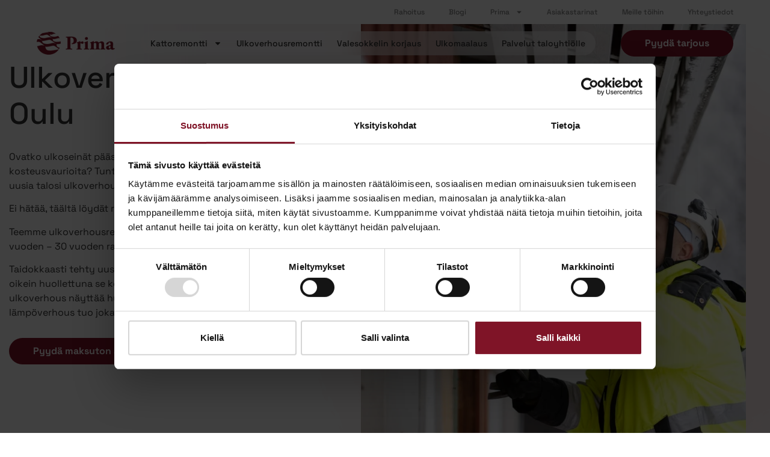

--- FILE ---
content_type: text/html; charset=UTF-8
request_url: https://prima-rakentajat.fi/ulkoverhousremontti-oulu/
body_size: 40851
content:
<!doctype html>
<html lang="fi">
<head>
	<meta charset="UTF-8">
<script>
var gform;gform||(document.addEventListener("gform_main_scripts_loaded",function(){gform.scriptsLoaded=!0}),document.addEventListener("gform/theme/scripts_loaded",function(){gform.themeScriptsLoaded=!0}),window.addEventListener("DOMContentLoaded",function(){gform.domLoaded=!0}),gform={domLoaded:!1,scriptsLoaded:!1,themeScriptsLoaded:!1,isFormEditor:()=>"function"==typeof InitializeEditor,callIfLoaded:function(o){return!(!gform.domLoaded||!gform.scriptsLoaded||!gform.themeScriptsLoaded&&!gform.isFormEditor()||(gform.isFormEditor()&&console.warn("The use of gform.initializeOnLoaded() is deprecated in the form editor context and will be removed in Gravity Forms 3.1."),o(),0))},initializeOnLoaded:function(o){gform.callIfLoaded(o)||(document.addEventListener("gform_main_scripts_loaded",()=>{gform.scriptsLoaded=!0,gform.callIfLoaded(o)}),document.addEventListener("gform/theme/scripts_loaded",()=>{gform.themeScriptsLoaded=!0,gform.callIfLoaded(o)}),window.addEventListener("DOMContentLoaded",()=>{gform.domLoaded=!0,gform.callIfLoaded(o)}))},hooks:{action:{},filter:{}},addAction:function(o,r,e,t){gform.addHook("action",o,r,e,t)},addFilter:function(o,r,e,t){gform.addHook("filter",o,r,e,t)},doAction:function(o){gform.doHook("action",o,arguments)},applyFilters:function(o){return gform.doHook("filter",o,arguments)},removeAction:function(o,r){gform.removeHook("action",o,r)},removeFilter:function(o,r,e){gform.removeHook("filter",o,r,e)},addHook:function(o,r,e,t,n){null==gform.hooks[o][r]&&(gform.hooks[o][r]=[]);var d=gform.hooks[o][r];null==n&&(n=r+"_"+d.length),gform.hooks[o][r].push({tag:n,callable:e,priority:t=null==t?10:t})},doHook:function(r,o,e){var t;if(e=Array.prototype.slice.call(e,1),null!=gform.hooks[r][o]&&((o=gform.hooks[r][o]).sort(function(o,r){return o.priority-r.priority}),o.forEach(function(o){"function"!=typeof(t=o.callable)&&(t=window[t]),"action"==r?t.apply(null,e):e[0]=t.apply(null,e)})),"filter"==r)return e[0]},removeHook:function(o,r,t,n){var e;null!=gform.hooks[o][r]&&(e=(e=gform.hooks[o][r]).filter(function(o,r,e){return!!(null!=n&&n!=o.tag||null!=t&&t!=o.priority)}),gform.hooks[o][r]=e)}});
</script>

	<meta name="viewport" content="width=device-width, initial-scale=1">
	<link rel="profile" href="https://gmpg.org/xfn/11">
	<meta name='robots' content='index, follow, max-image-preview:large, max-snippet:-1, max-video-preview:-1' />
	<style>img:is([sizes="auto" i], [sizes^="auto," i]) { contain-intrinsic-size: 3000px 1500px }</style>
	
	<title>Ulkoverhousremontti Oulu – Prima</title>
	<meta name="description" content="Ulkoverhousremontti Oulu – pienennä energiakuluja, lisää asumismukavuutta. Uusi ulkoverhous taloon ympäri vuoden. Ota yhteyttä!" />
	<link rel="canonical" href="https://prima-rakentajat.fi/ulkoverhousremontti-oulu/" />
	<meta property="og:locale" content="fi_FI" />
	<meta property="og:type" content="article" />
	<meta property="og:title" content="Ulkoverhousremontti Oulu – Prima" />
	<meta property="og:description" content="Ulkoverhousremontti Oulu – pienennä energiakuluja, lisää asumismukavuutta. Uusi ulkoverhous taloon ympäri vuoden. Ota yhteyttä!" />
	<meta property="og:url" content="https://prima-rakentajat.fi/ulkoverhousremontti-oulu/" />
	<meta property="og:site_name" content="Prima-rakentajat" />
	<meta property="article:modified_time" content="2025-01-21T11:36:09+00:00" />
	<meta property="og:image" content="https://prima-rakentajat.fi/wp-content/uploads/2022/11/A7402245.jpg" />
	<meta property="og:image:width" content="2500" />
	<meta property="og:image:height" content="1667" />
	<meta property="og:image:type" content="image/jpeg" />
	<meta name="twitter:card" content="summary_large_image" />
	<meta name="twitter:label1" content="Arvioitu lukuaika" />
	<meta name="twitter:data1" content="11 minuuttia" />
	<script type="application/ld+json" class="yoast-schema-graph">{"@context":"https://schema.org","@graph":[{"@type":"WebPage","@id":"https://prima-rakentajat.fi/ulkoverhousremontti-oulu/","url":"https://prima-rakentajat.fi/ulkoverhousremontti-oulu/","name":"Ulkoverhousremontti Oulu – Prima","isPartOf":{"@id":"https://prima-rakentajat.fi/#website"},"primaryImageOfPage":{"@id":"https://prima-rakentajat.fi/ulkoverhousremontti-oulu/#primaryimage"},"image":{"@id":"https://prima-rakentajat.fi/ulkoverhousremontti-oulu/#primaryimage"},"thumbnailUrl":"https://prima-rakentajat.fi/wp-content/uploads/2022/11/A7402245.jpg","datePublished":"2024-01-26T11:19:20+00:00","dateModified":"2025-01-21T11:36:09+00:00","description":"Ulkoverhousremontti Oulu – pienennä energiakuluja, lisää asumismukavuutta. Uusi ulkoverhous taloon ympäri vuoden. Ota yhteyttä!","breadcrumb":{"@id":"https://prima-rakentajat.fi/ulkoverhousremontti-oulu/#breadcrumb"},"inLanguage":"fi","potentialAction":[{"@type":"ReadAction","target":["https://prima-rakentajat.fi/ulkoverhousremontti-oulu/"]}]},{"@type":"ImageObject","inLanguage":"fi","@id":"https://prima-rakentajat.fi/ulkoverhousremontti-oulu/#primaryimage","url":"https://prima-rakentajat.fi/wp-content/uploads/2022/11/A7402245.jpg","contentUrl":"https://prima-rakentajat.fi/wp-content/uploads/2022/11/A7402245.jpg","width":2500,"height":1667,"caption":"Ulkoverhousremontti Primalta."},{"@type":"BreadcrumbList","@id":"https://prima-rakentajat.fi/ulkoverhousremontti-oulu/#breadcrumb","itemListElement":[{"@type":"ListItem","position":1,"name":"Etusivu","item":"https://prima-rakentajat.fi/"},{"@type":"ListItem","position":2,"name":"Ulkoverhousremontti Oulu"}]},{"@type":"WebSite","@id":"https://prima-rakentajat.fi/#website","url":"https://prima-rakentajat.fi/","name":"Prima","description":"Suomen johtava julkisivujen korjausrakentaja. Julkisivuremontit laadukkaasti ja ammattitaidolla ympäri Suomen.","publisher":{"@id":"https://prima-rakentajat.fi/#organization"},"alternateName":"Prima-rakentajat","potentialAction":[{"@type":"SearchAction","target":{"@type":"EntryPoint","urlTemplate":"https://prima-rakentajat.fi/?s={search_term_string}"},"query-input":{"@type":"PropertyValueSpecification","valueRequired":true,"valueName":"search_term_string"}}],"inLanguage":"fi"},{"@type":"Organization","@id":"https://prima-rakentajat.fi/#organization","name":"Prima","alternateName":"Prima-rakentajat","url":"https://prima-rakentajat.fi/","logo":{"@type":"ImageObject","inLanguage":"fi","@id":"https://prima-rakentajat.fi/#/schema/logo/image/","url":"https://prima-rakentajat.fi/wp-content/uploads/2022/05/logo-prima-rakentajat.png","contentUrl":"https://prima-rakentajat.fi/wp-content/uploads/2022/05/logo-prima-rakentajat.png","width":404,"height":96,"caption":"Prima"},"image":{"@id":"https://prima-rakentajat.fi/#/schema/logo/image/"}}]}</script>


<link rel="alternate" type="application/rss+xml" title="Prima-rakentajat &raquo; syöte" href="https://prima-rakentajat.fi/feed/" />
<link rel="alternate" type="application/rss+xml" title="Prima-rakentajat &raquo; kommenttien syöte" href="https://prima-rakentajat.fi/comments/feed/" />
<script>
window._wpemojiSettings = {"baseUrl":"https:\/\/s.w.org\/images\/core\/emoji\/16.0.1\/72x72\/","ext":".png","svgUrl":"https:\/\/s.w.org\/images\/core\/emoji\/16.0.1\/svg\/","svgExt":".svg","source":{"concatemoji":"https:\/\/prima-rakentajat.fi\/wp-includes\/js\/wp-emoji-release.min.js?ver=6.8.3"}};
/*! This file is auto-generated */
!function(s,n){var o,i,e;function c(e){try{var t={supportTests:e,timestamp:(new Date).valueOf()};sessionStorage.setItem(o,JSON.stringify(t))}catch(e){}}function p(e,t,n){e.clearRect(0,0,e.canvas.width,e.canvas.height),e.fillText(t,0,0);var t=new Uint32Array(e.getImageData(0,0,e.canvas.width,e.canvas.height).data),a=(e.clearRect(0,0,e.canvas.width,e.canvas.height),e.fillText(n,0,0),new Uint32Array(e.getImageData(0,0,e.canvas.width,e.canvas.height).data));return t.every(function(e,t){return e===a[t]})}function u(e,t){e.clearRect(0,0,e.canvas.width,e.canvas.height),e.fillText(t,0,0);for(var n=e.getImageData(16,16,1,1),a=0;a<n.data.length;a++)if(0!==n.data[a])return!1;return!0}function f(e,t,n,a){switch(t){case"flag":return n(e,"\ud83c\udff3\ufe0f\u200d\u26a7\ufe0f","\ud83c\udff3\ufe0f\u200b\u26a7\ufe0f")?!1:!n(e,"\ud83c\udde8\ud83c\uddf6","\ud83c\udde8\u200b\ud83c\uddf6")&&!n(e,"\ud83c\udff4\udb40\udc67\udb40\udc62\udb40\udc65\udb40\udc6e\udb40\udc67\udb40\udc7f","\ud83c\udff4\u200b\udb40\udc67\u200b\udb40\udc62\u200b\udb40\udc65\u200b\udb40\udc6e\u200b\udb40\udc67\u200b\udb40\udc7f");case"emoji":return!a(e,"\ud83e\udedf")}return!1}function g(e,t,n,a){var r="undefined"!=typeof WorkerGlobalScope&&self instanceof WorkerGlobalScope?new OffscreenCanvas(300,150):s.createElement("canvas"),o=r.getContext("2d",{willReadFrequently:!0}),i=(o.textBaseline="top",o.font="600 32px Arial",{});return e.forEach(function(e){i[e]=t(o,e,n,a)}),i}function t(e){var t=s.createElement("script");t.src=e,t.defer=!0,s.head.appendChild(t)}"undefined"!=typeof Promise&&(o="wpEmojiSettingsSupports",i=["flag","emoji"],n.supports={everything:!0,everythingExceptFlag:!0},e=new Promise(function(e){s.addEventListener("DOMContentLoaded",e,{once:!0})}),new Promise(function(t){var n=function(){try{var e=JSON.parse(sessionStorage.getItem(o));if("object"==typeof e&&"number"==typeof e.timestamp&&(new Date).valueOf()<e.timestamp+604800&&"object"==typeof e.supportTests)return e.supportTests}catch(e){}return null}();if(!n){if("undefined"!=typeof Worker&&"undefined"!=typeof OffscreenCanvas&&"undefined"!=typeof URL&&URL.createObjectURL&&"undefined"!=typeof Blob)try{var e="postMessage("+g.toString()+"("+[JSON.stringify(i),f.toString(),p.toString(),u.toString()].join(",")+"));",a=new Blob([e],{type:"text/javascript"}),r=new Worker(URL.createObjectURL(a),{name:"wpTestEmojiSupports"});return void(r.onmessage=function(e){c(n=e.data),r.terminate(),t(n)})}catch(e){}c(n=g(i,f,p,u))}t(n)}).then(function(e){for(var t in e)n.supports[t]=e[t],n.supports.everything=n.supports.everything&&n.supports[t],"flag"!==t&&(n.supports.everythingExceptFlag=n.supports.everythingExceptFlag&&n.supports[t]);n.supports.everythingExceptFlag=n.supports.everythingExceptFlag&&!n.supports.flag,n.DOMReady=!1,n.readyCallback=function(){n.DOMReady=!0}}).then(function(){return e}).then(function(){var e;n.supports.everything||(n.readyCallback(),(e=n.source||{}).concatemoji?t(e.concatemoji):e.wpemoji&&e.twemoji&&(t(e.twemoji),t(e.wpemoji)))}))}((window,document),window._wpemojiSettings);
</script>
<link rel='stylesheet' id='gravity_forms_theme_reset-css' href='https://prima-rakentajat.fi/wp-content/plugins/gravityforms/assets/css/dist/gravity-forms-theme-reset.min.css?ver=2.9.23' media='all' />
<link rel='stylesheet' id='gravity_forms_theme_foundation-css' href='https://prima-rakentajat.fi/wp-content/plugins/gravityforms/assets/css/dist/gravity-forms-theme-foundation.min.css?ver=2.9.23' media='all' />
<link rel='stylesheet' id='gravity_forms_theme_framework-css' href='https://prima-rakentajat.fi/wp-content/plugins/gravityforms/assets/css/dist/gravity-forms-theme-framework.min.css?ver=2.9.23' media='all' />
<link rel='stylesheet' id='dce-dynamic-visibility-style-css' href='https://prima-rakentajat.fi/wp-content/plugins/dynamic-visibility-for-elementor/assets/css/dynamic-visibility.css?ver=6.0.1' media='all' />
<style id='wp-emoji-styles-inline-css'>

	img.wp-smiley, img.emoji {
		display: inline !important;
		border: none !important;
		box-shadow: none !important;
		height: 1em !important;
		width: 1em !important;
		margin: 0 0.07em !important;
		vertical-align: -0.1em !important;
		background: none !important;
		padding: 0 !important;
	}
</style>
<style id='safe-svg-svg-icon-style-inline-css'>
.safe-svg-cover{text-align:center}.safe-svg-cover .safe-svg-inside{display:inline-block;max-width:100%}.safe-svg-cover svg{fill:currentColor;height:100%;max-height:100%;max-width:100%;width:100%}

</style>
<style id='global-styles-inline-css'>
:root{--wp--preset--aspect-ratio--square: 1;--wp--preset--aspect-ratio--4-3: 4/3;--wp--preset--aspect-ratio--3-4: 3/4;--wp--preset--aspect-ratio--3-2: 3/2;--wp--preset--aspect-ratio--2-3: 2/3;--wp--preset--aspect-ratio--16-9: 16/9;--wp--preset--aspect-ratio--9-16: 9/16;--wp--preset--color--black: #000000;--wp--preset--color--cyan-bluish-gray: #abb8c3;--wp--preset--color--white: #ffffff;--wp--preset--color--pale-pink: #f78da7;--wp--preset--color--vivid-red: #cf2e2e;--wp--preset--color--luminous-vivid-orange: #ff6900;--wp--preset--color--luminous-vivid-amber: #fcb900;--wp--preset--color--light-green-cyan: #7bdcb5;--wp--preset--color--vivid-green-cyan: #00d084;--wp--preset--color--pale-cyan-blue: #8ed1fc;--wp--preset--color--vivid-cyan-blue: #0693e3;--wp--preset--color--vivid-purple: #9b51e0;--wp--preset--gradient--vivid-cyan-blue-to-vivid-purple: linear-gradient(135deg,rgba(6,147,227,1) 0%,rgb(155,81,224) 100%);--wp--preset--gradient--light-green-cyan-to-vivid-green-cyan: linear-gradient(135deg,rgb(122,220,180) 0%,rgb(0,208,130) 100%);--wp--preset--gradient--luminous-vivid-amber-to-luminous-vivid-orange: linear-gradient(135deg,rgba(252,185,0,1) 0%,rgba(255,105,0,1) 100%);--wp--preset--gradient--luminous-vivid-orange-to-vivid-red: linear-gradient(135deg,rgba(255,105,0,1) 0%,rgb(207,46,46) 100%);--wp--preset--gradient--very-light-gray-to-cyan-bluish-gray: linear-gradient(135deg,rgb(238,238,238) 0%,rgb(169,184,195) 100%);--wp--preset--gradient--cool-to-warm-spectrum: linear-gradient(135deg,rgb(74,234,220) 0%,rgb(151,120,209) 20%,rgb(207,42,186) 40%,rgb(238,44,130) 60%,rgb(251,105,98) 80%,rgb(254,248,76) 100%);--wp--preset--gradient--blush-light-purple: linear-gradient(135deg,rgb(255,206,236) 0%,rgb(152,150,240) 100%);--wp--preset--gradient--blush-bordeaux: linear-gradient(135deg,rgb(254,205,165) 0%,rgb(254,45,45) 50%,rgb(107,0,62) 100%);--wp--preset--gradient--luminous-dusk: linear-gradient(135deg,rgb(255,203,112) 0%,rgb(199,81,192) 50%,rgb(65,88,208) 100%);--wp--preset--gradient--pale-ocean: linear-gradient(135deg,rgb(255,245,203) 0%,rgb(182,227,212) 50%,rgb(51,167,181) 100%);--wp--preset--gradient--electric-grass: linear-gradient(135deg,rgb(202,248,128) 0%,rgb(113,206,126) 100%);--wp--preset--gradient--midnight: linear-gradient(135deg,rgb(2,3,129) 0%,rgb(40,116,252) 100%);--wp--preset--font-size--small: 13px;--wp--preset--font-size--medium: 20px;--wp--preset--font-size--large: 36px;--wp--preset--font-size--x-large: 42px;--wp--preset--spacing--20: 0.44rem;--wp--preset--spacing--30: 0.67rem;--wp--preset--spacing--40: 1rem;--wp--preset--spacing--50: 1.5rem;--wp--preset--spacing--60: 2.25rem;--wp--preset--spacing--70: 3.38rem;--wp--preset--spacing--80: 5.06rem;--wp--preset--shadow--natural: 6px 6px 9px rgba(0, 0, 0, 0.2);--wp--preset--shadow--deep: 12px 12px 50px rgba(0, 0, 0, 0.4);--wp--preset--shadow--sharp: 6px 6px 0px rgba(0, 0, 0, 0.2);--wp--preset--shadow--outlined: 6px 6px 0px -3px rgba(255, 255, 255, 1), 6px 6px rgba(0, 0, 0, 1);--wp--preset--shadow--crisp: 6px 6px 0px rgba(0, 0, 0, 1);}:root { --wp--style--global--content-size: 800px;--wp--style--global--wide-size: 1200px; }:where(body) { margin: 0; }.wp-site-blocks > .alignleft { float: left; margin-right: 2em; }.wp-site-blocks > .alignright { float: right; margin-left: 2em; }.wp-site-blocks > .aligncenter { justify-content: center; margin-left: auto; margin-right: auto; }:where(.wp-site-blocks) > * { margin-block-start: 24px; margin-block-end: 0; }:where(.wp-site-blocks) > :first-child { margin-block-start: 0; }:where(.wp-site-blocks) > :last-child { margin-block-end: 0; }:root { --wp--style--block-gap: 24px; }:root :where(.is-layout-flow) > :first-child{margin-block-start: 0;}:root :where(.is-layout-flow) > :last-child{margin-block-end: 0;}:root :where(.is-layout-flow) > *{margin-block-start: 24px;margin-block-end: 0;}:root :where(.is-layout-constrained) > :first-child{margin-block-start: 0;}:root :where(.is-layout-constrained) > :last-child{margin-block-end: 0;}:root :where(.is-layout-constrained) > *{margin-block-start: 24px;margin-block-end: 0;}:root :where(.is-layout-flex){gap: 24px;}:root :where(.is-layout-grid){gap: 24px;}.is-layout-flow > .alignleft{float: left;margin-inline-start: 0;margin-inline-end: 2em;}.is-layout-flow > .alignright{float: right;margin-inline-start: 2em;margin-inline-end: 0;}.is-layout-flow > .aligncenter{margin-left: auto !important;margin-right: auto !important;}.is-layout-constrained > .alignleft{float: left;margin-inline-start: 0;margin-inline-end: 2em;}.is-layout-constrained > .alignright{float: right;margin-inline-start: 2em;margin-inline-end: 0;}.is-layout-constrained > .aligncenter{margin-left: auto !important;margin-right: auto !important;}.is-layout-constrained > :where(:not(.alignleft):not(.alignright):not(.alignfull)){max-width: var(--wp--style--global--content-size);margin-left: auto !important;margin-right: auto !important;}.is-layout-constrained > .alignwide{max-width: var(--wp--style--global--wide-size);}body .is-layout-flex{display: flex;}.is-layout-flex{flex-wrap: wrap;align-items: center;}.is-layout-flex > :is(*, div){margin: 0;}body .is-layout-grid{display: grid;}.is-layout-grid > :is(*, div){margin: 0;}body{padding-top: 0px;padding-right: 0px;padding-bottom: 0px;padding-left: 0px;}a:where(:not(.wp-element-button)){text-decoration: underline;}:root :where(.wp-element-button, .wp-block-button__link){background-color: #32373c;border-width: 0;color: #fff;font-family: inherit;font-size: inherit;line-height: inherit;padding: calc(0.667em + 2px) calc(1.333em + 2px);text-decoration: none;}.has-black-color{color: var(--wp--preset--color--black) !important;}.has-cyan-bluish-gray-color{color: var(--wp--preset--color--cyan-bluish-gray) !important;}.has-white-color{color: var(--wp--preset--color--white) !important;}.has-pale-pink-color{color: var(--wp--preset--color--pale-pink) !important;}.has-vivid-red-color{color: var(--wp--preset--color--vivid-red) !important;}.has-luminous-vivid-orange-color{color: var(--wp--preset--color--luminous-vivid-orange) !important;}.has-luminous-vivid-amber-color{color: var(--wp--preset--color--luminous-vivid-amber) !important;}.has-light-green-cyan-color{color: var(--wp--preset--color--light-green-cyan) !important;}.has-vivid-green-cyan-color{color: var(--wp--preset--color--vivid-green-cyan) !important;}.has-pale-cyan-blue-color{color: var(--wp--preset--color--pale-cyan-blue) !important;}.has-vivid-cyan-blue-color{color: var(--wp--preset--color--vivid-cyan-blue) !important;}.has-vivid-purple-color{color: var(--wp--preset--color--vivid-purple) !important;}.has-black-background-color{background-color: var(--wp--preset--color--black) !important;}.has-cyan-bluish-gray-background-color{background-color: var(--wp--preset--color--cyan-bluish-gray) !important;}.has-white-background-color{background-color: var(--wp--preset--color--white) !important;}.has-pale-pink-background-color{background-color: var(--wp--preset--color--pale-pink) !important;}.has-vivid-red-background-color{background-color: var(--wp--preset--color--vivid-red) !important;}.has-luminous-vivid-orange-background-color{background-color: var(--wp--preset--color--luminous-vivid-orange) !important;}.has-luminous-vivid-amber-background-color{background-color: var(--wp--preset--color--luminous-vivid-amber) !important;}.has-light-green-cyan-background-color{background-color: var(--wp--preset--color--light-green-cyan) !important;}.has-vivid-green-cyan-background-color{background-color: var(--wp--preset--color--vivid-green-cyan) !important;}.has-pale-cyan-blue-background-color{background-color: var(--wp--preset--color--pale-cyan-blue) !important;}.has-vivid-cyan-blue-background-color{background-color: var(--wp--preset--color--vivid-cyan-blue) !important;}.has-vivid-purple-background-color{background-color: var(--wp--preset--color--vivid-purple) !important;}.has-black-border-color{border-color: var(--wp--preset--color--black) !important;}.has-cyan-bluish-gray-border-color{border-color: var(--wp--preset--color--cyan-bluish-gray) !important;}.has-white-border-color{border-color: var(--wp--preset--color--white) !important;}.has-pale-pink-border-color{border-color: var(--wp--preset--color--pale-pink) !important;}.has-vivid-red-border-color{border-color: var(--wp--preset--color--vivid-red) !important;}.has-luminous-vivid-orange-border-color{border-color: var(--wp--preset--color--luminous-vivid-orange) !important;}.has-luminous-vivid-amber-border-color{border-color: var(--wp--preset--color--luminous-vivid-amber) !important;}.has-light-green-cyan-border-color{border-color: var(--wp--preset--color--light-green-cyan) !important;}.has-vivid-green-cyan-border-color{border-color: var(--wp--preset--color--vivid-green-cyan) !important;}.has-pale-cyan-blue-border-color{border-color: var(--wp--preset--color--pale-cyan-blue) !important;}.has-vivid-cyan-blue-border-color{border-color: var(--wp--preset--color--vivid-cyan-blue) !important;}.has-vivid-purple-border-color{border-color: var(--wp--preset--color--vivid-purple) !important;}.has-vivid-cyan-blue-to-vivid-purple-gradient-background{background: var(--wp--preset--gradient--vivid-cyan-blue-to-vivid-purple) !important;}.has-light-green-cyan-to-vivid-green-cyan-gradient-background{background: var(--wp--preset--gradient--light-green-cyan-to-vivid-green-cyan) !important;}.has-luminous-vivid-amber-to-luminous-vivid-orange-gradient-background{background: var(--wp--preset--gradient--luminous-vivid-amber-to-luminous-vivid-orange) !important;}.has-luminous-vivid-orange-to-vivid-red-gradient-background{background: var(--wp--preset--gradient--luminous-vivid-orange-to-vivid-red) !important;}.has-very-light-gray-to-cyan-bluish-gray-gradient-background{background: var(--wp--preset--gradient--very-light-gray-to-cyan-bluish-gray) !important;}.has-cool-to-warm-spectrum-gradient-background{background: var(--wp--preset--gradient--cool-to-warm-spectrum) !important;}.has-blush-light-purple-gradient-background{background: var(--wp--preset--gradient--blush-light-purple) !important;}.has-blush-bordeaux-gradient-background{background: var(--wp--preset--gradient--blush-bordeaux) !important;}.has-luminous-dusk-gradient-background{background: var(--wp--preset--gradient--luminous-dusk) !important;}.has-pale-ocean-gradient-background{background: var(--wp--preset--gradient--pale-ocean) !important;}.has-electric-grass-gradient-background{background: var(--wp--preset--gradient--electric-grass) !important;}.has-midnight-gradient-background{background: var(--wp--preset--gradient--midnight) !important;}.has-small-font-size{font-size: var(--wp--preset--font-size--small) !important;}.has-medium-font-size{font-size: var(--wp--preset--font-size--medium) !important;}.has-large-font-size{font-size: var(--wp--preset--font-size--large) !important;}.has-x-large-font-size{font-size: var(--wp--preset--font-size--x-large) !important;}
:root :where(.wp-block-pullquote){font-size: 1.5em;line-height: 1.6;}
</style>
<link rel='stylesheet' id='hello-elementor-css' href='https://prima-rakentajat.fi/wp-content/themes/hello-elementor/assets/css/reset.css?ver=3.4.5' media='all' />
<link rel='stylesheet' id='hello-elementor-theme-style-css' href='https://prima-rakentajat.fi/wp-content/themes/hello-elementor/assets/css/theme.css?ver=3.4.5' media='all' />
<link rel='stylesheet' id='hello-elementor-header-footer-css' href='https://prima-rakentajat.fi/wp-content/themes/hello-elementor/assets/css/header-footer.css?ver=3.4.5' media='all' />
<link rel='stylesheet' id='elementor-frontend-css' href='https://prima-rakentajat.fi/wp-content/plugins/elementor/assets/css/frontend.min.css?ver=3.33.4' media='all' />
<link rel='stylesheet' id='widget-nav-menu-css' href='https://prima-rakentajat.fi/wp-content/plugins/elementor-pro/assets/css/widget-nav-menu.min.css?ver=3.33.2' media='all' />
<link rel='stylesheet' id='widget-image-css' href='https://prima-rakentajat.fi/wp-content/plugins/elementor/assets/css/widget-image.min.css?ver=3.33.4' media='all' />
<link rel='stylesheet' id='e-sticky-css' href='https://prima-rakentajat.fi/wp-content/plugins/elementor-pro/assets/css/modules/sticky.min.css?ver=3.33.2' media='all' />
<link rel='stylesheet' id='widget-heading-css' href='https://prima-rakentajat.fi/wp-content/plugins/elementor/assets/css/widget-heading.min.css?ver=3.33.4' media='all' />
<link rel='stylesheet' id='widget-icon-list-css' href='https://prima-rakentajat.fi/wp-content/plugins/elementor/assets/css/widget-icon-list.min.css?ver=3.33.4' media='all' />
<link rel='stylesheet' id='eael-general-css' href='https://prima-rakentajat.fi/wp-content/plugins/essential-addons-for-elementor-lite/assets/front-end/css/view/general.min.css?ver=6.5.3' media='all' />
<link rel='stylesheet' id='eael-23174-css' href='https://prima-rakentajat.fi/wp-content/uploads/essential-addons-elementor/eael-23174.css?ver=1737466569' media='all' />
<link rel='stylesheet' id='elementor-post-7-css' href='https://prima-rakentajat.fi/wp-content/uploads/elementor/css/post-7.css?ver=1765245921' media='all' />
<link rel='stylesheet' id='widget-blockquote-css' href='https://prima-rakentajat.fi/wp-content/plugins/elementor-pro/assets/css/widget-blockquote.min.css?ver=3.33.2' media='all' />
<link rel='stylesheet' id='widget-video-css' href='https://prima-rakentajat.fi/wp-content/plugins/elementor/assets/css/widget-video.min.css?ver=3.33.4' media='all' />
<link rel='stylesheet' id='widget-accordion-css' href='https://prima-rakentajat.fi/wp-content/plugins/elementor/assets/css/widget-accordion.min.css?ver=3.33.4' media='all' />
<link rel='stylesheet' id='widget-posts-css' href='https://prima-rakentajat.fi/wp-content/plugins/elementor-pro/assets/css/widget-posts.min.css?ver=3.33.2' media='all' />
<link rel='stylesheet' id='widget-toggle-css' href='https://prima-rakentajat.fi/wp-content/plugins/elementor/assets/css/widget-toggle.min.css?ver=3.33.4' media='all' />
<link rel='stylesheet' id='elementor-post-23174-css' href='https://prima-rakentajat.fi/wp-content/uploads/elementor/css/post-23174.css?ver=1765410323' media='all' />
<link rel='stylesheet' id='elementor-post-267-css' href='https://prima-rakentajat.fi/wp-content/uploads/elementor/css/post-267.css?ver=1765245923' media='all' />
<link rel='stylesheet' id='elementor-post-299-css' href='https://prima-rakentajat.fi/wp-content/uploads/elementor/css/post-299.css?ver=1765245923' media='all' />
<link rel='stylesheet' id='gform_basic-css' href='https://prima-rakentajat.fi/wp-content/plugins/gravityforms/assets/css/dist/basic.min.css?ver=2.9.23' media='all' />
<link rel='stylesheet' id='gform_theme_components-css' href='https://prima-rakentajat.fi/wp-content/plugins/gravityforms/assets/css/dist/theme-components.min.css?ver=2.9.23' media='all' />
<link rel='stylesheet' id='gform_theme-css' href='https://prima-rakentajat.fi/wp-content/plugins/gravityforms/assets/css/dist/theme.min.css?ver=2.9.23' media='all' />
<link rel='stylesheet' id='hello-elementor-child-style-css' href='https://prima-rakentajat.fi/wp-content/themes/hello-theme-child-master/style.css?ver=1.0.0' media='all' />
<link rel='stylesheet' id='ecs-styles-css' href='https://prima-rakentajat.fi/wp-content/plugins/ele-custom-skin/assets/css/ecs-style.css?ver=3.1.9' media='all' />
<link rel='stylesheet' id='elementor-post-602-css' href='https://prima-rakentajat.fi/wp-content/uploads/elementor/css/post-602.css?ver=1705079337' media='all' />
<link rel='stylesheet' id='elementor-post-16121-css' href='https://prima-rakentajat.fi/wp-content/uploads/elementor/css/post-16121.css?ver=1706867073' media='all' />
<link rel='stylesheet' id='elementor-gf-local-spacegrotesk-css' href='https://prima-rakentajat.fi/wp-content/uploads/elementor/google-fonts/css/spacegrotesk.css?ver=1742569217' media='all' />
<link rel='stylesheet' id='elementor-gf-local-dmsans-css' href='https://prima-rakentajat.fi/wp-content/uploads/elementor/google-fonts/css/dmsans.css?ver=1742569218' media='all' />
<script src="https://prima-rakentajat.fi/wp-includes/js/jquery/jquery.min.js?ver=3.7.1" id="jquery-core-js"></script>
<script src="https://prima-rakentajat.fi/wp-includes/js/jquery/jquery-migrate.min.js?ver=3.4.1" id="jquery-migrate-js"></script>
<script defer='defer' src="https://prima-rakentajat.fi/wp-content/plugins/gravityforms/js/jquery.json.min.js?ver=2.9.23" id="gform_json-js"></script>
<script id="gform_gravityforms-js-extra">
var gf_global = {"gf_currency_config":{"name":"Euro","symbol_left":"","symbol_right":"&#8364;","symbol_padding":" ","thousand_separator":".","decimal_separator":",","decimals":2,"code":"EUR"},"base_url":"https:\/\/prima-rakentajat.fi\/wp-content\/plugins\/gravityforms","number_formats":[],"spinnerUrl":"https:\/\/prima-rakentajat.fi\/wp-content\/plugins\/gravityforms\/images\/spinner.svg","version_hash":"79ad98bd67ad59ca027926c67f17dc63","strings":{"newRowAdded":"Uusi rivi lis\u00e4tty.","rowRemoved":"Rivi poistettu","formSaved":"Lomake on tallennettu. Sis\u00e4lt\u00f6 sis\u00e4lt\u00e4\u00e4 linkin palataksesi ja t\u00e4ytt\u00e4\u00e4ksesi lomakkeen."}};
var gform_i18n = {"datepicker":{"days":{"monday":"Ma","tuesday":"Ti","wednesday":"Ke","thursday":"To","friday":"Pe","saturday":"La","sunday":"Su"},"months":{"january":"Tammikuu","february":"Helmikuu","march":"Maaliskuu","april":"Huhtikuu","may":"Toukokuu","june":"Kes\u00e4kuu","july":"Hein\u00e4kuu","august":"Elokuu","september":"Syyskuu","october":"Lokakuu","november":"Marraskuu","december":"Joulukuu"},"firstDay":1,"iconText":"Valitse p\u00e4iv\u00e4"}};
var gf_legacy_multi = {"5":""};
var gform_gravityforms = {"strings":{"invalid_file_extension":"T\u00e4m\u00e4n tyyppinen tiedosto ei ole sallittu. Sen pit\u00e4\u00e4 olla yksi seuraavista:","delete_file":"Poista t\u00e4m\u00e4 tiedosto","in_progress":"k\u00e4ynniss\u00e4","file_exceeds_limit":"Tiedoston koko ylitt\u00e4\u00e4 enimm\u00e4israjan","illegal_extension":"T\u00e4m\u00e4n tyyppinen tiedosto ei ole sallittu.","max_reached":"Tiedostoja on enimm\u00e4ism\u00e4\u00e4r\u00e4","unknown_error":"Tiedoston tallentaminen palvelimelle ep\u00e4onnistui","currently_uploading":"Odota kunnes lataus on valmis","cancel":"Peruuta","cancel_upload":"Peruuta lataus","cancelled":"Peruutettu","error":"Virhe","message":"Viesti"},"vars":{"images_url":"https:\/\/prima-rakentajat.fi\/wp-content\/plugins\/gravityforms\/images"}};
</script>
<script defer='defer' src="https://prima-rakentajat.fi/wp-content/plugins/gravityforms/js/gravityforms.min.js?ver=2.9.23" id="gform_gravityforms-js"></script>
<script defer='defer' src="https://prima-rakentajat.fi/wp-content/plugins/gravityforms/js/page_conditional_logic.min.js?ver=2.9.23" id="gform_page_conditional_logic-js"></script>
<script id="gform_conditional_logic-js-extra">
var gf_legacy = {"is_legacy":""};
</script>
<script defer='defer' src="https://prima-rakentajat.fi/wp-content/plugins/gravityforms/js/conditional_logic.min.js?ver=2.9.23" id="gform_conditional_logic-js"></script>
<script defer='defer' src="https://prima-rakentajat.fi/wp-content/plugins/gravityforms/assets/js/dist/utils.min.js?ver=380b7a5ec0757c78876bc8a59488f2f3" id="gform_gravityforms_utils-js"></script>
<script id="ecs_ajax_load-js-extra">
var ecs_ajax_params = {"ajaxurl":"https:\/\/prima-rakentajat.fi\/wp-admin\/admin-ajax.php","posts":"{\"page\":0,\"name\":\"ulkoverhousremontti-oulu\",\"post_type\":\"paikkakunta\",\"paikkakunta\":\"ulkoverhousremontti-oulu\",\"error\":\"\",\"m\":\"\",\"p\":0,\"post_parent\":\"\",\"subpost\":\"\",\"subpost_id\":\"\",\"attachment\":\"\",\"attachment_id\":0,\"pagename\":\"\",\"page_id\":0,\"second\":\"\",\"minute\":\"\",\"hour\":\"\",\"day\":0,\"monthnum\":0,\"year\":0,\"w\":0,\"category_name\":\"\",\"tag\":\"\",\"cat\":\"\",\"tag_id\":\"\",\"author\":\"\",\"author_name\":\"\",\"feed\":\"\",\"tb\":\"\",\"paged\":0,\"meta_key\":\"\",\"meta_value\":\"\",\"preview\":\"\",\"s\":\"\",\"sentence\":\"\",\"title\":\"\",\"fields\":\"all\",\"menu_order\":\"\",\"embed\":\"\",\"category__in\":[],\"category__not_in\":[],\"category__and\":[],\"post__in\":[],\"post__not_in\":[],\"post_name__in\":[],\"tag__in\":[],\"tag__not_in\":[],\"tag__and\":[],\"tag_slug__in\":[],\"tag_slug__and\":[],\"post_parent__in\":[],\"post_parent__not_in\":[],\"author__in\":[],\"author__not_in\":[],\"search_columns\":[],\"ignore_sticky_posts\":false,\"suppress_filters\":false,\"cache_results\":true,\"update_post_term_cache\":true,\"update_menu_item_cache\":false,\"lazy_load_term_meta\":true,\"update_post_meta_cache\":true,\"posts_per_page\":10,\"nopaging\":false,\"comments_per_page\":\"50\",\"no_found_rows\":false,\"order\":\"DESC\"}"};
</script>
<script src="https://prima-rakentajat.fi/wp-content/plugins/ele-custom-skin/assets/js/ecs_ajax_pagination.js?ver=3.1.9" id="ecs_ajax_load-js"></script>
<script src="https://prima-rakentajat.fi/wp-content/plugins/ele-custom-skin/assets/js/ecs.js?ver=3.1.9" id="ecs-script-js"></script>
<link rel="https://api.w.org/" href="https://prima-rakentajat.fi/wp-json/" /><link rel="alternate" title="JSON" type="application/json" href="https://prima-rakentajat.fi/wp-json/wp/v2/paikkakunta/23174" /><link rel="EditURI" type="application/rsd+xml" title="RSD" href="https://prima-rakentajat.fi/xmlrpc.php?rsd" />
<meta name="generator" content="WordPress 6.8.3" />
<link rel='shortlink' href='https://prima-rakentajat.fi/?p=23174' />
<link rel="alternate" title="oEmbed (JSON)" type="application/json+oembed" href="https://prima-rakentajat.fi/wp-json/oembed/1.0/embed?url=https%3A%2F%2Fprima-rakentajat.fi%2Fulkoverhousremontti-oulu%2F" />
<link rel="alternate" title="oEmbed (XML)" type="text/xml+oembed" href="https://prima-rakentajat.fi/wp-json/oembed/1.0/embed?url=https%3A%2F%2Fprima-rakentajat.fi%2Fulkoverhousremontti-oulu%2F&#038;format=xml" />
<link rel="apple-touch-icon" sizes="180x180" href="/wp-content/uploads/fbrfg/apple-touch-icon.png">
<link rel="icon" type="image/png" sizes="32x32" href="/wp-content/uploads/fbrfg/favicon-32x32.png">
<link rel="icon" type="image/png" sizes="16x16" href="/wp-content/uploads/fbrfg/favicon-16x16.png">
<link rel="manifest" href="/wp-content/uploads/fbrfg/site.webmanifest">
<link rel="shortcut icon" href="/wp-content/uploads/fbrfg/favicon.ico">
<meta name="msapplication-TileColor" content="#da532c">
<meta name="msapplication-config" content="/wp-content/uploads/fbrfg/browserconfig.xml">
<meta name="theme-color" content="#ffffff"><meta name="generator" content="Elementor 3.33.4; features: e_font_icon_svg, additional_custom_breakpoints; settings: css_print_method-external, google_font-enabled, font_display-swap">
<meta name="google-site-verification" content="8PMSVZp6xHyphQ-xHPbaPazhKoNdf8LGOSOCpjnCVrc" />
<!-- Hotjar Tracking Code for https://prima-rakentajat.fi/ -->
<script>
    (function(h,o,t,j,a,r){
        h.hj=h.hj||function(){(h.hj.q=h.hj.q||[]).push(arguments)};
        h._hjSettings={hjid:2952289,hjsv:6};
        a=o.getElementsByTagName('head')[0];
        r=o.createElement('script');r.async=1;
        r.src=t+h._hjSettings.hjid+j+h._hjSettings.hjsv;
        a.appendChild(r);
    })(window,document,'https://static.hotjar.com/c/hotjar-','.js?sv=');
</script>
<style>
	.page-content,
	.elementor-location-single {
		max-width: 1920px;
		margin: 0 auto;
	}
.elementor-widget-text-editor a,
	.elementor-tab-content a{
	text-decoration: underline !important;
	color: #000;
}
	.elementor-location-footer .elementor-widget-text-editor a
	{
		color: #FFF !important;
	}
</style>

<img fetchpriority="high" width="99999" height="99999" style="pointer-events: none; position: absolute; top: 0; left: 0; width: 99vw; height: 99vh; max-width: 99vw; max-height: 99vh;"  src="[data-uri]">
			<style>
				.e-con.e-parent:nth-of-type(n+4):not(.e-lazyloaded):not(.e-no-lazyload),
				.e-con.e-parent:nth-of-type(n+4):not(.e-lazyloaded):not(.e-no-lazyload) * {
					background-image: none !important;
				}
				@media screen and (max-height: 1024px) {
					.e-con.e-parent:nth-of-type(n+3):not(.e-lazyloaded):not(.e-no-lazyload),
					.e-con.e-parent:nth-of-type(n+3):not(.e-lazyloaded):not(.e-no-lazyload) * {
						background-image: none !important;
					}
				}
				@media screen and (max-height: 640px) {
					.e-con.e-parent:nth-of-type(n+2):not(.e-lazyloaded):not(.e-no-lazyload),
					.e-con.e-parent:nth-of-type(n+2):not(.e-lazyloaded):not(.e-no-lazyload) * {
						background-image: none !important;
					}
				}
			</style>
			<!-- Google Tag Manager -->
<script>(function(w,d,s,l,i){w[l]=w[l]||[];w[l].push({'gtm.start':
new Date().getTime(),event:'gtm.js'});var f=d.getElementsByTagName(s)[0],
j=d.createElement(s),dl=l!='dataLayer'?'&l='+l:'';j.async=true;j.src=
'https://www.googletagmanager.com/gtm.js?id='+i+dl;f.parentNode.insertBefore(j,f);
})(window,document,'script','dataLayer','GTM-M94MVLL');</script>
<!-- End Google Tag Manager --><script>(function(w, t, f) {
  var s='script',o='_giosg',h='https://service.giosg.com',e,n;e=t.createElement(s);e.async=1;e.src=h+'/live/';
  w[o]=w[o]||function(){(w[o]._e=w[o]._e||[]).push(arguments)};w[o]._c=f;w[o]._h=h;n=t.getElementsByTagName(s)[0];n.parentNode.insertBefore(e,n);
})(window,document,2724);

</script><script>    var tD = (new Date).toISOString().slice(0, 10);
    window.sf3pid = "3s21iTEgrvG8ZkcdG1Ci";
    var u = "https://dash.serviceform.com/embed/sf-pixel.js?" + tD;
    var t = document.createElement("script");
    t.setAttribute("type", "text/javascript");
    t.setAttribute("src", u);
    t.async = true;
    (document.getElementsByTagName("head")[0] || document.documentElement).appendChild(t);
</script><link rel="icon" href="https://prima-rakentajat.fi/wp-content/uploads/2024/02/cropped-favicon-logo-prima-rakentajat-1-32x32.png" sizes="32x32" />
<link rel="icon" href="https://prima-rakentajat.fi/wp-content/uploads/2024/02/cropped-favicon-logo-prima-rakentajat-1-192x192.png" sizes="192x192" />
<link rel="apple-touch-icon" href="https://prima-rakentajat.fi/wp-content/uploads/2024/02/cropped-favicon-logo-prima-rakentajat-1-180x180.png" />
<meta name="msapplication-TileImage" content="https://prima-rakentajat.fi/wp-content/uploads/2024/02/cropped-favicon-logo-prima-rakentajat-1-270x270.png" />
</head>
<body class="wp-singular paikkakunta-template-default single single-paikkakunta postid-23174 wp-custom-logo wp-embed-responsive wp-theme-hello-elementor wp-child-theme-hello-theme-child-master hello-elementor-default elementor-default elementor-kit-7 elementor-page elementor-page-23174">

<!-- Google Tag Manager (noscript) -->
<noscript><iframe src="https://www.googletagmanager.com/ns.html?id=GTM-M94MVLL"
height="0" width="0" style="display:none;visibility:hidden"></iframe></noscript>
<!-- End Google Tag Manager (noscript) -->
<a class="skip-link screen-reader-text" href="#content">Mene sisältöön</a>

		<header data-elementor-type="header" data-elementor-id="267" class="elementor elementor-267 elementor-location-header" data-elementor-post-type="elementor_library">
			<div class="elementor-element elementor-element-8de13d8 elementor-hidden-tablet elementor-hidden-mobile e-flex e-con-boxed e-con e-parent" data-id="8de13d8" data-element_type="container" data-settings="{&quot;background_background&quot;:&quot;classic&quot;}">
					<div class="e-con-inner">
				<div class="elementor-element elementor-element-5fc19f3 elementor-nav-menu__align-end elementor-nav-menu--dropdown-none elementor-widget elementor-widget-nav-menu" data-id="5fc19f3" data-element_type="widget" data-settings="{&quot;layout&quot;:&quot;horizontal&quot;,&quot;submenu_icon&quot;:{&quot;value&quot;:&quot;&lt;svg aria-hidden=\&quot;true\&quot; class=\&quot;e-font-icon-svg e-fas-caret-down\&quot; viewBox=\&quot;0 0 320 512\&quot; xmlns=\&quot;http:\/\/www.w3.org\/2000\/svg\&quot;&gt;&lt;path d=\&quot;M31.3 192h257.3c17.8 0 26.7 21.5 14.1 34.1L174.1 354.8c-7.8 7.8-20.5 7.8-28.3 0L17.2 226.1C4.6 213.5 13.5 192 31.3 192z\&quot;&gt;&lt;\/path&gt;&lt;\/svg&gt;&quot;,&quot;library&quot;:&quot;fa-solid&quot;}}" data-widget_type="nav-menu.default">
				<div class="elementor-widget-container">
								<nav aria-label="Menu" class="elementor-nav-menu--main elementor-nav-menu__container elementor-nav-menu--layout-horizontal e--pointer-none">
				<ul id="menu-1-5fc19f3" class="elementor-nav-menu"><li class="menu-item menu-item-type-post_type menu-item-object-page menu-item-18265"><a href="https://prima-rakentajat.fi/rahoitus/" class="elementor-item">Rahoitus</a></li>
<li class="menu-item menu-item-type-post_type menu-item-object-page menu-item-18268"><a href="https://prima-rakentajat.fi/blogi/" class="elementor-item">Blogi</a></li>
<li class="menu-item menu-item-type-post_type menu-item-object-page menu-item-has-children menu-item-20255"><a href="https://prima-rakentajat.fi/yritys/" class="elementor-item">Prima</a>
<ul class="sub-menu elementor-nav-menu--dropdown">
	<li class="menu-item menu-item-type-post_type menu-item-object-page menu-item-22052"><a href="https://prima-rakentajat.fi/yritys/" class="elementor-sub-item">Yritys</a></li>
	<li class="menu-item menu-item-type-post_type menu-item-object-page menu-item-18704"><a href="https://prima-rakentajat.fi/paikkakunnat/" class="elementor-sub-item">Paikkakunnat</a></li>
	<li class="menu-item menu-item-type-post_type menu-item-object-page menu-item-18266"><a href="https://prima-rakentajat.fi/kotitalousvahennys/" class="elementor-sub-item">Kotitalousvähennys</a></li>
	<li class="menu-item menu-item-type-post_type menu-item-object-page menu-item-19093"><a href="https://prima-rakentajat.fi/ovet-ikkunat/" class="elementor-sub-item">Ovet ja ikkunat</a></li>
</ul>
</li>
<li class="menu-item menu-item-type-post_type menu-item-object-page menu-item-18267"><a href="https://prima-rakentajat.fi/asiakastarinat/" class="elementor-item">Asiakastarinat</a></li>
<li class="menu-item menu-item-type-post_type menu-item-object-page menu-item-18269"><a href="https://prima-rakentajat.fi/avoimet-tyopaikat/" class="elementor-item">Meille töihin</a></li>
<li class="menu-item menu-item-type-post_type menu-item-object-page menu-item-18270"><a href="https://prima-rakentajat.fi/yhteys/" class="elementor-item">Yhteystiedot</a></li>
</ul>			</nav>
						<nav class="elementor-nav-menu--dropdown elementor-nav-menu__container" aria-hidden="true">
				<ul id="menu-2-5fc19f3" class="elementor-nav-menu"><li class="menu-item menu-item-type-post_type menu-item-object-page menu-item-18265"><a href="https://prima-rakentajat.fi/rahoitus/" class="elementor-item" tabindex="-1">Rahoitus</a></li>
<li class="menu-item menu-item-type-post_type menu-item-object-page menu-item-18268"><a href="https://prima-rakentajat.fi/blogi/" class="elementor-item" tabindex="-1">Blogi</a></li>
<li class="menu-item menu-item-type-post_type menu-item-object-page menu-item-has-children menu-item-20255"><a href="https://prima-rakentajat.fi/yritys/" class="elementor-item" tabindex="-1">Prima</a>
<ul class="sub-menu elementor-nav-menu--dropdown">
	<li class="menu-item menu-item-type-post_type menu-item-object-page menu-item-22052"><a href="https://prima-rakentajat.fi/yritys/" class="elementor-sub-item" tabindex="-1">Yritys</a></li>
	<li class="menu-item menu-item-type-post_type menu-item-object-page menu-item-18704"><a href="https://prima-rakentajat.fi/paikkakunnat/" class="elementor-sub-item" tabindex="-1">Paikkakunnat</a></li>
	<li class="menu-item menu-item-type-post_type menu-item-object-page menu-item-18266"><a href="https://prima-rakentajat.fi/kotitalousvahennys/" class="elementor-sub-item" tabindex="-1">Kotitalousvähennys</a></li>
	<li class="menu-item menu-item-type-post_type menu-item-object-page menu-item-19093"><a href="https://prima-rakentajat.fi/ovet-ikkunat/" class="elementor-sub-item" tabindex="-1">Ovet ja ikkunat</a></li>
</ul>
</li>
<li class="menu-item menu-item-type-post_type menu-item-object-page menu-item-18267"><a href="https://prima-rakentajat.fi/asiakastarinat/" class="elementor-item" tabindex="-1">Asiakastarinat</a></li>
<li class="menu-item menu-item-type-post_type menu-item-object-page menu-item-18269"><a href="https://prima-rakentajat.fi/avoimet-tyopaikat/" class="elementor-item" tabindex="-1">Meille töihin</a></li>
<li class="menu-item menu-item-type-post_type menu-item-object-page menu-item-18270"><a href="https://prima-rakentajat.fi/yhteys/" class="elementor-item" tabindex="-1">Yhteystiedot</a></li>
</ul>			</nav>
						</div>
				</div>
					</div>
				</div>
		<div class="elementor-element elementor-element-091e5d0 elementor-hidden-mobile elementor-hidden-tablet e-flex e-con-boxed e-con e-parent" data-id="091e5d0" data-element_type="container" data-settings="{&quot;sticky&quot;:&quot;top&quot;,&quot;sticky_on&quot;:[&quot;desktop&quot;,&quot;tablet&quot;,&quot;mobile&quot;],&quot;sticky_offset&quot;:0,&quot;sticky_effects_offset&quot;:0,&quot;sticky_anchor_link_offset&quot;:0}">
					<div class="e-con-inner">
				<div class="elementor-element elementor-element-6f15b4c elementor-widget elementor-widget-image" data-id="6f15b4c" data-element_type="widget" data-widget_type="image.default">
				<div class="elementor-widget-container">
																<a href="https://prima-rakentajat.fi/">
							<img width="258" height="76" src="https://prima-rakentajat.fi/wp-content/uploads/2022/05/prima-rakentajat-logo.png" class="attachment-large size-large wp-image-21180" alt="" />								</a>
															</div>
				</div>
				<div class="elementor-element elementor-element-799d9c7 elementor-widget__width-auto elementor-nav-menu--dropdown-tablet elementor-nav-menu__text-align-aside elementor-nav-menu--toggle elementor-nav-menu--burger elementor-widget elementor-widget-nav-menu" data-id="799d9c7" data-element_type="widget" data-settings="{&quot;layout&quot;:&quot;horizontal&quot;,&quot;submenu_icon&quot;:{&quot;value&quot;:&quot;&lt;svg aria-hidden=\&quot;true\&quot; class=\&quot;e-font-icon-svg e-fas-caret-down\&quot; viewBox=\&quot;0 0 320 512\&quot; xmlns=\&quot;http:\/\/www.w3.org\/2000\/svg\&quot;&gt;&lt;path d=\&quot;M31.3 192h257.3c17.8 0 26.7 21.5 14.1 34.1L174.1 354.8c-7.8 7.8-20.5 7.8-28.3 0L17.2 226.1C4.6 213.5 13.5 192 31.3 192z\&quot;&gt;&lt;\/path&gt;&lt;\/svg&gt;&quot;,&quot;library&quot;:&quot;fa-solid&quot;},&quot;toggle&quot;:&quot;burger&quot;}" data-widget_type="nav-menu.default">
				<div class="elementor-widget-container">
								<nav aria-label="Menu" class="elementor-nav-menu--main elementor-nav-menu__container elementor-nav-menu--layout-horizontal e--pointer-none">
				<ul id="menu-1-799d9c7" class="elementor-nav-menu"><li class="menu-item menu-item-type-post_type menu-item-object-page menu-item-has-children menu-item-18212"><a href="https://prima-rakentajat.fi/kattoremontti/" class="elementor-item">Kattoremontti</a>
<ul class="sub-menu elementor-nav-menu--dropdown">
	<li class="menu-item menu-item-type-post_type menu-item-object-page menu-item-20170"><a href="https://prima-rakentajat.fi/katon-korotus/" class="elementor-sub-item">Katon korotus</a></li>
</ul>
</li>
<li class="menu-item menu-item-type-post_type menu-item-object-page menu-item-285"><a href="https://prima-rakentajat.fi/ulkoverhous/" class="elementor-item">Ulkoverhousremontti</a></li>
<li class="menu-item menu-item-type-post_type menu-item-object-page menu-item-294"><a href="https://prima-rakentajat.fi/valesokkelin-korjaus/" class="elementor-item">Valesokkelin korjaus</a></li>
<li class="menu-item menu-item-type-post_type menu-item-object-page menu-item-18231"><a href="https://prima-rakentajat.fi/ulkomaalaus/" class="elementor-item">Ulkomaalaus</a></li>
<li class="menu-item menu-item-type-post_type menu-item-object-page menu-item-296"><a href="https://prima-rakentajat.fi/julkisivuremontit-taloyhtiolle/" class="elementor-item">Palvelut taloyhtiölle</a></li>
</ul>			</nav>
					<div class="elementor-menu-toggle" role="button" tabindex="0" aria-label="Menu Toggle" aria-expanded="false">
			<svg aria-hidden="true" role="presentation" class="elementor-menu-toggle__icon--open e-font-icon-svg e-eicon-menu-bar" viewBox="0 0 1000 1000" xmlns="http://www.w3.org/2000/svg"><path d="M104 333H896C929 333 958 304 958 271S929 208 896 208H104C71 208 42 237 42 271S71 333 104 333ZM104 583H896C929 583 958 554 958 521S929 458 896 458H104C71 458 42 487 42 521S71 583 104 583ZM104 833H896C929 833 958 804 958 771S929 708 896 708H104C71 708 42 737 42 771S71 833 104 833Z"></path></svg><svg aria-hidden="true" role="presentation" class="elementor-menu-toggle__icon--close e-font-icon-svg e-eicon-close" viewBox="0 0 1000 1000" xmlns="http://www.w3.org/2000/svg"><path d="M742 167L500 408 258 167C246 154 233 150 217 150 196 150 179 158 167 167 154 179 150 196 150 212 150 229 154 242 171 254L408 500 167 742C138 771 138 800 167 829 196 858 225 858 254 829L496 587 738 829C750 842 767 846 783 846 800 846 817 842 829 829 842 817 846 804 846 783 846 767 842 750 829 737L588 500 833 258C863 229 863 200 833 171 804 137 775 137 742 167Z"></path></svg>		</div>
					<nav class="elementor-nav-menu--dropdown elementor-nav-menu__container" aria-hidden="true">
				<ul id="menu-2-799d9c7" class="elementor-nav-menu"><li class="menu-item menu-item-type-post_type menu-item-object-page menu-item-has-children menu-item-18212"><a href="https://prima-rakentajat.fi/kattoremontti/" class="elementor-item" tabindex="-1">Kattoremontti</a>
<ul class="sub-menu elementor-nav-menu--dropdown">
	<li class="menu-item menu-item-type-post_type menu-item-object-page menu-item-20170"><a href="https://prima-rakentajat.fi/katon-korotus/" class="elementor-sub-item" tabindex="-1">Katon korotus</a></li>
</ul>
</li>
<li class="menu-item menu-item-type-post_type menu-item-object-page menu-item-285"><a href="https://prima-rakentajat.fi/ulkoverhous/" class="elementor-item" tabindex="-1">Ulkoverhousremontti</a></li>
<li class="menu-item menu-item-type-post_type menu-item-object-page menu-item-294"><a href="https://prima-rakentajat.fi/valesokkelin-korjaus/" class="elementor-item" tabindex="-1">Valesokkelin korjaus</a></li>
<li class="menu-item menu-item-type-post_type menu-item-object-page menu-item-18231"><a href="https://prima-rakentajat.fi/ulkomaalaus/" class="elementor-item" tabindex="-1">Ulkomaalaus</a></li>
<li class="menu-item menu-item-type-post_type menu-item-object-page menu-item-296"><a href="https://prima-rakentajat.fi/julkisivuremontit-taloyhtiolle/" class="elementor-item" tabindex="-1">Palvelut taloyhtiölle</a></li>
</ul>			</nav>
						</div>
				</div>
				<div class="elementor-element elementor-element-01c47ba elementor-widget__width-auto elementor-widget elementor-widget-button" data-id="01c47ba" data-element_type="widget" data-widget_type="button.default">
				<div class="elementor-widget-container">
									<div class="elementor-button-wrapper">
					<a class="elementor-button elementor-button-link elementor-size-sm" href="https://prima-rakentajat.fi/yhteys/">
						<span class="elementor-button-content-wrapper">
									<span class="elementor-button-text">Pyydä tarjous</span>
					</span>
					</a>
				</div>
								</div>
				</div>
					</div>
				</div>
		<div class="elementor-element elementor-element-ea54ed6 elementor-hidden-desktop e-flex e-con-boxed e-con e-parent" data-id="ea54ed6" data-element_type="container" data-settings="{&quot;background_background&quot;:&quot;classic&quot;,&quot;sticky&quot;:&quot;top&quot;,&quot;sticky_on&quot;:[&quot;desktop&quot;,&quot;tablet&quot;,&quot;mobile&quot;],&quot;sticky_offset&quot;:0,&quot;sticky_effects_offset&quot;:0,&quot;sticky_anchor_link_offset&quot;:0}">
					<div class="e-con-inner">
				<div class="elementor-element elementor-element-3651a08 elementor-widget elementor-widget-image" data-id="3651a08" data-element_type="widget" data-widget_type="image.default">
				<div class="elementor-widget-container">
																<a href="https://prima-rakentajat.fi/">
							<img width="258" height="76" src="https://prima-rakentajat.fi/wp-content/uploads/2022/05/prima-rakentajat-logo.png" class="attachment-large size-large wp-image-21180" alt="" />								</a>
															</div>
				</div>
				<div class="elementor-element elementor-element-245dad6 elementor-widget__width-auto elementor-widget elementor-widget-button" data-id="245dad6" data-element_type="widget" data-widget_type="button.default">
				<div class="elementor-widget-container">
									<div class="elementor-button-wrapper">
					<a class="elementor-button elementor-button-link elementor-size-sm" href="https://prima-rakentajat.fi/yhteys/">
						<span class="elementor-button-content-wrapper">
									<span class="elementor-button-text">Pyydä tarjous</span>
					</span>
					</a>
				</div>
								</div>
				</div>
				<div class="elementor-element elementor-element-d6162a8 elementor-widget-tablet__width-initial elementor-widget elementor-widget-button" data-id="d6162a8" data-element_type="widget" data-widget_type="button.default">
				<div class="elementor-widget-container">
									<div class="elementor-button-wrapper">
					<a class="elementor-button elementor-button-link elementor-size-sm" href="#elementor-action%3Aaction%3Dpopup%3Aopen%26settings%3DeyJpZCI6IjIxMzQwIiwidG9nZ2xlIjp0cnVlfQ%3D%3D">
						<span class="elementor-button-content-wrapper">
						<span class="elementor-button-icon">
				<svg aria-hidden="true" class="e-font-icon-svg e-fas-bars" viewBox="0 0 448 512" xmlns="http://www.w3.org/2000/svg"><path d="M16 132h416c8.837 0 16-7.163 16-16V76c0-8.837-7.163-16-16-16H16C7.163 60 0 67.163 0 76v40c0 8.837 7.163 16 16 16zm0 160h416c8.837 0 16-7.163 16-16v-40c0-8.837-7.163-16-16-16H16c-8.837 0-16 7.163-16 16v40c0 8.837 7.163 16 16 16zm0 160h416c8.837 0 16-7.163 16-16v-40c0-8.837-7.163-16-16-16H16c-8.837 0-16 7.163-16 16v40c0 8.837 7.163 16 16 16z"></path></svg>			</span>
								</span>
					</a>
				</div>
								</div>
				</div>
					</div>
				</div>
				</header>
		
<main id="content" class="site-main post-23174 paikkakunta type-paikkakunta status-publish hentry">

	
	<div class="page-content">
				<div data-elementor-type="wp-post" data-elementor-id="23174" class="elementor elementor-23174" data-elementor-post-type="paikkakunta">
				<div class="elementor-element elementor-element-00fcf4f e-con-full e-flex e-con e-parent" data-id="00fcf4f" data-element_type="container" data-settings="{&quot;background_background&quot;:&quot;classic&quot;}">
		<div class="elementor-element elementor-element-23674d6 e-con-full e-flex e-con e-child" data-id="23674d6" data-element_type="container">
				<div class="elementor-element elementor-element-998d7a3 elementor-widget elementor-widget-heading" data-id="998d7a3" data-element_type="widget" data-widget_type="heading.default">
				<div class="elementor-widget-container">
					<h1 class="elementor-heading-title elementor-size-default">Ulkoverhousremontti Oulu</h1>				</div>
				</div>
				<div class="elementor-element elementor-element-19b9064 elementor-widget elementor-widget-text-editor" data-id="19b9064" data-element_type="widget" data-widget_type="text-editor.default">
				<div class="elementor-widget-container">
									<p>Ovatko ulkoseinät päässeet huonoon kuntoon? Epäiletkö rakenteissa kosteusvaurioita? Tuntuuko talo vetoisalta ja kylmältä? Olisiko aika uusia talosi ulkoverhous?</p><p>Ei hätää, täältä löydät ratkaisun ongelmaan.</p><p>Teemme ulkoverhousremontteja ja julkisivuremontteja Oulussa ympäri vuoden – 30 vuoden rautaisella kokemuksella!</p><p>Taidokkaasti tehty uusi ulkoverhous tekee talostasi uudenveroisen ja oikein huollettuna se kestää kymmeniä vuosia eteenpäin. Prima-ulkoverhous näyttää hyvältä, nostaa talon arvoa ja erityisesti Prima-lämpöverhous tuo joka vuosi myös säästöä energialaskussa.</p>								</div>
				</div>
				<div class="elementor-element elementor-element-69d2080 elementor-widget__width-auto elementor-mobile-align-center elementor-widget elementor-widget-button" data-id="69d2080" data-element_type="widget" data-widget_type="button.default">
				<div class="elementor-widget-container">
									<div class="elementor-button-wrapper">
					<a class="elementor-button elementor-button-link elementor-size-sm" href="https://prima-rakentajat.fi/yhteys/">
						<span class="elementor-button-content-wrapper">
									<span class="elementor-button-text">Pyydä maksuton arviokäynti!</span>
					</span>
					</a>
				</div>
								</div>
				</div>
				</div>
		<div class="elementor-element elementor-element-b7cf6ed e-con-full e-flex e-con e-child" data-id="b7cf6ed" data-element_type="container">
				<div class="elementor-element elementor-element-a516c7c elementor-widget elementor-widget-image" data-id="a516c7c" data-element_type="widget" data-widget_type="image.default">
				<div class="elementor-widget-container">
															<img decoding="async" width="2500" height="1667" src="https://prima-rakentajat.fi/wp-content/uploads/2022/11/A7402245.jpg" class="attachment-full size-full wp-image-19159" alt="Ulkoverhousremontti Primalta." srcset="https://prima-rakentajat.fi/wp-content/uploads/2022/11/A7402245.jpg 2500w, https://prima-rakentajat.fi/wp-content/uploads/2022/11/A7402245-300x200.jpg 300w, https://prima-rakentajat.fi/wp-content/uploads/2022/11/A7402245-1024x683.jpg 1024w, https://prima-rakentajat.fi/wp-content/uploads/2022/11/A7402245-768x512.jpg 768w, https://prima-rakentajat.fi/wp-content/uploads/2022/11/A7402245-1536x1024.jpg 1536w, https://prima-rakentajat.fi/wp-content/uploads/2022/11/A7402245-2048x1366.jpg 2048w" sizes="(max-width: 2500px) 100vw, 2500px" />															</div>
				</div>
				</div>
				</div>
		<div class="elementor-element elementor-element-efd0412 e-flex e-con-boxed e-con e-parent" data-id="efd0412" data-element_type="container">
					<div class="e-con-inner">
		<div class="elementor-element elementor-element-e78b343 e-con-full e-flex e-con e-child" data-id="e78b343" data-element_type="container">
				<div class="elementor-element elementor-element-ef74bbc elementor-widget elementor-widget-heading" data-id="ef74bbc" data-element_type="widget" data-widget_type="heading.default">
				<div class="elementor-widget-container">
					<p class="elementor-heading-title elementor-size-default">99%</p>				</div>
				</div>
				<div class="elementor-element elementor-element-b146017 elementor-widget elementor-widget-heading" data-id="b146017" data-element_type="widget" data-widget_type="heading.default">
				<div class="elementor-widget-container">
					<p class="elementor-heading-title elementor-size-default">Tyytyväiset asiakkaat</p>				</div>
				</div>
				</div>
		<div class="elementor-element elementor-element-893577a e-con-full e-flex e-con e-child" data-id="893577a" data-element_type="container">
				<div class="elementor-element elementor-element-839b9d7 elementor-widget elementor-widget-heading" data-id="839b9d7" data-element_type="widget" data-widget_type="heading.default">
				<div class="elementor-widget-container">
					<p class="elementor-heading-title elementor-size-default">33 419+</p>				</div>
				</div>
				<div class="elementor-element elementor-element-08a1a20 elementor-widget elementor-widget-heading" data-id="08a1a20" data-element_type="widget" data-widget_type="heading.default">
				<div class="elementor-widget-container">
					<p class="elementor-heading-title elementor-size-default">Kunnostettua kotia</p>				</div>
				</div>
				</div>
		<div class="elementor-element elementor-element-4bd98f8 e-con-full e-flex e-con e-child" data-id="4bd98f8" data-element_type="container">
				<div class="elementor-element elementor-element-a8760fd elementor-widget elementor-widget-heading" data-id="a8760fd" data-element_type="widget" data-widget_type="heading.default">
				<div class="elementor-widget-container">
					<p class="elementor-heading-title elementor-size-default">12 523+</p>				</div>
				</div>
				<div class="elementor-element elementor-element-c4126c4 elementor-widget elementor-widget-heading" data-id="c4126c4" data-element_type="widget" data-widget_type="heading.default">
				<div class="elementor-widget-container">
					<p class="elementor-heading-title elementor-size-default">Uusittua kattoa</p>				</div>
				</div>
				</div>
		<div class="elementor-element elementor-element-20a2609 e-con-full e-flex e-con e-child" data-id="20a2609" data-element_type="container">
				<div class="elementor-element elementor-element-0109fbc elementor-widget elementor-widget-heading" data-id="0109fbc" data-element_type="widget" data-widget_type="heading.default">
				<div class="elementor-widget-container">
					<p class="elementor-heading-title elementor-size-default">100</p>				</div>
				</div>
				<div class="elementor-element elementor-element-9690256 elementor-widget elementor-widget-heading" data-id="9690256" data-element_type="widget" data-widget_type="heading.default">
				<div class="elementor-widget-container">
					<p class="elementor-heading-title elementor-size-default">Alan huippuammattilaista</p>				</div>
				</div>
				</div>
					</div>
				</div>
		<div class="elementor-element elementor-element-cfad9ba e-flex e-con-boxed e-con e-parent" data-id="cfad9ba" data-element_type="container">
					<div class="e-con-inner">
		<div class="elementor-element elementor-element-b94f6e2 e-con-full e-flex e-con e-child" data-id="b94f6e2" data-element_type="container" data-settings="{&quot;background_background&quot;:&quot;classic&quot;}">
		<div class="elementor-element elementor-element-b077958 e-flex e-con-boxed e-con e-child" data-id="b077958" data-element_type="container">
					<div class="e-con-inner">
				<div class="elementor-element elementor-element-a24c795 elementor-widget__width-initial elementor-widget elementor-widget-heading" data-id="a24c795" data-element_type="widget" data-widget_type="heading.default">
				<div class="elementor-widget-container">
					<h4 class="elementor-heading-title elementor-size-default">Mitä ulkoverhousremontti maksaa?</h4>				</div>
				</div>
					</div>
				</div>
		<div class="elementor-element elementor-element-2e914c7 e-flex e-con-boxed e-con e-child" data-id="2e914c7" data-element_type="container">
					<div class="e-con-inner">
				<div class="elementor-element elementor-element-57bf27b elementor-widget elementor-widget-button" data-id="57bf27b" data-element_type="widget" data-widget_type="button.default">
				<div class="elementor-widget-container">
									<div class="elementor-button-wrapper">
					<a class="elementor-button elementor-button-link elementor-size-sm" href="#laskuri">
						<span class="elementor-button-content-wrapper">
									<span class="elementor-button-text">Testaa hintalaskurilla</span>
					</span>
					</a>
				</div>
								</div>
				</div>
					</div>
				</div>
				</div>
					</div>
				</div>
		<div class="elementor-element elementor-element-d9a81eb e-flex e-con-boxed e-con e-parent" data-id="d9a81eb" data-element_type="container">
					<div class="e-con-inner">
		<div class="elementor-element elementor-element-b9e1770 e-con-full e-flex e-con e-child" data-id="b9e1770" data-element_type="container">
				<div class="elementor-element elementor-element-7c6fac3 elementor-widget elementor-widget-image" data-id="7c6fac3" data-element_type="widget" data-widget_type="image.default">
				<div class="elementor-widget-container">
															<img loading="lazy" decoding="async" width="1536" height="1024" src="https://prima-rakentajat.fi/wp-content/uploads/2022/11/A7402778-1536x1024.jpg" class="attachment-1536x1536 size-1536x1536 wp-image-19305" alt="Ulkoverhous taloon nopeasti ja helposti Primalta." srcset="https://prima-rakentajat.fi/wp-content/uploads/2022/11/A7402778-1536x1024.jpg 1536w, https://prima-rakentajat.fi/wp-content/uploads/2022/11/A7402778-300x200.jpg 300w, https://prima-rakentajat.fi/wp-content/uploads/2022/11/A7402778-1024x683.jpg 1024w, https://prima-rakentajat.fi/wp-content/uploads/2022/11/A7402778-768x512.jpg 768w, https://prima-rakentajat.fi/wp-content/uploads/2022/11/A7402778-2048x1366.jpg 2048w" sizes="(max-width: 1536px) 100vw, 1536px" />															</div>
				</div>
				</div>
		<div class="elementor-element elementor-element-dc74c83 e-con-full e-flex e-con e-child" data-id="dc74c83" data-element_type="container">
				<div class="elementor-element elementor-element-37c1a52 elementor-widget elementor-widget-heading" data-id="37c1a52" data-element_type="widget" data-widget_type="heading.default">
				<div class="elementor-widget-container">
					<h2 class="elementor-heading-title elementor-size-default">Milloin talon ulkoverhous pitää uusia?</h2>				</div>
				</div>
				<div class="elementor-element elementor-element-db907e6 elementor-widget elementor-widget-text-editor" data-id="db907e6" data-element_type="widget" data-widget_type="text-editor.default">
				<div class="elementor-widget-container">
									<p>Uusi ulkoverhous voi olla tarpeellinen, kun:</p><ul><li style="font-weight: 400;" aria-level="1"><span style="font-weight: 400;">Maalipinta hilseilee</span></li><li style="font-weight: 400;" aria-level="1"><span style="font-weight: 400;">Seinät ovat vinot tai kierot</span></li><li style="font-weight: 400;" aria-level="1"><span style="font-weight: 400;">Haluat vaihtaa mineriittilevyt kauniiseen ja turvalliseen puupintaan</span></li><li style="font-weight: 400;" aria-level="1"><span style="font-weight: 400;">Ulkoverhous on kärsinyt ikkunoiden alapuolelta</span></li><li style="font-weight: 400;" aria-level="1"><span style="font-weight: 400;">Vanhan verhoilun kiinnitys on irtoillut</span></li><li style="font-weight: 400;" aria-level="1"><span style="font-weight: 400;">Epäilet kosteus- tai homevahinkoa</span></li><li style="font-weight: 400;" aria-level="1"><span style="font-weight: 400;">Seinät eivät ole riittävän hyvin eristetty</span></li><li style="font-weight: 400;" aria-level="1"><span style="font-weight: 400;">Seinissä näkyy lahovaurioita</span></li><li style="font-weight: 400;" aria-level="1"><span style="font-weight: 400;">Nurkissa tuntuu vetoa</span></li></ul>								</div>
				</div>
				<div class="elementor-element elementor-element-364a7d4 elementor-widget__width-auto elementor-mobile-align-center elementor-widget elementor-widget-button" data-id="364a7d4" data-element_type="widget" data-widget_type="button.default">
				<div class="elementor-widget-container">
									<div class="elementor-button-wrapper">
					<a class="elementor-button elementor-button-link elementor-size-sm" href="https://prima-rakentajat.fi/yhteys/">
						<span class="elementor-button-content-wrapper">
									<span class="elementor-button-text">Pyydä maksuton arviokäynti</span>
					</span>
					</a>
				</div>
								</div>
				</div>
				</div>
					</div>
				</div>
		<div class="elementor-element elementor-element-9778369 e-flex e-con-boxed e-con e-parent" data-id="9778369" data-element_type="container">
					<div class="e-con-inner">
				<div class="elementor-element elementor-element-d69c2f5 elementor-widget elementor-widget-heading" data-id="d69c2f5" data-element_type="widget" data-widget_type="heading.default">
				<div class="elementor-widget-container">
					<h2 class="elementor-heading-title elementor-size-default">Miten ulkoverhousremontti tehdään?</h2>				</div>
				</div>
		<div class="elementor-element elementor-element-360bcee e-con-full e-grid e-con e-child" data-id="360bcee" data-element_type="container">
		<div class="elementor-element elementor-element-d3fd546 e-flex e-con-boxed e-con e-child" data-id="d3fd546" data-element_type="container">
					<div class="e-con-inner">
				<div class="elementor-element elementor-element-6956a11 elementor-widget elementor-widget-heading" data-id="6956a11" data-element_type="widget" data-widget_type="heading.default">
				<div class="elementor-widget-container">
					<p class="elementor-heading-title elementor-size-default">01.</p>				</div>
				</div>
				<div class="elementor-element elementor-element-d05f3cd elementor-widget elementor-widget-heading" data-id="d05f3cd" data-element_type="widget" data-widget_type="heading.default">
				<div class="elementor-widget-container">
					<h3 class="elementor-heading-title elementor-size-default">Maksuton arviokäynti</h3>				</div>
				</div>
				<div class="elementor-element elementor-element-9cbf644 elementor-widget elementor-widget-text-editor" data-id="9cbf644" data-element_type="widget" data-widget_type="text-editor.default">
				<div class="elementor-widget-container">
									<p>Ulkoverhousremontti aloitetaan maksuttomalla arviokäynnillä ja suunnittelulla. Tutkimme perusteellisesti talon vanhan rakenteen ja kunnon sekä suunnittelemme yhdessä sinun kanssa remontoinnin ja lopputuloksen.</p>								</div>
				</div>
					</div>
				</div>
		<div class="elementor-element elementor-element-b76011f e-flex e-con-boxed e-con e-child" data-id="b76011f" data-element_type="container">
					<div class="e-con-inner">
				<div class="elementor-element elementor-element-cfcbb7c elementor-widget elementor-widget-heading" data-id="cfcbb7c" data-element_type="widget" data-widget_type="heading.default">
				<div class="elementor-widget-container">
					<p class="elementor-heading-title elementor-size-default">02.</p>				</div>
				</div>
				<div class="elementor-element elementor-element-4e28426 elementor-widget elementor-widget-heading" data-id="4e28426" data-element_type="widget" data-widget_type="heading.default">
				<div class="elementor-widget-container">
					<h3 class="elementor-heading-title elementor-size-default">Suunnittelu</h3>				</div>
				</div>
				<div class="elementor-element elementor-element-2a47a35 elementor-widget elementor-widget-text-editor" data-id="2a47a35" data-element_type="widget" data-widget_type="text-editor.default">
				<div class="elementor-widget-container">
									<p>Hoidamme asiakkaan puolesta kaiken aina budjetoinnista suunnitteluun, asennukseen ja loppusiivoukseen. Otamme huomioon myös ympäristön ja talon kulttuurihistorian. Saat veloituksetta ammattitaitomme käyttöösi jo remontin suunnittelussa.</p>								</div>
				</div>
					</div>
				</div>
		<div class="elementor-element elementor-element-266da88 e-flex e-con-boxed e-con e-child" data-id="266da88" data-element_type="container">
					<div class="e-con-inner">
				<div class="elementor-element elementor-element-502ae6b elementor-widget elementor-widget-heading" data-id="502ae6b" data-element_type="widget" data-widget_type="heading.default">
				<div class="elementor-widget-container">
					<p class="elementor-heading-title elementor-size-default">03.</p>				</div>
				</div>
				<div class="elementor-element elementor-element-94cfbbc elementor-widget elementor-widget-heading" data-id="94cfbbc" data-element_type="widget" data-widget_type="heading.default">
				<div class="elementor-widget-container">
					<h3 class="elementor-heading-title elementor-size-default">Purkaminen</h3>				</div>
				</div>
				<div class="elementor-element elementor-element-66d6274 elementor-widget elementor-widget-text-editor" data-id="66d6274" data-element_type="widget" data-widget_type="text-editor.default">
				<div class="elementor-widget-container">
									<p>Ulkoverhouksen korjaaminen puolestaan aloitetaan purkamalla vanhat materiaalit. Vanha pintamateriaali puretaan lähtökohtaisesti aina pois, että päästään tutkimaan rakenteet sekä niiden kunto. Jos vanhassa rakenteessa havaitaan laho- ja kosteusvaurioita, ne korjataan ammattitaitoisesti.</p>								</div>
				</div>
					</div>
				</div>
		<div class="elementor-element elementor-element-9a6552d e-flex e-con-boxed e-con e-child" data-id="9a6552d" data-element_type="container">
					<div class="e-con-inner">
				<div class="elementor-element elementor-element-c10b747 elementor-widget elementor-widget-heading" data-id="c10b747" data-element_type="widget" data-widget_type="heading.default">
				<div class="elementor-widget-container">
					<p class="elementor-heading-title elementor-size-default">04.</p>				</div>
				</div>
				<div class="elementor-element elementor-element-7978664 elementor-widget elementor-widget-heading" data-id="7978664" data-element_type="widget" data-widget_type="heading.default">
				<div class="elementor-widget-container">
					<h3 class="elementor-heading-title elementor-size-default">Rakentaminen</h3>				</div>
				</div>
				<div class="elementor-element elementor-element-b8cd960 elementor-widget elementor-widget-text-editor" data-id="b8cd960" data-element_type="widget" data-widget_type="text-editor.default">
				<div class="elementor-widget-container">
									<p>Lisäeristäminen toteutetaan käytännössä aina jollain tasolla. Minimissään seiniin lisätään 15 mm tuulensuojalevy, jolla saadaan rakenteiden vetoisuutta ja ilmavuotoja vähennettyä ja näin asumismukavuutta jo nostettua. Valitsemme kohteeseen sopivat eriste- ja pintamateriaalit. Lämmöneristeenä käytämme puukuitulevyä tai muita kohteeseen sopivia materiaaleja. Näin kodin sisäilma pysyy raikkaana ja rakenteet terveinä.</p>								</div>
				</div>
					</div>
				</div>
		<div class="elementor-element elementor-element-74a0fb6 e-flex e-con-boxed e-con e-child" data-id="74a0fb6" data-element_type="container">
					<div class="e-con-inner">
				<div class="elementor-element elementor-element-24c1f7d elementor-widget elementor-widget-heading" data-id="24c1f7d" data-element_type="widget" data-widget_type="heading.default">
				<div class="elementor-widget-container">
					<p class="elementor-heading-title elementor-size-default">05.</p>				</div>
				</div>
				<div class="elementor-element elementor-element-932fad8 elementor-widget elementor-widget-heading" data-id="932fad8" data-element_type="widget" data-widget_type="heading.default">
				<div class="elementor-widget-container">
					<h3 class="elementor-heading-title elementor-size-default">Viimeistely</h3>				</div>
				</div>
				<div class="elementor-element elementor-element-e68fe0a elementor-widget elementor-widget-text-editor" data-id="e68fe0a" data-element_type="widget" data-widget_type="text-editor.default">
				<div class="elementor-widget-container">
									<p>Hoidamme viimeistelytyöt, kuten vesikourujen syöksyputkien takaisinasennukset, seinätikkaiden ja pelastustikkaiden asennukset sekä valaisimien ja numerokylttien kiinnittämiset.</p>								</div>
				</div>
					</div>
				</div>
		<div class="elementor-element elementor-element-30f6d08 e-flex e-con-boxed e-con e-child" data-id="30f6d08" data-element_type="container">
					<div class="e-con-inner">
				<div class="elementor-element elementor-element-7da9815 elementor-widget elementor-widget-heading" data-id="7da9815" data-element_type="widget" data-widget_type="heading.default">
				<div class="elementor-widget-container">
					<p class="elementor-heading-title elementor-size-default">06.</p>				</div>
				</div>
				<div class="elementor-element elementor-element-d174213 elementor-widget elementor-widget-heading" data-id="d174213" data-element_type="widget" data-widget_type="heading.default">
				<div class="elementor-widget-container">
					<h3 class="elementor-heading-title elementor-size-default">Valmis</h3>				</div>
				</div>
				<div class="elementor-element elementor-element-02bb335 elementor-widget elementor-widget-text-editor" data-id="02bb335" data-element_type="widget" data-widget_type="text-editor.default">
				<div class="elementor-widget-container">
									<p>Yleensä työaika on noin kaksi viikkoa. Prima-ulkoverhous syntyy nopeasti, myös keskellä talvea.</p>								</div>
				</div>
					</div>
				</div>
				</div>
					</div>
				</div>
		<div class="elementor-element elementor-element-af5c4b0 e-flex e-con-boxed e-con e-parent" data-id="af5c4b0" data-element_type="container" data-settings="{&quot;background_background&quot;:&quot;classic&quot;}">
					<div class="e-con-inner">
		<div class="elementor-element elementor-element-bd76927 e-con-full e-flex e-con e-child" data-id="bd76927" data-element_type="container">
				<div class="elementor-element elementor-element-63d5a4e elementor-widget elementor-widget-image" data-id="63d5a4e" data-element_type="widget" data-widget_type="image.default">
				<div class="elementor-widget-container">
															<img loading="lazy" decoding="async" width="1536" height="1024" src="https://prima-rakentajat.fi/wp-content/uploads/2022/11/A7402619-1536x1024.jpg" class="attachment-1536x1536 size-1536x1536 wp-image-19295" alt="Paras ulkoverhousremontti." srcset="https://prima-rakentajat.fi/wp-content/uploads/2022/11/A7402619-1536x1024.jpg 1536w, https://prima-rakentajat.fi/wp-content/uploads/2022/11/A7402619-300x200.jpg 300w, https://prima-rakentajat.fi/wp-content/uploads/2022/11/A7402619-1024x683.jpg 1024w, https://prima-rakentajat.fi/wp-content/uploads/2022/11/A7402619-768x512.jpg 768w, https://prima-rakentajat.fi/wp-content/uploads/2022/11/A7402619-2048x1366.jpg 2048w" sizes="(max-width: 1536px) 100vw, 1536px" />															</div>
				</div>
				</div>
		<div class="elementor-element elementor-element-358e2bd e-con-full e-flex e-con e-child" data-id="358e2bd" data-element_type="container">
				<div class="elementor-element elementor-element-1010a28 elementor-widget elementor-widget-heading" data-id="1010a28" data-element_type="widget" data-widget_type="heading.default">
				<div class="elementor-widget-container">
					<h2 class="elementor-heading-title elementor-size-default">Ulkoverhousremontin hinta Oulussa</h2>				</div>
				</div>
				<div class="elementor-element elementor-element-beac1f3 elementor-widget elementor-widget-text-editor" data-id="beac1f3" data-element_type="widget" data-widget_type="text-editor.default">
				<div class="elementor-widget-container">
									<p>Talon ulkoverhousremontin hintaan Oulussa vaikuttavat monet asiat. Tiivistetysti sanottuna ulkoverhousremontin hinta määrittyy siitä, millainen talon vanha rakenne on sekä siitä, millainen uusi rakenne taloon tehdään. Koska nämä rakenteet vaihtelevat yksilöllisesti joka talossa, ei ulkoverhousremontista voida antaa minkäänlaisia euromääräisiä arvioita, vaan jokainen kohde on tutkittava perinpohjaisesti ennen hinta-arvion tekemistä.</p><p>Ulkoverhousremonttien hinnat vaihtelevat jopa kahden identtisen talon välillä. Esimerkiksi jos johonkin taloon suunniteltu ulkoverhousremontti maksaisi 23 700 €, niin periaatteessa identtisen talon vastaavanlaisen remontin hinta voi vaihdella jopa 18 300 € ja 36 300 € välillä toimitussisällöstä riippuen. <a href="https://prima-rakentajat.fi/ulkoverhouksen-hinta/">Lue lisää ulkoverhousremontin hinnasta.</a></p><p>Helpoin tapa selvittää talosi ulkoverhousremontin hinta on pyytää maksuton arviokäynti. Se ei sido sinua vielä mihinkään.</p><p><a href="#laskuri">Nopean hinta-arvion saat laskuristamme, testaa!</a></p>								</div>
				</div>
				</div>
					</div>
				</div>
		<div class="elementor-element elementor-element-bb4ec89 e-flex e-con-boxed e-con e-parent" data-id="bb4ec89" data-element_type="container" id="laskuri">
					<div class="e-con-inner">
		<div class="elementor-element elementor-element-4305bb7 e-con-full e-flex e-con e-child" data-id="4305bb7" data-element_type="container" data-settings="{&quot;background_background&quot;:&quot;classic&quot;}">
		<div class="elementor-element elementor-element-081b43e e-con-full e-flex e-con e-child" data-id="081b43e" data-element_type="container">
				<div class="elementor-element elementor-element-cf807d0 elementor-widget elementor-widget-heading" data-id="cf807d0" data-element_type="widget" data-widget_type="heading.default">
				<div class="elementor-widget-container">
					<h2 class="elementor-heading-title elementor-size-default">Ulkoverhous-remontin hintalaskuri</h2>				</div>
				</div>
				</div>
		<div class="elementor-element elementor-element-7734fb6 e-flex e-con-boxed e-con e-child" data-id="7734fb6" data-element_type="container">
					<div class="e-con-inner">
				<div class="elementor-element elementor-element-d46308d elementor-widget elementor-widget-text-editor" data-id="d46308d" data-element_type="widget" data-widget_type="text-editor.default">
				<div class="elementor-widget-container">
									<p>Täytä tiedot talosi ulkoverhouksesta laskuriimme ja saat muutamassa minuutissa hinta-arvion sähköpostiisi.</p><p>(<em>Jos viestiä ei näy hetken kuluttua saapuneissa, niin tarkista roskapostikansiosi</em>.)</p>								</div>
				</div>
				<div class="elementor-element elementor-element-ba863e3 elementor-widget elementor-widget-global elementor-global-31407 elementor-widget-shortcode" data-id="ba863e3" data-element_type="widget" id="ignore" data-widget_type="shortcode.default">
				<div class="elementor-widget-container">
							<div class="elementor-shortcode">
                <div class='gf_browser_chrome gform_wrapper gravity-theme gform-theme--no-framework' data-form-theme='gravity-theme' data-form-index='0' id='gform_wrapper_5' style='display:none'>
                        <div class='gform_heading'>
                            <p class='gform_description'></p>
							<p class='gform_required_legend'>&quot;<span class="gfield_required gfield_required_asterisk">*</span>&quot; näyttää pakolliset kentät</p>
                        </div><form method='post' enctype='multipart/form-data' target='gform_ajax_frame_5' id='gform_5'  action='/ulkoverhousremontti-oulu/' data-formid='5' novalidate>
                        <div class='gform-body gform_body'><div id='gform_page_5_1' class='gform_page ' data-js='page-field-id-0' >
					<div class='gform_page_fields'><div id='gform_fields_5' class='gform_fields top_label form_sublabel_below description_below validation_below'><div id="field_5_1" class="gfield gfield--type-number gfield--input-type-number field_sublabel_below gfield--has-description field_description_above field_validation_below gfield_visibility_visible"  ><label class='gfield_label gform-field-label' for='input_5_1'>Seinän korkeus (m)</label><div class='gfield_description' id='gfield_description_5_1'>Huom! Anna seinän korkeus matalimmasta kohdasta, sokkelin yläreunasta katon alareunaan. Talon päätyjen yläkolmiot on huomioitu jo hinta-arviossa.</div><div class='ginput_container ginput_container_number'><input name='input_1' id='input_5_1' type='number' step='any'   value='' class='large'      aria-invalid="false" aria-describedby="gfield_description_5_1" /></div></div><div id="field_5_23" class="gfield gfield--type-number gfield--input-type-number gfield--width-full field_sublabel_below gfield--no-description field_description_below field_validation_below gfield_visibility_visible"  ><label class='gfield_label gform-field-label' for='input_5_23'>Sokkelin / talon ympärysmitta (m)</label><div class='ginput_container ginput_container_number'><input name='input_23' id='input_5_23' type='number' step='any'   value='' class='large'      aria-invalid="false"  /></div></div><div id="field_5_32" class="gfield gfield--type-number gfield--input-type-number gfield--width-full gfield_calculation field_sublabel_below gfield--no-description field_description_below field_validation_below gfield_visibility_hidden"  ><div class="admin-hidden-markup"><i class="gform-icon gform-icon--hidden" aria-hidden="true" title="This field is hidden when viewing the form"></i><span>This field is hidden when viewing the form</span></div><label class='gfield_label gform-field-label' for='input_5_32'>Korkeus ja ympärysmitta mitta</label><div class='ginput_container ginput_container_number'><input name='input_32' id='input_5_32' type='text' step='any'   value='' class='large gform-text-input-reset'  readonly="readonly"    aria-invalid="false"  /></div></div><div id="field_5_26" class="gfield gfield--type-number gfield--input-type-number gfield--width-full gfield_calculation field_sublabel_below gfield--no-description field_description_below field_validation_below gfield_visibility_hidden"  ><div class="admin-hidden-markup"><i class="gform-icon gform-icon--hidden" aria-hidden="true" title="This field is hidden when viewing the form"></i><span>This field is hidden when viewing the form</span></div><label class='gfield_label gform-field-label' for='input_5_26'>Korkeus ja ympärysmitta hinta</label><div class='ginput_container ginput_container_number'><input name='input_26' id='input_5_26' type='text' step='any'   value='' class='large gform-text-input-reset'  readonly="readonly"    aria-invalid="false"  /></div></div></div>
                    </div>
                    <div class='gform-page-footer gform_page_footer top_label'>
                         <input type='button' id='gform_next_button_5_9' class='gform_next_button gform-theme-button button' onclick='gform.submission.handleButtonClick(this);' data-submission-type='next' value='Seuraava'  /> 
                    </div>
                </div>
                <div id='gform_page_5_2' class='gform_page' data-js='page-field-id-9' style='display:none;'>
                    <div class='gform_page_fields'>
                        <div id='gform_fields_5_2' class='gform_fields top_label form_sublabel_below description_below validation_below'><div id="field_5_3" class="gfield gfield--type-select gfield--input-type-select gfield--width-full field_sublabel_below gfield--no-description field_description_below field_validation_below gfield_visibility_visible"  ><label class='gfield_label gform-field-label' for='input_5_3'>Lisäeristys</label><div class='ginput_container ginput_container_select'><select name='input_3' id='input_5_3' class='large gfield_select'     aria-invalid="false" ><option value='' selected='selected' class='gf_placeholder'>Valitse</option><option value='0' >Ei lisäeristystä</option><option value='0' >25 mm tuulensuojalevy</option><option value='20' >50 mm lisäeriste</option></select></div></div><div id="field_5_31" class="gfield gfield--type-number gfield--input-type-number gfield--width-full gfield_calculation field_sublabel_below gfield--no-description field_description_below field_validation_below gfield_visibility_hidden"  ><div class="admin-hidden-markup"><i class="gform-icon gform-icon--hidden" aria-hidden="true" title="This field is hidden when viewing the form"></i><span>This field is hidden when viewing the form</span></div><label class='gfield_label gform-field-label' for='input_5_31'>Lisäeristys hinta</label><div class='ginput_container ginput_container_number'><input name='input_31' id='input_5_31' type='text' step='any'   value='' class='large gform-text-input-reset'  readonly="readonly"    aria-invalid="false"  /></div></div></div>
                    </div>
                    <div class='gform-page-footer gform_page_footer top_label'>
                        <input type='button' id='gform_previous_button_5_17' class='gform_previous_button gform-theme-button gform-theme-button--secondary button' onclick='gform.submission.handleButtonClick(this);' data-submission-type='previous' value='Edellinen'  /> <input type='button' id='gform_next_button_5_17' class='gform_next_button gform-theme-button button' onclick='gform.submission.handleButtonClick(this);' data-submission-type='next' value='Seuraava'  /> 
                    </div>
                </div>
                <div id='gform_page_5_3' class='gform_page' data-js='page-field-id-17' style='display:none;'>
                    <div class='gform_page_fields'>
                        <div id='gform_fields_5_3' class='gform_fields top_label form_sublabel_below description_below validation_below'><div id="field_5_29" class="gfield gfield--type-number gfield--input-type-number gfield--width-full field_sublabel_below gfield--no-description field_description_below field_validation_below gfield_visibility_visible"  ><label class='gfield_label gform-field-label' for='input_5_29'>Ikkunoiden ja ovien määrä</label><div class='ginput_container ginput_container_number'><input name='input_29' id='input_5_29' type='number' step='any'   value='' class='large'      aria-invalid="false"  /></div></div><div id="field_5_30" class="gfield gfield--type-number gfield--input-type-number gfield--width-full gfield_calculation field_sublabel_below gfield--no-description field_description_below field_validation_below gfield_visibility_hidden"  ><div class="admin-hidden-markup"><i class="gform-icon gform-icon--hidden" aria-hidden="true" title="This field is hidden when viewing the form"></i><span>This field is hidden when viewing the form</span></div><label class='gfield_label gform-field-label' for='input_5_30'>Ikkunoiden ja ovien määrä hinta</label><div class='ginput_container ginput_container_number'><input name='input_30' id='input_5_30' type='text' step='any'   value='' class='large gform-text-input-reset'  readonly="readonly"    aria-invalid="false"  /></div></div></div>
                    </div>
                    <div class='gform-page-footer gform_page_footer top_label'>
                        <input type='button' id='gform_previous_button_5_11' class='gform_previous_button gform-theme-button gform-theme-button--secondary button' onclick='gform.submission.handleButtonClick(this);' data-submission-type='previous' value='Edellinen'  /> <input type='button' id='gform_next_button_5_11' class='gform_next_button gform-theme-button button' onclick='gform.submission.handleButtonClick(this);' data-submission-type='next' value='Seuraava'  /> 
                    </div>
                </div>
                <div id='gform_page_5_4' class='gform_page' data-js='page-field-id-11' style='display:none;'>
                    <div class='gform_page_fields'>
                        <div id='gform_fields_5_4' class='gform_fields top_label form_sublabel_below description_below validation_below'><div id="field_5_7" class="gfield gfield--type-select gfield--input-type-select gfield--width-full field_sublabel_below gfield--no-description field_description_below field_validation_below gfield_visibility_visible"  ><label class='gfield_label gform-field-label' for='input_5_7'>Purettava materiaali</label><div class='ginput_container ginput_container_select'><select name='input_7' id='input_5_7' class='large gfield_select'     aria-invalid="false" ><option value='' selected='selected' class='gf_placeholder'>Valitse</option><option value='0' selected='selected'>Ei sisällä asbestia</option><option value='20' >Sisältää asbestia</option></select></div></div><div id="field_5_27" class="gfield gfield--type-number gfield--input-type-number gfield--width-full gfield_calculation field_sublabel_below gfield--no-description field_description_below field_validation_below gfield_visibility_hidden"  ><div class="admin-hidden-markup"><i class="gform-icon gform-icon--hidden" aria-hidden="true" title="This field is hidden when viewing the form"></i><span>This field is hidden when viewing the form</span></div><label class='gfield_label gform-field-label' for='input_5_27'>Purettava materiaali hinta</label><div class='ginput_container ginput_container_number'><input name='input_27' id='input_5_27' type='text' step='any'   value='' class='large gform-text-input-reset'  readonly="readonly"    aria-invalid="false"  /></div></div></div>
                    </div>
                    <div class='gform-page-footer gform_page_footer top_label'>
                        <input type='button' id='gform_previous_button_5_12' class='gform_previous_button gform-theme-button gform-theme-button--secondary button' onclick='gform.submission.handleButtonClick(this);' data-submission-type='previous' value='Edellinen'  /> <input type='button' id='gform_next_button_5_12' class='gform_next_button gform-theme-button button' onclick='gform.submission.handleButtonClick(this);' data-submission-type='next' value='Seuraava'  /> 
                    </div>
                </div>
                <div id='gform_page_5_5' class='gform_page' data-js='page-field-id-12' style='display:none;'>
                    <div class='gform_page_fields'>
                        <div id='gform_fields_5_5' class='gform_fields top_label form_sublabel_below description_below validation_below'><div id="field_5_24" class="gfield gfield--type-select gfield--input-type-select gfield--width-full field_sublabel_below gfield--no-description field_description_below field_validation_below gfield_visibility_visible"  ><label class='gfield_label gform-field-label' for='input_5_24'>Verhous-suunta</label><div class='ginput_container ginput_container_select'><select name='input_24' id='input_5_24' class='large gfield_select'     aria-invalid="false" ><option value='' selected='selected' class='gf_placeholder'>Valitse</option><option value='0.08' >Pysty</option><option value='0' >Vaaka</option></select></div></div><div id="field_5_28" class="gfield gfield--type-number gfield--input-type-number gfield--width-full gfield_calculation field_sublabel_below gfield--no-description field_description_below field_validation_below gfield_visibility_hidden"  ><div class="admin-hidden-markup"><i class="gform-icon gform-icon--hidden" aria-hidden="true" title="This field is hidden when viewing the form"></i><span>This field is hidden when viewing the form</span></div><label class='gfield_label gform-field-label' for='input_5_28'>Verhous suunta hinta</label><div class='ginput_container ginput_container_number'><input name='input_28' id='input_5_28' type='text' step='any'   value='' class='large gform-text-input-reset'  readonly="readonly"    aria-invalid="false"  /></div></div></div>
                    </div>
                    <div class='gform-page-footer gform_page_footer top_label'>
                        <input type='button' id='gform_previous_button_5_25' class='gform_previous_button gform-theme-button gform-theme-button--secondary button' onclick='gform.submission.handleButtonClick(this);' data-submission-type='previous' value='Edellinen'  /> <input type='button' id='gform_next_button_5_25' class='gform_next_button gform-theme-button button' onclick='gform.submission.handleButtonClick(this);' data-submission-type='next' value='Seuraava'  /> 
                    </div>
                </div>
                <div id='gform_page_5_6' class='gform_page' data-js='page-field-id-25' style='display:none;'>
                    <div class='gform_page_fields'>
                        <div id='gform_fields_5_6' class='gform_fields top_label form_sublabel_below description_below validation_below'><div id="field_5_18" class="gfield gfield--type-text gfield--input-type-text gfield--width-full gfield_contains_required field_sublabel_below gfield--no-description field_description_below field_validation_below gfield_visibility_visible"  ><label class='gfield_label gform-field-label' for='input_5_18'>Nimi<span class="gfield_required"><span class="gfield_required gfield_required_asterisk">*</span></span></label><div class='ginput_container ginput_container_text'><input name='input_18' id='input_5_18' type='text' value='' class='large'    placeholder='Etunimi Sukunimi' aria-required="true" aria-invalid="false"   /></div></div><div id="field_5_14" class="gfield gfield--type-text gfield--input-type-text gfield--width-full gfield_contains_required field_sublabel_below gfield--no-description field_description_below field_validation_below gfield_visibility_visible"  ><label class='gfield_label gform-field-label' for='input_5_14'>Puhelinnumero<span class="gfield_required"><span class="gfield_required gfield_required_asterisk">*</span></span></label><div class='ginput_container ginput_container_text'><input name='input_14' id='input_5_14' type='text' value='' class='large'    placeholder='Puhelinnumero' aria-required="true" aria-invalid="false"   /></div></div><div id="field_5_15" class="gfield gfield--type-email gfield--input-type-email gfield--width-full gfield_contains_required field_sublabel_below gfield--no-description field_description_below field_validation_below gfield_visibility_visible"  ><label class='gfield_label gform-field-label' for='input_5_15'>Sähköposti<span class="gfield_required"><span class="gfield_required gfield_required_asterisk">*</span></span></label><div class='ginput_container ginput_container_email'>
                            <input name='input_15' id='input_5_15' type='email' value='' class='large'   placeholder='sahkoposti@sahkoposti.fi' aria-required="true" aria-invalid="false"  />
                        </div></div><div id="field_5_19" class="gfield gfield--type-select gfield--input-type-select gfield--width-full gfield_contains_required field_sublabel_below gfield--no-description field_description_below field_validation_below gfield_visibility_visible"  ><label class='gfield_label gform-field-label' for='input_5_19'>Alue<span class="gfield_required"><span class="gfield_required gfield_required_asterisk">*</span></span></label><div class='ginput_container ginput_container_select'><select name='input_19' id='input_5_19' class='large gfield_select'    aria-required="true" aria-invalid="false" ><option value='Valitse' selected='selected'>Valitse</option><option value='Lappi' >Lappi</option><option value='Kainuu' >Kainuu</option><option value='Pohjanmaa' >Pohjanmaa</option><option value='Pohjois-Pohjanmaa' >Pohjois-Pohjanmaa</option><option value='Keski-Pohjanmaa' >Keski-Pohjanmaa</option><option value='Etelä-Pohjanmaa' >Etelä-Pohjanmaa</option><option value='Pohjois-Savo' >Pohjois-Savo</option><option value='Etelä-Savo' >Etelä-Savo</option><option value='Pohjois-Karjala' >Pohjois-Karjala</option><option value='Etelä-Karjala' >Etelä-Karjala</option><option value='Keski-Suomi' >Keski-Suomi</option><option value='Pirkanmaa' >Pirkanmaa</option><option value='Satakunta' >Satakunta</option><option value='Varsinais-Suomi' >Varsinais-Suomi</option><option value='Kanta-Häme' >Kanta-Häme</option><option value='Päijät-Häme' >Päijät-Häme</option><option value='Kymenlaakso' >Kymenlaakso</option><option value='Uusimaa' >Uusimaa</option></select></div></div><fieldset id="field_5_34" class="gfield gfield--type-radio gfield--type-choice gfield--input-type-radio gfield--width-full field_sublabel_below gfield--no-description field_description_below field_validation_below gfield_visibility_hidden"  ><div class="admin-hidden-markup"><i class="gform-icon gform-icon--hidden" aria-hidden="true" title="This field is hidden when viewing the form"></i><span>This field is hidden when viewing the form</span></div><legend class='gfield_label gform-field-label' >Haluan, että myyjä ottaa yhteyttä</legend><div class='ginput_container ginput_container_radio'><div class='gfield_radio' id='input_5_34'>
			<div class='gchoice gchoice_5_34_0'>
					<input class='gfield-choice-input' name='input_34' type='radio' value='Kyllä'  id='choice_5_34_0' onchange='gformToggleRadioOther( this )'    />
					<label for='choice_5_34_0' id='label_5_34_0' class='gform-field-label gform-field-label--type-inline'>Kyllä</label>
			</div>
			<div class='gchoice gchoice_5_34_1'>
					<input class='gfield-choice-input' name='input_34' type='radio' value='En'  id='choice_5_34_1' onchange='gformToggleRadioOther( this )'    />
					<label for='choice_5_34_1' id='label_5_34_1' class='gform-field-label gform-field-label--type-inline'>En</label>
			</div></div></div></fieldset><div id="field_5_35" class="gfield gfield--type-html gfield--input-type-html gfield--width-full gfield_html gfield_html_formatted gfield_no_follows_desc field_sublabel_below gfield--no-description field_description_below field_validation_below gfield_visibility_visible"  >Hinta on suuntaa antava. Asiantuntijamme on yhteydessä sinuun viimeistään vuorokauden sisällä.</div><fieldset id="field_5_16" class="gfield gfield--type-consent gfield--type-choice gfield--input-type-consent gfield--width-full gfield_contains_required field_sublabel_below gfield--no-description field_description_below field_validation_below gfield_visibility_visible"  ><legend class='gfield_label gform-field-label gfield_label_before_complex' >Suostumus<span class="gfield_required"><span class="gfield_required gfield_required_asterisk">*</span></span></legend><div class='ginput_container ginput_container_consent'><input name='input_16.1' id='input_5_16_1' type='checkbox' value='1'   aria-required="true" aria-invalid="false"   /> <label class="gform-field-label gform-field-label--type-inline gfield_consent_label" for='input_5_16_1' >Hyväksyn tietojeni käsittelyn sivuston rekisteriselosteen mukaisesti</label><input type='hidden' name='input_16.2' value='Hyväksyn tietojeni käsittelyn sivuston rekisteriselosteen mukaisesti' class='gform_hidden' /><input type='hidden' name='input_16.3' value='4' class='gform_hidden' /></div></fieldset><div id="field_5_33" class="gfield gfield--type-section gfield--input-type-section gsection field_sublabel_below gfield--has-description field_description_below field_validation_below gfield_visibility_visible"  ><h3 class="gsection_title"></h3><div class='gsection_description' id='gfield_description_5_33'>Huomaathan, että hinta on suuntaa antava.</div></div><div id="field_5_5" class="gfield gfield--type-number gfield--input-type-number gfield--width-full gfield_calculation field_sublabel_below gfield--no-description field_description_below field_validation_below gfield_visibility_hidden"  ><div class="admin-hidden-markup"><i class="gform-icon gform-icon--hidden" aria-hidden="true" title="This field is hidden when viewing the form"></i><span>This field is hidden when viewing the form</span></div><label class='gfield_label gform-field-label' for='input_5_5'>Hinta</label><div class='ginput_container ginput_container_number'><input name='input_5' id='input_5_5' type='text' step='any'   value='' class='large gform-text-input-reset'  readonly="readonly"    aria-invalid="false"  /></div></div><div id="field_5_20" class="gfield gfield--type-number gfield--input-type-number gfield--width-full gfield_calculation field_sublabel_below gfield--no-description field_description_below field_validation_below gfield_visibility_hidden"  ><div class="admin-hidden-markup"><i class="gform-icon gform-icon--hidden" aria-hidden="true" title="This field is hidden when viewing the form"></i><span>This field is hidden when viewing the form</span></div><label class='gfield_label gform-field-label' for='input_5_20'>Minimihinta</label><div class='ginput_container ginput_container_number'><input name='input_20' id='input_5_20' type='text' step='any'   value='' class='large gform-text-input-reset'  readonly="readonly"    aria-invalid="false"  /></div></div><div id="field_5_21" class="gfield gfield--type-number gfield--input-type-number gfield--width-full gfield_calculation field_sublabel_below gfield--no-description field_description_below field_validation_below gfield_visibility_hidden"  ><div class="admin-hidden-markup"><i class="gform-icon gform-icon--hidden" aria-hidden="true" title="This field is hidden when viewing the form"></i><span>This field is hidden when viewing the form</span></div><label class='gfield_label gform-field-label' for='input_5_21'>Maksimihinta</label><div class='ginput_container ginput_container_number'><input name='input_21' id='input_5_21' type='text' step='any'   value='' class='large gform-text-input-reset'  readonly="readonly"    aria-invalid="false"  /></div></div></div></div>
        <div class='gform-page-footer gform_page_footer top_label'><input type='submit' id='gform_previous_button_5' class='gform_previous_button gform-theme-button gform-theme-button--secondary button' onclick='gform.submission.handleButtonClick(this);' data-submission-type='previous' value='Edellinen'  /> <input type='submit' id='gform_submit_button_5' class='gform_button button' onclick='gform.submission.handleButtonClick(this);' data-submission-type='submit' value='Lähetä'  /> <input type='hidden' name='gform_ajax' value='form_id=5&amp;title=&amp;description=1&amp;tabindex=0&amp;theme=gravity-theme&amp;styles=[]&amp;hash=964ea4a0141628157ab1a1897c0ebab5' />
            <input type='hidden' class='gform_hidden' name='gform_submission_method' data-js='gform_submission_method_5' value='iframe' />
            <input type='hidden' class='gform_hidden' name='gform_theme' data-js='gform_theme_5' id='gform_theme_5' value='gravity-theme' />
            <input type='hidden' class='gform_hidden' name='gform_style_settings' data-js='gform_style_settings_5' id='gform_style_settings_5' value='[]' />
            <input type='hidden' class='gform_hidden' name='is_submit_5' value='1' />
            <input type='hidden' class='gform_hidden' name='gform_submit' value='5' />
            
            <input type='hidden' class='gform_hidden' name='gform_unique_id' value='' />
            <input type='hidden' class='gform_hidden' name='state_5' value='[base64]' />
            <input type='hidden' autocomplete='off' class='gform_hidden' name='gform_target_page_number_5' id='gform_target_page_number_5' value='2' />
            <input type='hidden' autocomplete='off' class='gform_hidden' name='gform_source_page_number_5' id='gform_source_page_number_5' value='1' />
            <input type='hidden' name='gform_field_values' value='' />
            
        </div>
             </div></div>
                        </form>
                        </div>
		                <iframe style='display:none;width:0px;height:0px;' src='about:blank' name='gform_ajax_frame_5' id='gform_ajax_frame_5' title='This iframe contains the logic required to handle Ajax powered Gravity Forms.'></iframe>
		                <script>
gform.initializeOnLoaded( function() {gformInitSpinner( 5, 'https://prima-rakentajat.fi/wp-content/plugins/gravityforms/images/spinner.svg', true );jQuery('#gform_ajax_frame_5').on('load',function(){var contents = jQuery(this).contents().find('*').html();var is_postback = contents.indexOf('GF_AJAX_POSTBACK') >= 0;if(!is_postback){return;}var form_content = jQuery(this).contents().find('#gform_wrapper_5');var is_confirmation = jQuery(this).contents().find('#gform_confirmation_wrapper_5').length > 0;var is_redirect = contents.indexOf('gformRedirect(){') >= 0;var is_form = form_content.length > 0 && ! is_redirect && ! is_confirmation;var mt = parseInt(jQuery('html').css('margin-top'), 10) + parseInt(jQuery('body').css('margin-top'), 10) + 100;if(is_form){form_content.find('form').css('opacity', 0);jQuery('#gform_wrapper_5').html(form_content.html());if(form_content.hasClass('gform_validation_error')){jQuery('#gform_wrapper_5').addClass('gform_validation_error');} else {jQuery('#gform_wrapper_5').removeClass('gform_validation_error');}setTimeout( function() { /* delay the scroll by 50 milliseconds to fix a bug in chrome */  }, 50 );if(window['gformInitDatepicker']) {gformInitDatepicker();}if(window['gformInitPriceFields']) {gformInitPriceFields();}var current_page = jQuery('#gform_source_page_number_5').val();gformInitSpinner( 5, 'https://prima-rakentajat.fi/wp-content/plugins/gravityforms/images/spinner.svg', true );jQuery(document).trigger('gform_page_loaded', [5, current_page]);window['gf_submitting_5'] = false;}else if(!is_redirect){var confirmation_content = jQuery(this).contents().find('.GF_AJAX_POSTBACK').html();if(!confirmation_content){confirmation_content = contents;}jQuery('#gform_wrapper_5').replaceWith(confirmation_content);jQuery(document).trigger('gform_confirmation_loaded', [5]);window['gf_submitting_5'] = false;wp.a11y.speak(jQuery('#gform_confirmation_message_5').text());}else{jQuery('#gform_5').append(contents);if(window['gformRedirect']) {gformRedirect();}}jQuery(document).trigger("gform_pre_post_render", [{ formId: "5", currentPage: "current_page", abort: function() { this.preventDefault(); } }]);        if (event && event.defaultPrevented) {                return;        }        const gformWrapperDiv = document.getElementById( "gform_wrapper_5" );        if ( gformWrapperDiv ) {            const visibilitySpan = document.createElement( "span" );            visibilitySpan.id = "gform_visibility_test_5";            gformWrapperDiv.insertAdjacentElement( "afterend", visibilitySpan );        }        const visibilityTestDiv = document.getElementById( "gform_visibility_test_5" );        let postRenderFired = false;        function triggerPostRender() {            if ( postRenderFired ) {                return;            }            postRenderFired = true;            gform.core.triggerPostRenderEvents( 5, current_page );            if ( visibilityTestDiv ) {                visibilityTestDiv.parentNode.removeChild( visibilityTestDiv );            }        }        function debounce( func, wait, immediate ) {            var timeout;            return function() {                var context = this, args = arguments;                var later = function() {                    timeout = null;                    if ( !immediate ) func.apply( context, args );                };                var callNow = immediate && !timeout;                clearTimeout( timeout );                timeout = setTimeout( later, wait );                if ( callNow ) func.apply( context, args );            };        }        const debouncedTriggerPostRender = debounce( function() {            triggerPostRender();        }, 200 );        if ( visibilityTestDiv && visibilityTestDiv.offsetParent === null ) {            const observer = new MutationObserver( ( mutations ) => {                mutations.forEach( ( mutation ) => {                    if ( mutation.type === 'attributes' && visibilityTestDiv.offsetParent !== null ) {                        debouncedTriggerPostRender();                        observer.disconnect();                    }                });            });            observer.observe( document.body, {                attributes: true,                childList: false,                subtree: true,                attributeFilter: [ 'style', 'class' ],            });        } else {            triggerPostRender();        }    } );} );
</script>
</div>
						</div>
				</div>
					</div>
				</div>
				</div>
					</div>
				</div>
		<div class="elementor-element elementor-element-16f338e e-flex e-con-boxed e-con e-parent" data-id="16f338e" data-element_type="container">
					<div class="e-con-inner">
		<div class="elementor-element elementor-element-db84275 e-con-full e-flex e-con e-child" data-id="db84275" data-element_type="container" data-settings="{&quot;background_background&quot;:&quot;classic&quot;}">
		<div class="elementor-element elementor-element-cab5420 e-flex e-con-boxed e-con e-child" data-id="cab5420" data-element_type="container">
					<div class="e-con-inner">
				<div class="elementor-element elementor-element-3f388e5 elementor-widget__width-initial elementor-widget elementor-widget-heading" data-id="3f388e5" data-element_type="widget" data-widget_type="heading.default">
				<div class="elementor-widget-container">
					<h2 class="elementor-heading-title elementor-size-default">Huolettaako remontin kustannukset?</h2>				</div>
				</div>
					</div>
				</div>
		<div class="elementor-element elementor-element-41c3596 e-flex e-con-boxed e-con e-child" data-id="41c3596" data-element_type="container">
					<div class="e-con-inner">
				<div class="elementor-element elementor-element-ce92196 elementor-widget elementor-widget-heading" data-id="ce92196" data-element_type="widget" data-widget_type="heading.default">
				<div class="elementor-widget-container">
					<h3 class="elementor-heading-title elementor-size-default">Ei huolta, meillä on ratkaisu!</h3>				</div>
				</div>
				<div class="elementor-element elementor-element-d825fea elementor-widget elementor-widget-text-editor" data-id="d825fea" data-element_type="widget" data-widget_type="text-editor.default">
				<div class="elementor-widget-container">
									<p class="p1">Meiltä saat edullisen Prima-rahoituksen jopa 50 000 euroon saakka tarjouksen teon yhteydessä. Muista lisäksi hyödyntää kotitalousvähennys.</p>								</div>
				</div>
				<div class="elementor-element elementor-element-d730f38 elementor-widget elementor-widget-button" data-id="d730f38" data-element_type="widget" data-widget_type="button.default">
				<div class="elementor-widget-container">
									<div class="elementor-button-wrapper">
					<a class="elementor-button elementor-button-link elementor-size-sm" href="https://prima-rakentajat.fi/rahoitus/">
						<span class="elementor-button-content-wrapper">
									<span class="elementor-button-text">Lue lisää Prima-rahoituksesta</span>
					</span>
					</a>
				</div>
								</div>
				</div>
				<div class="elementor-element elementor-element-2500565 elementor-widget elementor-widget-button" data-id="2500565" data-element_type="widget" data-widget_type="button.default">
				<div class="elementor-widget-container">
									<div class="elementor-button-wrapper">
					<a class="elementor-button elementor-button-link elementor-size-sm" href="https://prima-rakentajat.fi/kotitalousvahennys/">
						<span class="elementor-button-content-wrapper">
									<span class="elementor-button-text">Lue lisää kotitalousvähennyksistä</span>
					</span>
					</a>
				</div>
								</div>
				</div>
					</div>
				</div>
				</div>
					</div>
				</div>
		<div class="elementor-element elementor-element-eb261e4 e-flex e-con-boxed e-con e-parent" data-id="eb261e4" data-element_type="container" data-settings="{&quot;background_background&quot;:&quot;classic&quot;}">
					<div class="e-con-inner">
		<div class="elementor-element elementor-element-9803344 e-con-full e-flex e-con e-child" data-id="9803344" data-element_type="container">
				<div class="elementor-element elementor-element-c21c076 elementor-widget elementor-widget-image" data-id="c21c076" data-element_type="widget" data-widget_type="image.default">
				<div class="elementor-widget-container">
															<img loading="lazy" decoding="async" width="800" height="534" src="https://prima-rakentajat.fi/wp-content/uploads/2022/11/A7401858-1024x683.jpg" class="attachment-large size-large wp-image-19127" alt="Julkisivuremontti talvella, kattoremontti talvella." srcset="https://prima-rakentajat.fi/wp-content/uploads/2022/11/A7401858-1024x683.jpg 1024w, https://prima-rakentajat.fi/wp-content/uploads/2022/11/A7401858-300x200.jpg 300w, https://prima-rakentajat.fi/wp-content/uploads/2022/11/A7401858-768x512.jpg 768w, https://prima-rakentajat.fi/wp-content/uploads/2022/11/A7401858-1536x1024.jpg 1536w, https://prima-rakentajat.fi/wp-content/uploads/2022/11/A7401858-2048x1366.jpg 2048w" sizes="(max-width: 800px) 100vw, 800px" />															</div>
				</div>
				</div>
		<div class="elementor-element elementor-element-912dd99 e-con-full e-flex e-con e-child" data-id="912dd99" data-element_type="container">
				<div class="elementor-element elementor-element-d2460d0 elementor-widget elementor-widget-heading" data-id="d2460d0" data-element_type="widget" data-widget_type="heading.default">
				<div class="elementor-widget-container">
					<h2 class="elementor-heading-title elementor-size-default">Talvi on paras ajankohta ulkoverhousremontille</h2>				</div>
				</div>
				<div class="elementor-element elementor-element-44db4c0 elementor-widget elementor-widget-text-editor" data-id="44db4c0" data-element_type="widget" data-widget_type="text-editor.default">
				<div class="elementor-widget-container">
									<p>Kun suunnittelet ulkoverhousremonttia kotiisi Oulussa, niin suosittelemme valitsemaan ajankohdaksi talven. Ja mielellään vielä sen hetken talvesta, kun maa on jäässä ja lumi maassa.</p><p>Talvi on paras ajankohta ulkoverhousremontin tekemiseen, sillä silloin ei ole vesisateita ja ilman kosteusprosentti on normaalia alhaisempi. Näin suojauksen tarve on vähäisempi. Talviaikaan myös piha säilyy turvassa lumen ja roudan alla.</p><p>Ulkoverhousremontti on iso urakka, joten työ on mahdollista jakaa kahdelle vuodelle, kun sitä tehdään yli vuodenvaihteen. Näin voit hyödyntää kotitalousvähennyksen molemmilta vuosilta ja säästää jopa 3200 €.</p><p>Ota yhteyttä ja kysy tarjous ensi talven ulkoverhousremontista jo tänään!</p>								</div>
				</div>
				</div>
					</div>
				</div>
		<div class="elementor-element elementor-element-3468d72 e-flex e-con-boxed e-con e-parent" data-id="3468d72" data-element_type="container">
					<div class="e-con-inner">
		<div class="elementor-element elementor-element-5d1b940 e-con-full e-flex e-con e-child" data-id="5d1b940" data-element_type="container" data-settings="{&quot;background_background&quot;:&quot;classic&quot;}">
		<div class="elementor-element elementor-element-4d48004 e-flex e-con-boxed e-con e-child" data-id="4d48004" data-element_type="container">
					<div class="e-con-inner">
				<div class="elementor-element elementor-element-80723f2 elementor-widget__width-initial elementor-widget elementor-widget-heading" data-id="80723f2" data-element_type="widget" data-widget_type="heading.default">
				<div class="elementor-widget-container">
					<h3 class="elementor-heading-title elementor-size-default">Kysy lisätietoja ulkoverhouksen uusimisesta talvella!</h3>				</div>
				</div>
					</div>
				</div>
		<div class="elementor-element elementor-element-3ea0ffe e-flex e-con-boxed e-con e-child" data-id="3ea0ffe" data-element_type="container">
					<div class="e-con-inner">
				<div class="elementor-element elementor-element-1630ad5 elementor-widget elementor-widget-button" data-id="1630ad5" data-element_type="widget" data-widget_type="button.default">
				<div class="elementor-widget-container">
									<div class="elementor-button-wrapper">
					<a class="elementor-button elementor-button-link elementor-size-sm" href="tel:0207751350">
						<span class="elementor-button-content-wrapper">
						<span class="elementor-button-icon">
				<svg aria-hidden="true" class="e-font-icon-svg e-fas-phone-alt" viewBox="0 0 512 512" xmlns="http://www.w3.org/2000/svg"><path d="M497.39 361.8l-112-48a24 24 0 0 0-28 6.9l-49.6 60.6A370.66 370.66 0 0 1 130.6 204.11l60.6-49.6a23.94 23.94 0 0 0 6.9-28l-48-112A24.16 24.16 0 0 0 122.6.61l-104 24A24 24 0 0 0 0 48c0 256.5 207.9 464 464 464a24 24 0 0 0 23.4-18.6l24-104a24.29 24.29 0 0 0-14.01-27.6z"></path></svg>			</span>
									<span class="elementor-button-text">Soita - 020 775 1350</span>
					</span>
					</a>
				</div>
								</div>
				</div>
				<div class="elementor-element elementor-element-8ade794 elementor-widget elementor-widget-button" data-id="8ade794" data-element_type="widget" data-widget_type="button.default">
				<div class="elementor-widget-container">
									<div class="elementor-button-wrapper">
					<a class="elementor-button elementor-button-link elementor-size-sm" href="https://prima-rakentajat.fi/yhteys/">
						<span class="elementor-button-content-wrapper">
									<span class="elementor-button-text">Tarjouspyyntölomake</span>
					</span>
					</a>
				</div>
								</div>
				</div>
					</div>
				</div>
				</div>
					</div>
				</div>
		<div class="elementor-element elementor-element-a46adc5 e-flex e-con-boxed e-con e-parent" data-id="a46adc5" data-element_type="container">
					<div class="e-con-inner">
		<div class="elementor-element elementor-element-dceceea e-con-full e-flex e-con e-child" data-id="dceceea" data-element_type="container">
				<div class="elementor-element elementor-element-f6e9571 elementor-widget elementor-widget-heading" data-id="f6e9571" data-element_type="widget" data-widget_type="heading.default">
				<div class="elementor-widget-container">
					<h2 class="elementor-heading-title elementor-size-default">Miksi ulkoverhousremontti Primalta Oulussa?</h2>				</div>
				</div>
				</div>
		<div class="elementor-element elementor-element-1ee9746 e-con-full e-flex e-con e-child" data-id="1ee9746" data-element_type="container">
				<div class="elementor-element elementor-element-ff0ce42 elementor-widget elementor-widget-heading" data-id="ff0ce42" data-element_type="widget" data-widget_type="heading.default">
				<div class="elementor-widget-container">
					<h3 class="elementor-heading-title elementor-size-default">Saat maksuttoman arviokäynnin</h3>				</div>
				</div>
				<div class="elementor-element elementor-element-6598b50 elementor-widget elementor-widget-text-editor" data-id="6598b50" data-element_type="widget" data-widget_type="text-editor.default">
				<div class="elementor-widget-container">
									<p>Tilaa meiltä asiantuntija paikalle arvioimaan talosi ulkoverhouksen kunto sekä antamaan arvio ja alustava aikataulu ulkoverhousremontista. Tämä ei sido vielä mihinkään.</p>								</div>
				</div>
				<div class="elementor-element elementor-element-2ee6716 elementor-widget elementor-widget-heading" data-id="2ee6716" data-element_type="widget" data-widget_type="heading.default">
				<div class="elementor-widget-container">
					<h3 class="elementor-heading-title elementor-size-default">Vaivaton projektin läpivienti</h3>				</div>
				</div>
				<div class="elementor-element elementor-element-62c8e25 elementor-widget elementor-widget-text-editor" data-id="62c8e25" data-element_type="widget" data-widget_type="text-editor.default">
				<div class="elementor-widget-container">
									<p>Me viemme ulkoverhousprojektin läpi vaivattomasti ja ammattitaidolla. Sinulla on sama yhteyshenkilö koko projektin läpi. Hoidamme puolestasi kaiken budjetoinnista suunnitteluun, asennukseen ja loppusiivoukseen.</p>								</div>
				</div>
				<div class="elementor-element elementor-element-324d8af elementor-widget elementor-widget-heading" data-id="324d8af" data-element_type="widget" data-widget_type="heading.default">
				<div class="elementor-widget-container">
					<h3 class="elementor-heading-title elementor-size-default">Pitävä aikataulu ja hinnoittelu</h3>				</div>
				</div>
				<div class="elementor-element elementor-element-9b26759 elementor-widget elementor-widget-text-editor" data-id="9b26759" data-element_type="widget" data-widget_type="text-editor.default">
				<div class="elementor-widget-container">
									<p>Meidän kanssa sinun ei tarvitse miettiä, pitääkö annettu aikataulu ja tuleeko remontista yllättäviä lisäkuluja. Sovimme hinnan sekä aloitus- ja lopetusajankohdan aina etukäteen ja pysymme niissä.</p>								</div>
				</div>
				<div class="elementor-element elementor-element-40e3d1d elementor-widget elementor-widget-heading" data-id="40e3d1d" data-element_type="widget" data-widget_type="heading.default">
				<div class="elementor-widget-container">
					<h3 class="elementor-heading-title elementor-size-default">Ammattimaista toimintaa</h3>				</div>
				</div>
				<div class="elementor-element elementor-element-624e517 elementor-widget elementor-widget-text-editor" data-id="624e517" data-element_type="widget" data-widget_type="text-editor.default">
				<div class="elementor-widget-container">
									<p>Olemme kunnostaneet jo yli 33 000 kotia, joten meillä on osaamista ulkoverhous- ja julkisivuremontteihin. Jätä talosi julkisivun remontointi meidän huoleksemme!</p>								</div>
				</div>
				<div class="elementor-element elementor-element-7e2ec2b elementor-widget elementor-widget-heading" data-id="7e2ec2b" data-element_type="widget" data-widget_type="heading.default">
				<div class="elementor-widget-container">
					<h3 class="elementor-heading-title elementor-size-default">Ulkoverhouksen korjaukset ympäri vuoden</h3>				</div>
				</div>
				<div class="elementor-element elementor-element-b6e3f75 elementor-widget elementor-widget-text-editor" data-id="b6e3f75" data-element_type="widget" data-widget_type="text-editor.default">
				<div class="elementor-widget-container">
									<p>Teemme ulkoverhousremontteja ympäri vuoden Oulussa. Talvi on yleensä suosituin ajankohta ulkoverhouksen uusimiseen. Silloin ilmankosteus on matala ja uuden seinäpinnan saa maalattua lopulliseen maalipintaan heti keväällä, kun ilmat sallivat.</p>								</div>
				</div>
				</div>
					</div>
				</div>
		<div class="elementor-element elementor-element-2a6da0b e-flex e-con-boxed e-con e-parent" data-id="2a6da0b" data-element_type="container">
					<div class="e-con-inner">
		<div class="elementor-element elementor-element-6b8a04e e-con-full e-flex e-con e-child" data-id="6b8a04e" data-element_type="container">
				<div class="elementor-element elementor-element-387340f elementor-widget elementor-widget-image" data-id="387340f" data-element_type="widget" data-widget_type="image.default">
				<div class="elementor-widget-container">
															<img loading="lazy" decoding="async" width="770" height="450" src="https://prima-rakentajat.fi/wp-content/uploads/revslider/Drupsjo-asiakas/drupsjo-jalkeen.jpg" class="attachment-large size-large wp-image-16530" alt="Talon maalaus hinta." srcset="https://prima-rakentajat.fi/wp-content/uploads/revslider/Drupsjo-asiakas/drupsjo-jalkeen.jpg 770w, https://prima-rakentajat.fi/wp-content/uploads/revslider/Drupsjo-asiakas/drupsjo-jalkeen-300x175.jpg 300w, https://prima-rakentajat.fi/wp-content/uploads/revslider/Drupsjo-asiakas/drupsjo-jalkeen-768x449.jpg 768w" sizes="(max-width: 770px) 100vw, 770px" />															</div>
				</div>
				</div>
		<div class="elementor-element elementor-element-266cb6e e-con-full e-flex e-con e-child" data-id="266cb6e" data-element_type="container">
				<div class="elementor-element elementor-element-90f8b71 elementor-blockquote--skin-quotation elementor-widget elementor-widget-blockquote" data-id="90f8b71" data-element_type="widget" data-widget_type="blockquote.default">
				<div class="elementor-widget-container">
							<blockquote class="elementor-blockquote">
			<p class="elementor-blockquote__content">
				“Ulkoverhouksen uusimisen myötä rakennuksen arvo on noussut oleellisesti täällä Oulussa. Uusi, paremmin eristetty ulkoverhous näkyy myös pienempänä sähkölaskuna. Suosittelen Primaa talon ulkoverhousremontin ja julkisivuremontin tekijöiksi. Todella ammattimaista toimintaa ja täydellistä jälkeä.”			</p>
					</blockquote>
						</div>
				</div>
				</div>
					</div>
				</div>
		<div class="elementor-element elementor-element-cbb3ea2 e-flex e-con-boxed e-con e-parent" data-id="cbb3ea2" data-element_type="container" data-settings="{&quot;background_background&quot;:&quot;classic&quot;}">
					<div class="e-con-inner">
		<div class="elementor-element elementor-element-0f7a083 e-con-full e-flex e-con e-child" data-id="0f7a083" data-element_type="container" data-settings="{&quot;background_background&quot;:&quot;classic&quot;}">
				<div class="elementor-element elementor-element-ed6afc5 elementor-widget elementor-widget-image" data-id="ed6afc5" data-element_type="widget" data-widget_type="image.default">
				<div class="elementor-widget-container">
															<img loading="lazy" decoding="async" width="258" height="76" src="https://prima-rakentajat.fi/wp-content/uploads/2022/05/prima-rakentajat-logo.png" class="attachment-large size-large wp-image-21180" alt="" />															</div>
				</div>
				<div class="elementor-element elementor-element-0e126fd elementor-widget elementor-widget-heading" data-id="0e126fd" data-element_type="widget" data-widget_type="heading.default">
				<div class="elementor-widget-container">
					<h2 class="elementor-heading-title elementor-size-default">Kokemuksia Priman ulkoverhousremontista</h2>				</div>
				</div>
				<div class="elementor-element elementor-element-c203744 elementor-widget elementor-widget-text-editor" data-id="c203744" data-element_type="widget" data-widget_type="text-editor.default">
				<div class="elementor-widget-container">
									<p>Mitä mieltä asiakkaamme ovat Priman ulkoverhousremontista? Katso video Vantaalla tehdystä ulkoverhousremontista.</p>								</div>
				</div>
				<div class="elementor-element elementor-element-7f00476 elementor-widget__width-auto elementor-mobile-align-center elementor-widget elementor-widget-button" data-id="7f00476" data-element_type="widget" data-widget_type="button.default">
				<div class="elementor-widget-container">
									<div class="elementor-button-wrapper">
					<a class="elementor-button elementor-button-link elementor-size-sm" href="https://prima-rakentajat.fi/asiakastarinat/">
						<span class="elementor-button-content-wrapper">
									<span class="elementor-button-text">Tutustu asiakastarinoihin</span>
					</span>
					</a>
				</div>
								</div>
				</div>
				</div>
		<div class="elementor-element elementor-element-1b15a74 e-con-full e-flex e-con e-child" data-id="1b15a74" data-element_type="container">
		<div class="elementor-element elementor-element-de85df7 e-con-full e-flex e-con e-child" data-id="de85df7" data-element_type="container">
				<div class="elementor-element elementor-element-5767572 elementor-widget elementor-widget-video" data-id="5767572" data-element_type="widget" data-settings="{&quot;youtube_url&quot;:&quot;https:\/\/www.youtube.com\/watch?v=f9dY6slHego&quot;,&quot;mute&quot;:&quot;yes&quot;,&quot;yt_privacy&quot;:&quot;yes&quot;,&quot;lazy_load&quot;:&quot;yes&quot;,&quot;show_image_overlay&quot;:&quot;yes&quot;,&quot;image_overlay&quot;:{&quot;url&quot;:&quot;https:\/\/prima-rakentajat.fi\/wp-content\/uploads\/2022\/05\/drupsjo-andreas.jpeg&quot;,&quot;id&quot;:621,&quot;size&quot;:&quot;&quot;,&quot;alt&quot;:&quot;drupsjo-andreas&quot;,&quot;source&quot;:&quot;library&quot;},&quot;video_type&quot;:&quot;youtube&quot;,&quot;controls&quot;:&quot;yes&quot;}" data-widget_type="video.default">
				<div class="elementor-widget-container">
							<div class="elementor-wrapper elementor-open-inline">
			<div class="elementor-video"></div>				<div class="elementor-custom-embed-image-overlay" style="background-image: url(https://prima-rakentajat.fi/wp-content/uploads/2022/05/drupsjo-andreas.jpeg);">
																<div class="elementor-custom-embed-play" role="button" aria-label="Play Video about drupsjo-andreas" tabindex="0">
							<svg aria-hidden="true" class="e-font-icon-svg e-eicon-play" viewBox="0 0 1000 1000" xmlns="http://www.w3.org/2000/svg"><path d="M838 162C746 71 633 25 500 25 371 25 258 71 163 162 71 254 25 367 25 500 25 633 71 746 163 837 254 929 367 979 500 979 633 979 746 933 838 837 929 746 975 633 975 500 975 367 929 254 838 162M808 192C892 279 933 379 933 500 933 621 892 725 808 808 725 892 621 938 500 938 379 938 279 896 196 808 113 725 67 621 67 500 67 379 108 279 196 192 279 108 383 62 500 62 621 62 721 108 808 192M438 392V642L642 517 438 392Z"></path></svg>						</div>
									</div>
					</div>
						</div>
				</div>
				</div>
				</div>
					</div>
				</div>
		<div class="elementor-element elementor-element-1daf485 e-flex e-con-boxed e-con e-parent" data-id="1daf485" data-element_type="container">
					<div class="e-con-inner">
		<div class="elementor-element elementor-element-76be751 e-con-full e-flex e-con e-child" data-id="76be751" data-element_type="container" data-settings="{&quot;background_background&quot;:&quot;classic&quot;}">
		<div class="elementor-element elementor-element-c847e74 e-flex e-con-boxed e-con e-child" data-id="c847e74" data-element_type="container">
					<div class="e-con-inner">
				<div class="elementor-element elementor-element-b4d5881 elementor-widget__width-initial elementor-widget elementor-widget-heading" data-id="b4d5881" data-element_type="widget" data-widget_type="heading.default">
				<div class="elementor-widget-container">
					<h3 class="elementor-heading-title elementor-size-default">Kiinnostuitko? Kysy tarjous ulkoverhouksen uusimisesta Oulussa!</h3>				</div>
				</div>
					</div>
				</div>
		<div class="elementor-element elementor-element-f348071 e-flex e-con-boxed e-con e-child" data-id="f348071" data-element_type="container">
					<div class="e-con-inner">
				<div class="elementor-element elementor-element-e505814 elementor-widget elementor-widget-button" data-id="e505814" data-element_type="widget" data-widget_type="button.default">
				<div class="elementor-widget-container">
									<div class="elementor-button-wrapper">
					<a class="elementor-button elementor-button-link elementor-size-sm" href="tel:0207751350">
						<span class="elementor-button-content-wrapper">
						<span class="elementor-button-icon">
				<svg aria-hidden="true" class="e-font-icon-svg e-fas-phone-alt" viewBox="0 0 512 512" xmlns="http://www.w3.org/2000/svg"><path d="M497.39 361.8l-112-48a24 24 0 0 0-28 6.9l-49.6 60.6A370.66 370.66 0 0 1 130.6 204.11l60.6-49.6a23.94 23.94 0 0 0 6.9-28l-48-112A24.16 24.16 0 0 0 122.6.61l-104 24A24 24 0 0 0 0 48c0 256.5 207.9 464 464 464a24 24 0 0 0 23.4-18.6l24-104a24.29 24.29 0 0 0-14.01-27.6z"></path></svg>			</span>
									<span class="elementor-button-text">Soita - 020 775 1350</span>
					</span>
					</a>
				</div>
								</div>
				</div>
				<div class="elementor-element elementor-element-ca3b97b elementor-widget elementor-widget-button" data-id="ca3b97b" data-element_type="widget" data-widget_type="button.default">
				<div class="elementor-widget-container">
									<div class="elementor-button-wrapper">
					<a class="elementor-button elementor-button-link elementor-size-sm" href="https://prima-rakentajat.fi/yhteys/">
						<span class="elementor-button-content-wrapper">
									<span class="elementor-button-text">Tarjouspyyntölomake</span>
					</span>
					</a>
				</div>
								</div>
				</div>
					</div>
				</div>
				</div>
					</div>
				</div>
		<div class="elementor-element elementor-element-ef34287 e-flex e-con-boxed e-con e-parent" data-id="ef34287" data-element_type="container">
					<div class="e-con-inner">
		<div class="elementor-element elementor-element-9564538 e-con-full e-flex e-con e-child" data-id="9564538" data-element_type="container">
		<div class="elementor-element elementor-element-9a691bc e-con-full e-flex e-con e-child" data-id="9a691bc" data-element_type="container">
				<div class="elementor-element elementor-element-394b2e6 elementor-widget elementor-widget-image" data-id="394b2e6" data-element_type="widget" data-widget_type="image.default">
				<div class="elementor-widget-container">
															<img loading="lazy" decoding="async" width="2500" height="1667" src="https://prima-rakentajat.fi/wp-content/uploads/2022/11/A7402228.jpg" class="attachment-full size-full wp-image-19158" alt="Uusi ulkoverhous taloon Primalta." srcset="https://prima-rakentajat.fi/wp-content/uploads/2022/11/A7402228.jpg 2500w, https://prima-rakentajat.fi/wp-content/uploads/2022/11/A7402228-300x200.jpg 300w, https://prima-rakentajat.fi/wp-content/uploads/2022/11/A7402228-1024x683.jpg 1024w, https://prima-rakentajat.fi/wp-content/uploads/2022/11/A7402228-768x512.jpg 768w, https://prima-rakentajat.fi/wp-content/uploads/2022/11/A7402228-1536x1024.jpg 1536w, https://prima-rakentajat.fi/wp-content/uploads/2022/11/A7402228-2048x1366.jpg 2048w" sizes="(max-width: 2500px) 100vw, 2500px" />															</div>
				</div>
				</div>
				</div>
		<div class="elementor-element elementor-element-72bff1a e-con-full e-flex e-con e-child" data-id="72bff1a" data-element_type="container">
				<div class="elementor-element elementor-element-62457a5 elementor-widget elementor-widget-heading" data-id="62457a5" data-element_type="widget" data-widget_type="heading.default">
				<div class="elementor-widget-container">
					<h2 class="elementor-heading-title elementor-size-default">Ulkoverhousremontti Oulun alueella ammattitaidolla</h2>				</div>
				</div>
				<div class="elementor-element elementor-element-3b4edc5 elementor-widget elementor-widget-text-editor" data-id="3b4edc5" data-element_type="widget" data-widget_type="text-editor.default">
				<div class="elementor-widget-container">
									<p><span style="font-weight: 400;">Talon ulkoverhouksen uusiminen on tärkeä sijoitus taloosi! Uusimalla huonokuntoisen ulkoverhouksen nostat nopeasti talosi arvoa, kohennat valtavasti sen ulkonäköä, parannat asumismukavuutta ja säästät rahaa talon lämmityskustannuksissa. Ammattitaitoisesti tehdyllä ulkoverhousremontilla lisäät talosi käyttöikää kymmenillä vuosilla.</span></p><p><span style="font-weight: 400;">Primalta saat talon ulkoverhousremontin toiveidesi mukaan. Toteutamme sen taloosi avaimet käteen -periaatteella. Huolehdimme puolestasi kaikista remonttiin kuuluvista vaiheista, kuten budjetoinnista, suunnittelusta, asennuksesta ja myös loppusiivouksesta.</span></p><p><span style="font-weight: 400;">Teemme aina ulkoverhousremontin kokonaisvaltaisesti. Tutkimme rakenteet huolellisesti. Rakenteisiin ei jätetä materiaaleja, joissa on vaurioita. Mahdolliset laho- ja kosteusvauriot korjataan pois. Rakennamme uudesta ulkoverhouksesta teknisesti toimivan, kuitenkin vanhaa rakennetta ja talon henkeä kunnioittaen. Uutta rakentaessa käytämme lämmöneristeenä huokoisia puukuitulevyjä. Ne pitävät hyvin tuulta, mutta hengittävät hirren tavoin. Puukuitulevyt eivät vaikuta talon mittasuhteisiin, eivätkä jätä ikkunoita ja ovia liian ”syvälle” rakenteisiin.</span></p><p><span style="font-weight: 400;">Tilaa Prima tekemään ulkoverhousremontti taloosi Oulussa! Saat vaivattoman avaimet käteen -toteutuksen, ammattimaiset osaajat, ongelmitta sujuvan remontin sekä viimeistellyn ja tyylikkään uuden ulkoverhouksen kotiisi!</span></p>								</div>
				</div>
				<div class="elementor-element elementor-element-e4296d7 elementor-widget__width-auto elementor-mobile-align-center elementor-widget elementor-widget-button" data-id="e4296d7" data-element_type="widget" data-widget_type="button.default">
				<div class="elementor-widget-container">
									<div class="elementor-button-wrapper">
					<a class="elementor-button elementor-button-link elementor-size-sm" href="https://prima-rakentajat.fi/yhteys/">
						<span class="elementor-button-content-wrapper">
									<span class="elementor-button-text">Pyydä tarjous</span>
					</span>
					</a>
				</div>
								</div>
				</div>
				</div>
					</div>
				</div>
		<div class="elementor-element elementor-element-6eef951 e-flex e-con-boxed e-con e-parent" data-id="6eef951" data-element_type="container">
					<div class="e-con-inner">
				<div class="elementor-element elementor-element-9f216f2 elementor-widget elementor-widget-heading" data-id="9f216f2" data-element_type="widget" data-widget_type="heading.default">
				<div class="elementor-widget-container">
					<h3 class="elementor-heading-title elementor-size-default">Priman ulkoverhousmallit</h3>				</div>
				</div>
		<div class="elementor-element elementor-element-5863c75 e-grid e-con-boxed e-con e-child" data-id="5863c75" data-element_type="container">
					<div class="e-con-inner">
		<div class="elementor-element elementor-element-a7ab0cc e-flex e-con-boxed e-con e-child" data-id="a7ab0cc" data-element_type="container" data-settings="{&quot;background_background&quot;:&quot;classic&quot;}">
					<div class="e-con-inner">
				<div class="elementor-element elementor-element-ac0cc0a elementor-widget elementor-widget-image" data-id="ac0cc0a" data-element_type="widget" data-widget_type="image.default">
				<div class="elementor-widget-container">
																<a href="https://prima-rakentajat.fi/wp-content/uploads/2022/05/malli-vaakalaudoitus.jpeg" data-elementor-open-lightbox="yes" data-elementor-lightbox-title="malli-vaakalaudoitus" data-elementor-lightbox-description="malli vaakalaudoitus" data-e-action-hash="#elementor-action%3Aaction%3Dlightbox%26settings%3DeyJpZCI6MTAyLCJ1cmwiOiJodHRwczpcL1wvcHJpbWEtcmFrZW50YWphdC5maVwvd3AtY29udGVudFwvdXBsb2Fkc1wvMjAyMlwvMDVcL21hbGxpLXZhYWthbGF1ZG9pdHVzLmpwZWcifQ%3D%3D">
							<img loading="lazy" decoding="async" width="733" height="1024" src="https://prima-rakentajat.fi/wp-content/uploads/2022/05/malli-vaakalaudoitus-733x1024.jpeg" class="attachment-large size-large wp-image-102" alt="Ulkoverhousmalli vaakalaudoitus." srcset="https://prima-rakentajat.fi/wp-content/uploads/2022/05/malli-vaakalaudoitus-733x1024.jpeg 733w, https://prima-rakentajat.fi/wp-content/uploads/2022/05/malli-vaakalaudoitus-215x300.jpeg 215w, https://prima-rakentajat.fi/wp-content/uploads/2022/05/malli-vaakalaudoitus-768x1074.jpeg 768w, https://prima-rakentajat.fi/wp-content/uploads/2022/05/malli-vaakalaudoitus.jpeg 960w" sizes="(max-width: 733px) 100vw, 733px" />								</a>
															</div>
				</div>
				<div class="elementor-element elementor-element-e0f845d elementor-widget elementor-widget-heading" data-id="e0f845d" data-element_type="widget" data-widget_type="heading.default">
				<div class="elementor-widget-container">
					<h3 class="elementor-heading-title elementor-size-default">Prima-ulkoverhous vaakapaneloituna</h3>				</div>
				</div>
				<div class="elementor-element elementor-element-bb651fe elementor-widget elementor-widget-text-editor" data-id="bb651fe" data-element_type="widget" data-widget_type="text-editor.default">
				<div class="elementor-widget-container">
									<p>Prima-vaakapaneloitu ulkoverhous tehdään usein lisäeristyksen kera. Kaikki Prima-verhousrakenteet tehdään hengittäviksi. Energiansäästöä seinistä.</p>								</div>
				</div>
					</div>
				</div>
		<div class="elementor-element elementor-element-3c7512c e-flex e-con-boxed e-con e-child" data-id="3c7512c" data-element_type="container" data-settings="{&quot;background_background&quot;:&quot;classic&quot;}">
					<div class="e-con-inner">
				<div class="elementor-element elementor-element-e4179cc elementor-widget elementor-widget-image" data-id="e4179cc" data-element_type="widget" data-widget_type="image.default">
				<div class="elementor-widget-container">
																<a href="https://prima-rakentajat.fi/wp-content/uploads/2022/05/malli-pystylaudoitus.jpeg" data-elementor-open-lightbox="yes" data-elementor-lightbox-title="malli-pystylaudoitus" data-elementor-lightbox-description="malli pystylaudoitus" data-e-action-hash="#elementor-action%3Aaction%3Dlightbox%26settings%3DeyJpZCI6MTAxLCJ1cmwiOiJodHRwczpcL1wvcHJpbWEtcmFrZW50YWphdC5maVwvd3AtY29udGVudFwvdXBsb2Fkc1wvMjAyMlwvMDVcL21hbGxpLXB5c3R5bGF1ZG9pdHVzLmpwZWcifQ%3D%3D">
							<img loading="lazy" decoding="async" width="733" height="1024" src="https://prima-rakentajat.fi/wp-content/uploads/2022/05/malli-pystylaudoitus-733x1024.jpeg" class="attachment-large size-large wp-image-101" alt="Ulkoverhousmalli pystylaudoitus." srcset="https://prima-rakentajat.fi/wp-content/uploads/2022/05/malli-pystylaudoitus-733x1024.jpeg 733w, https://prima-rakentajat.fi/wp-content/uploads/2022/05/malli-pystylaudoitus-215x300.jpeg 215w, https://prima-rakentajat.fi/wp-content/uploads/2022/05/malli-pystylaudoitus-768x1074.jpeg 768w, https://prima-rakentajat.fi/wp-content/uploads/2022/05/malli-pystylaudoitus.jpeg 960w" sizes="(max-width: 733px) 100vw, 733px" />								</a>
															</div>
				</div>
				<div class="elementor-element elementor-element-9a52e68 elementor-widget elementor-widget-heading" data-id="9a52e68" data-element_type="widget" data-widget_type="heading.default">
				<div class="elementor-widget-container">
					<h3 class="elementor-heading-title elementor-size-default">Prima-ulkoverhous pystypaneloituna</h3>				</div>
				</div>
				<div class="elementor-element elementor-element-0c1f9ee elementor-widget elementor-widget-text-editor" data-id="0c1f9ee" data-element_type="widget" data-widget_type="text-editor.default">
				<div class="elementor-widget-container">
									<p>Prima-pystypaneloitu ulkoverhous tehdään ristiinkoolatun ja oikaistun seinäpohjan päälle. Tällöin varmistetaan rakenteiden asianmukainen tuuletus. Kaikki Prima-verhousrakenteet tehdään hengittäviksi. Tarjoamme tämän halutessasi lisäeristyksen kera.</p>								</div>
				</div>
					</div>
				</div>
		<div class="elementor-element elementor-element-e04f0ee e-flex e-con-boxed e-con e-child" data-id="e04f0ee" data-element_type="container" data-settings="{&quot;background_background&quot;:&quot;classic&quot;}">
					<div class="e-con-inner">
				<div class="elementor-element elementor-element-1109a7f elementor-widget elementor-widget-image" data-id="1109a7f" data-element_type="widget" data-widget_type="image.default">
				<div class="elementor-widget-container">
																<a href="https://prima-rakentajat.fi/wp-content/uploads/2022/05/malli-hirsiseina.jpeg" data-elementor-open-lightbox="yes" data-elementor-lightbox-title="malli-hirsiseina" data-elementor-lightbox-description="malli hirsiseina" data-e-action-hash="#elementor-action%3Aaction%3Dlightbox%26settings%3DeyJpZCI6MTAwLCJ1cmwiOiJodHRwczpcL1wvcHJpbWEtcmFrZW50YWphdC5maVwvd3AtY29udGVudFwvdXBsb2Fkc1wvMjAyMlwvMDVcL21hbGxpLWhpcnNpc2VpbmEuanBlZyJ9">
							<img loading="lazy" decoding="async" width="733" height="1024" src="https://prima-rakentajat.fi/wp-content/uploads/2022/05/malli-hirsiseina-733x1024.jpeg" class="attachment-large size-large wp-image-100" alt="Ulkoverhousmalli lämpöverhous." srcset="https://prima-rakentajat.fi/wp-content/uploads/2022/05/malli-hirsiseina-733x1024.jpeg 733w, https://prima-rakentajat.fi/wp-content/uploads/2022/05/malli-hirsiseina-215x300.jpeg 215w, https://prima-rakentajat.fi/wp-content/uploads/2022/05/malli-hirsiseina-768x1074.jpeg 768w, https://prima-rakentajat.fi/wp-content/uploads/2022/05/malli-hirsiseina.jpeg 960w" sizes="(max-width: 733px) 100vw, 733px" />								</a>
															</div>
				</div>
				<div class="elementor-element elementor-element-74675e9 elementor-widget elementor-widget-heading" data-id="74675e9" data-element_type="widget" data-widget_type="heading.default">
				<div class="elementor-widget-container">
					<h3 class="elementor-heading-title elementor-size-default">Prima-lämpöverhous vaakapaneloituna</h3>				</div>
				</div>
				<div class="elementor-element elementor-element-f1b4c1f elementor-widget elementor-widget-text-editor" data-id="f1b4c1f" data-element_type="widget" data-widget_type="text-editor.default">
				<div class="elementor-widget-container">
									<p>Prima-vaakapaneloitu ulkoverhous voidaan tehdä myös puhallusvillan kera. Tämä tuottaa parhaan hyödyn hirsirunkoiseen taloon. Kaikki Prima-verhousrakenteet tehdään hengittäviksi. Prima-lämpöverhouksella uusi ilme kodille sekä energiansäästöä seinistä.</p>								</div>
				</div>
					</div>
				</div>
					</div>
				</div>
				<div class="elementor-element elementor-element-2c2a875 elementor-widget__width-auto elementor-align-center elementor-widget elementor-widget-button" data-id="2c2a875" data-element_type="widget" data-widget_type="button.default">
				<div class="elementor-widget-container">
									<div class="elementor-button-wrapper">
					<a class="elementor-button elementor-button-link elementor-size-sm" href="https://prima-rakentajat.fi/ulkoverhousmalli-on-tarkea-valinta/">
						<span class="elementor-button-content-wrapper">
									<span class="elementor-button-text">Lue lisää</span>
					</span>
					</a>
				</div>
								</div>
				</div>
		<div class="elementor-element elementor-element-cff5022 e-con-full e-flex e-con e-child" data-id="cff5022" data-element_type="container" data-settings="{&quot;background_background&quot;:&quot;classic&quot;}">
		<div class="elementor-element elementor-element-a1560e8 e-con-full e-flex e-con e-child" data-id="a1560e8" data-element_type="container">
				<div class="elementor-element elementor-element-5a6f1c6 elementor-widget elementor-widget-heading" data-id="5a6f1c6" data-element_type="widget" data-widget_type="heading.default">
				<div class="elementor-widget-container">
					<h2 class="elementor-heading-title elementor-size-default">Kuitusementti on moderni ja lähes huoltovapaa valinta</h2>				</div>
				</div>
				<div class="elementor-element elementor-element-95d808d elementor-widget elementor-widget-text-editor" data-id="95d808d" data-element_type="widget" data-widget_type="text-editor.default">
				<div class="elementor-widget-container">
									<h3>Prima on Cedralin sertifioitu kumppani<!-- notionvc: 6d9229f8-c73e-4b4e-b5f8-0416b7ed7816 --></h3><p>Kuitusementistä valmistettu Cedral ulkoverhouspaneeli on moderni julkisivumateriaali, joka on helppo asentaa ja vaatii vain vähäistä huoltoa. Cedralin tunnetut ulkoverhouspaneelit muistuttavat ulkonäöltään puuta, mutta ovat ominaisuuksiltaan täysin erilaista materiaalia. Kuitusementti koostuu yksinkertaisista aineksista, kuten sementistä, hiekasta, selluloosasta, tekstiilikuiduista ja vedestä. Näiden kuitujen ansiosta kuitusementti on kestävä ja ympäristöystävällinen materiaali talollesi.</p><p>Kuitusementistä valmistetut ulkoverhouspaneelit ovat erinomainen valinta sekä uudisrakennusten että saneerauskohteiden julkisivumateriaaliksi. Cedral ulkoverhouspaneelit maalataan valmiiksi tehtaalla, joten lisäsävytys ei ole tarpeen. Värivalikoimassa on <a href="https://www.cedral.world/fi-fi/kuori/" target="_blank" rel="noopener">30 erilaista sävyä</a>, ja tarjolla on myös samanvärisiä lisätarvikkeita. Toisin kuin perinteinen puupanelointi, Cedral ulkoverhouspaneelit eivät vaadi muutaman vuoden välein tapahtuvaa maalausta tai sammaleiden ja sateiden aiheuttamaa huoltoa.</p>								</div>
				</div>
				</div>
		<div class="elementor-element elementor-element-b0fd60f e-con-full e-flex e-con e-child" data-id="b0fd60f" data-element_type="container">
		<div class="elementor-element elementor-element-d90b85f e-con-full e-flex e-con e-child" data-id="d90b85f" data-element_type="container">
				<div class="elementor-element elementor-element-c73d7f5 elementor-widget elementor-widget-image" data-id="c73d7f5" data-element_type="widget" data-widget_type="image.default">
				<div class="elementor-widget-container">
															<img loading="lazy" decoding="async" width="2048" height="1366" src="https://prima-rakentajat.fi/wp-content/uploads/2024/06/Primarakentajat-ulkoverhousremontti-kuitusementtipaneeli-kuitusementtiverhous-2048x1366.jpg" class="attachment-2048x2048 size-2048x2048 wp-image-28185" alt="" srcset="https://prima-rakentajat.fi/wp-content/uploads/2024/06/Primarakentajat-ulkoverhousremontti-kuitusementtipaneeli-kuitusementtiverhous-2048x1366.jpg 2048w, https://prima-rakentajat.fi/wp-content/uploads/2024/06/Primarakentajat-ulkoverhousremontti-kuitusementtipaneeli-kuitusementtiverhous-300x200.jpg 300w, https://prima-rakentajat.fi/wp-content/uploads/2024/06/Primarakentajat-ulkoverhousremontti-kuitusementtipaneeli-kuitusementtiverhous-1024x683.jpg 1024w, https://prima-rakentajat.fi/wp-content/uploads/2024/06/Primarakentajat-ulkoverhousremontti-kuitusementtipaneeli-kuitusementtiverhous-768x512.jpg 768w, https://prima-rakentajat.fi/wp-content/uploads/2024/06/Primarakentajat-ulkoverhousremontti-kuitusementtipaneeli-kuitusementtiverhous-1536x1024.jpg 1536w" sizes="(max-width: 2048px) 100vw, 2048px" />															</div>
				</div>
				</div>
				</div>
				</div>
		<div class="elementor-element elementor-element-3a49a84 e-con-full e-flex e-con e-child" data-id="3a49a84" data-element_type="container">
				<div class="elementor-element elementor-element-343dc79 elementor-widget elementor-widget-heading" data-id="343dc79" data-element_type="widget" data-widget_type="heading.default">
				<div class="elementor-widget-container">
					<h2 class="elementor-heading-title elementor-size-default">5 hyvää syytä valita Cedral-kuitusementti</h2>				</div>
				</div>
		<div class="elementor-element elementor-element-5144d8b e-con-full e-grid e-con e-child" data-id="5144d8b" data-element_type="container">
		<div class="elementor-element elementor-element-9a09c9f e-flex e-con-boxed e-con e-child" data-id="9a09c9f" data-element_type="container">
					<div class="e-con-inner">
				<div class="elementor-element elementor-element-3719a9f elementor-widget elementor-widget-heading" data-id="3719a9f" data-element_type="widget" data-widget_type="heading.default">
				<div class="elementor-widget-container">
					<p class="elementor-heading-title elementor-size-default">01.</p>				</div>
				</div>
				<div class="elementor-element elementor-element-a0995a1 elementor-widget elementor-widget-heading" data-id="a0995a1" data-element_type="widget" data-widget_type="heading.default">
				<div class="elementor-widget-container">
					<h3 class="elementor-heading-title elementor-size-default">Pitkäikäinen ja kestävä</h3>				</div>
				</div>
				<div class="elementor-element elementor-element-9bbc601 elementor-widget elementor-widget-text-editor" data-id="9bbc601" data-element_type="widget" data-widget_type="text-editor.default">
				<div class="elementor-widget-container">
									<p>Kuitusementti kestää kaikenlaisia sääolosuhteita, pakkasesta helteeseen, sekä suoraa auringonvaloa ja sateita. Toisin kuin puu- tai vinyyliverhous, nämä ulkoverhouspaneelit eivät turpoa tai kutistu lämpötilan tai kosteuden vaihteluiden takia.</p>								</div>
				</div>
					</div>
				</div>
		<div class="elementor-element elementor-element-4643b2f e-flex e-con-boxed e-con e-child" data-id="4643b2f" data-element_type="container">
					<div class="e-con-inner">
				<div class="elementor-element elementor-element-c451443 elementor-widget elementor-widget-heading" data-id="c451443" data-element_type="widget" data-widget_type="heading.default">
				<div class="elementor-widget-container">
					<p class="elementor-heading-title elementor-size-default">02.</p>				</div>
				</div>
				<div class="elementor-element elementor-element-bb180e7 elementor-widget elementor-widget-heading" data-id="bb180e7" data-element_type="widget" data-widget_type="heading.default">
				<div class="elementor-widget-container">
					<h3 class="elementor-heading-title elementor-size-default">Huoltovapaa</h3>				</div>
				</div>
				<div class="elementor-element elementor-element-c548477 elementor-widget elementor-widget-text-editor" data-id="c548477" data-element_type="widget" data-widget_type="text-editor.default">
				<div class="elementor-widget-container">
									<p>Kuitusementtinen ulkoverhous säilyy hyvässä kunnossa ilman, että sitä tarvitsee maalata muutaman vuoden välein. Jos tarpeen, voi seinän puhdistaa painepesurilla (enintään 80 bar).</p>								</div>
				</div>
					</div>
				</div>
		<div class="elementor-element elementor-element-7710721 e-flex e-con-boxed e-con e-child" data-id="7710721" data-element_type="container">
					<div class="e-con-inner">
				<div class="elementor-element elementor-element-0fa7017 elementor-widget elementor-widget-heading" data-id="0fa7017" data-element_type="widget" data-widget_type="heading.default">
				<div class="elementor-widget-container">
					<p class="elementor-heading-title elementor-size-default">03.</p>				</div>
				</div>
				<div class="elementor-element elementor-element-4139ca7 elementor-widget elementor-widget-heading" data-id="4139ca7" data-element_type="widget" data-widget_type="heading.default">
				<div class="elementor-widget-container">
					<h3 class="elementor-heading-title elementor-size-default">Väri, joka ei haalistu</h3>				</div>
				</div>
				<div class="elementor-element elementor-element-0e62688 elementor-widget elementor-widget-text-editor" data-id="0e62688" data-element_type="widget" data-widget_type="text-editor.default">
				<div class="elementor-widget-container">
									<p>Kuitusementtipaneelit kestävät UV-säteilyä ja ovat valmiiksi tehdasmaalattuja toimitettaessa työmaalle. Saatavilla on laaja värivalikoima, yli 20 eri sävyä.</p>								</div>
				</div>
					</div>
				</div>
		<div class="elementor-element elementor-element-34da5ef e-flex e-con-boxed e-con e-child" data-id="34da5ef" data-element_type="container">
					<div class="e-con-inner">
				<div class="elementor-element elementor-element-03dc367 elementor-widget elementor-widget-heading" data-id="03dc367" data-element_type="widget" data-widget_type="heading.default">
				<div class="elementor-widget-container">
					<p class="elementor-heading-title elementor-size-default">04.</p>				</div>
				</div>
				<div class="elementor-element elementor-element-6cde32b elementor-widget elementor-widget-heading" data-id="6cde32b" data-element_type="widget" data-widget_type="heading.default">
				<div class="elementor-widget-container">
					<h3 class="elementor-heading-title elementor-size-default">Syttymätön</h3>				</div>
				</div>
				<div class="elementor-element elementor-element-73533e3 elementor-widget elementor-widget-text-editor" data-id="73533e3" data-element_type="widget" data-widget_type="text-editor.default">
				<div class="elementor-widget-container">
									<p>Kuitusementtiset ulkoverhouspaneelit ovat täysin tulenkestäviä eli syttymättömiä ja täyttävät palonkestävyysluokan A2. Tämä tarkoittaa, että ne eivät edistä tulen leviämistä.</p>								</div>
				</div>
					</div>
				</div>
		<div class="elementor-element elementor-element-957bfd1 e-con-full e-flex e-con e-child" data-id="957bfd1" data-element_type="container">
				<div class="elementor-element elementor-element-23df7b8 elementor-widget elementor-widget-heading" data-id="23df7b8" data-element_type="widget" data-widget_type="heading.default">
				<div class="elementor-widget-container">
					<p class="elementor-heading-title elementor-size-default">05.</p>				</div>
				</div>
				<div class="elementor-element elementor-element-94bb364 elementor-widget elementor-widget-heading" data-id="94bb364" data-element_type="widget" data-widget_type="heading.default">
				<div class="elementor-widget-container">
					<h3 class="elementor-heading-title elementor-size-default">10 vuoden takuu</h3>				</div>
				</div>
				<div class="elementor-element elementor-element-ea6806b elementor-widget elementor-widget-text-editor" data-id="ea6806b" data-element_type="widget" data-widget_type="text-editor.default">
				<div class="elementor-widget-container">
									<p>Kuitusementtinen ulkoverhouspaneeli on vedenkestävä, lahoamaton ja homeenkestävä sekä immuuni kaikille eläville organismeille, kuten bakteereille ja tuholaisille.</p>								</div>
				</div>
				</div>
				</div>
				</div>
					</div>
				</div>
		<div class="elementor-element elementor-element-9b016f4 e-flex e-con-boxed e-con e-parent" data-id="9b016f4" data-element_type="container">
					<div class="e-con-inner">
				<div class="elementor-element elementor-element-1ab8dca elementor-widget__width-auto elementor-mobile-align-center elementor-widget elementor-widget-button" data-id="1ab8dca" data-element_type="widget" data-widget_type="button.default">
				<div class="elementor-widget-container">
									<div class="elementor-button-wrapper">
					<a class="elementor-button elementor-button-link elementor-size-sm" href="https://prima-rakentajat.fi/kuitusementti-ulkoverhouspaneeli/">
						<span class="elementor-button-content-wrapper">
									<span class="elementor-button-text">Lue lisää artikkelistamme</span>
					</span>
					</a>
				</div>
								</div>
				</div>
					</div>
				</div>
		<div class="elementor-element elementor-element-bfca0d1 e-flex e-con-boxed e-con e-parent" data-id="bfca0d1" data-element_type="container">
					<div class="e-con-inner">
		<div class="elementor-element elementor-element-a53d1c5 e-con-full e-flex e-con e-child" data-id="a53d1c5" data-element_type="container">
				<div class="elementor-element elementor-element-be44914 elementor-widget elementor-widget-heading" data-id="be44914" data-element_type="widget" data-widget_type="heading.default">
				<div class="elementor-widget-container">
					<h2 class="elementor-heading-title elementor-size-default">Usein kysyttyä – ulkoverhousremontti</h2>				</div>
				</div>
				</div>
		<div class="elementor-element elementor-element-f5d9cbd e-con-full e-flex e-con e-child" data-id="f5d9cbd" data-element_type="container">
				<div class="elementor-element elementor-element-bc3f99e elementor-widget elementor-widget-accordion" data-id="bc3f99e" data-element_type="widget" data-widget_type="accordion.default">
				<div class="elementor-widget-container">
							<div class="elementor-accordion">
							<div class="elementor-accordion-item">
					<h4 id="elementor-tab-title-1971" class="elementor-tab-title" data-tab="1" role="button" aria-controls="elementor-tab-content-1971" aria-expanded="false">
													<span class="elementor-accordion-icon elementor-accordion-icon-right" aria-hidden="true">
															<span class="elementor-accordion-icon-closed"><svg class="e-font-icon-svg e-fas-plus" viewBox="0 0 448 512" xmlns="http://www.w3.org/2000/svg"><path d="M416 208H272V64c0-17.67-14.33-32-32-32h-32c-17.67 0-32 14.33-32 32v144H32c-17.67 0-32 14.33-32 32v32c0 17.67 14.33 32 32 32h144v144c0 17.67 14.33 32 32 32h32c17.67 0 32-14.33 32-32V304h144c17.67 0 32-14.33 32-32v-32c0-17.67-14.33-32-32-32z"></path></svg></span>
								<span class="elementor-accordion-icon-opened"><svg class="e-font-icon-svg e-fas-minus" viewBox="0 0 448 512" xmlns="http://www.w3.org/2000/svg"><path d="M416 208H32c-17.67 0-32 14.33-32 32v32c0 17.67 14.33 32 32 32h384c17.67 0 32-14.33 32-32v-32c0-17.67-14.33-32-32-32z"></path></svg></span>
														</span>
												<a class="elementor-accordion-title" tabindex="0">Mitä maksaa ulkoverhousremontti Oulussa?</a>
					</h4>
					<div id="elementor-tab-content-1971" class="elementor-tab-content elementor-clearfix" data-tab="1" role="region" aria-labelledby="elementor-tab-title-1971"><p><span style="font-weight: 400;">Talon ulkoverhousremontin hintaan vaikuttavat monet asiat. Lyhyesti sanottuna hinta määrittyy talon vanhasta rakenteesta sekä tulevasta, uudesta rakenteesta. Nämä ovat yksilöllisiä jokaisessa talossa, joten minkäänlaisia euromääriä ulkoverhousremontista on mahdotonta sanoa. Hintavaihtelusta kertoo esimerkki, että jos johonkin taloon suunniteltu ulkoverhousremontti maksaisi 23 700 €, niin periaatteessa identtisen talon vastaavanlaisen remontin hinta voi vaihdella jopa 18 300 € ja 36 300 € välillä toimitussisällöstä riippuen. Siksi helpoin tapa saada selville oman talosi ulkoverhousremontin hinta, on kutsua asiantuntijamme kotiisi maksuttomalle arviokäynnille. Käynti ei sido sinua vielä mihinkään. <a href="#laskuri">Nopean hinta-arvion saat laskuristamme, testaa!</a></span></p></div>
				</div>
							<div class="elementor-accordion-item">
					<h4 id="elementor-tab-title-1972" class="elementor-tab-title" data-tab="2" role="button" aria-controls="elementor-tab-content-1972" aria-expanded="false">
													<span class="elementor-accordion-icon elementor-accordion-icon-right" aria-hidden="true">
															<span class="elementor-accordion-icon-closed"><svg class="e-font-icon-svg e-fas-plus" viewBox="0 0 448 512" xmlns="http://www.w3.org/2000/svg"><path d="M416 208H272V64c0-17.67-14.33-32-32-32h-32c-17.67 0-32 14.33-32 32v144H32c-17.67 0-32 14.33-32 32v32c0 17.67 14.33 32 32 32h144v144c0 17.67 14.33 32 32 32h32c17.67 0 32-14.33 32-32V304h144c17.67 0 32-14.33 32-32v-32c0-17.67-14.33-32-32-32z"></path></svg></span>
								<span class="elementor-accordion-icon-opened"><svg class="e-font-icon-svg e-fas-minus" viewBox="0 0 448 512" xmlns="http://www.w3.org/2000/svg"><path d="M416 208H32c-17.67 0-32 14.33-32 32v32c0 17.67 14.33 32 32 32h384c17.67 0 32-14.33 32-32v-32c0-17.67-14.33-32-32-32z"></path></svg></span>
														</span>
												<a class="elementor-accordion-title" tabindex="0">Mikä on ulkoverhousremontti?</a>
					</h4>
					<div id="elementor-tab-content-1972" class="elementor-tab-content elementor-clearfix" data-tab="2" role="region" aria-labelledby="elementor-tab-title-1972"><p><span style="font-weight: 400;">Ulkoverhousremontissa uusitaan jo aikansa elänyt ja työnsä tehnyt talon vanha ulkoverhous. Asiantunteva osaaja suunnittelee remontin hyvin. Suunnittelussa on huomioitu talon vanhat rakenteet, mahdolliset ongelmat, talon omistajan toiveet uudelle verhoukselle ja tyylillinen sopivuus talon luonteeesen. Onnistuneen remontin lopputuloksena saadaan rakenteellisesti toimiva, ammattitaidolla tehty, kauniisti viimeistelty ja näyttävä ulkoverhous taloon.</span></p></div>
				</div>
							<div class="elementor-accordion-item">
					<h4 id="elementor-tab-title-1973" class="elementor-tab-title" data-tab="3" role="button" aria-controls="elementor-tab-content-1973" aria-expanded="false">
													<span class="elementor-accordion-icon elementor-accordion-icon-right" aria-hidden="true">
															<span class="elementor-accordion-icon-closed"><svg class="e-font-icon-svg e-fas-plus" viewBox="0 0 448 512" xmlns="http://www.w3.org/2000/svg"><path d="M416 208H272V64c0-17.67-14.33-32-32-32h-32c-17.67 0-32 14.33-32 32v144H32c-17.67 0-32 14.33-32 32v32c0 17.67 14.33 32 32 32h144v144c0 17.67 14.33 32 32 32h32c17.67 0 32-14.33 32-32V304h144c17.67 0 32-14.33 32-32v-32c0-17.67-14.33-32-32-32z"></path></svg></span>
								<span class="elementor-accordion-icon-opened"><svg class="e-font-icon-svg e-fas-minus" viewBox="0 0 448 512" xmlns="http://www.w3.org/2000/svg"><path d="M416 208H32c-17.67 0-32 14.33-32 32v32c0 17.67 14.33 32 32 32h384c17.67 0 32-14.33 32-32v-32c0-17.67-14.33-32-32-32z"></path></svg></span>
														</span>
												<a class="elementor-accordion-title" tabindex="0">Mitä eroa on ulkoverhousremontilla ja julkisivuremontilla?</a>
					</h4>
					<div id="elementor-tab-content-1973" class="elementor-tab-content elementor-clearfix" data-tab="3" role="region" aria-labelledby="elementor-tab-title-1973"><p><span style="font-weight: 400;">Julkisivuremontti on laaja termi, jonka alle voidaan laskea käytännössä kaikki remontit, jotka muuttavat talon ulkonäköä ulospäin. Julkisivuremonttiin kuuluvaksi lasketaan myös ulkoverhousremontti. Sen lisäksi julkisivuremonttiin sisältyy esimerkiksi kattoremontti sekä ovi- ja ikkunaremontit.</span></p></div>
				</div>
							<div class="elementor-accordion-item">
					<h4 id="elementor-tab-title-1974" class="elementor-tab-title" data-tab="4" role="button" aria-controls="elementor-tab-content-1974" aria-expanded="false">
													<span class="elementor-accordion-icon elementor-accordion-icon-right" aria-hidden="true">
															<span class="elementor-accordion-icon-closed"><svg class="e-font-icon-svg e-fas-plus" viewBox="0 0 448 512" xmlns="http://www.w3.org/2000/svg"><path d="M416 208H272V64c0-17.67-14.33-32-32-32h-32c-17.67 0-32 14.33-32 32v144H32c-17.67 0-32 14.33-32 32v32c0 17.67 14.33 32 32 32h144v144c0 17.67 14.33 32 32 32h32c17.67 0 32-14.33 32-32V304h144c17.67 0 32-14.33 32-32v-32c0-17.67-14.33-32-32-32z"></path></svg></span>
								<span class="elementor-accordion-icon-opened"><svg class="e-font-icon-svg e-fas-minus" viewBox="0 0 448 512" xmlns="http://www.w3.org/2000/svg"><path d="M416 208H32c-17.67 0-32 14.33-32 32v32c0 17.67 14.33 32 32 32h384c17.67 0 32-14.33 32-32v-32c0-17.67-14.33-32-32-32z"></path></svg></span>
														</span>
												<a class="elementor-accordion-title" tabindex="0">Mihin vuodenaikaan ulkoverhousremontti tulisi tehdä?</a>
					</h4>
					<div id="elementor-tab-content-1974" class="elementor-tab-content elementor-clearfix" data-tab="4" role="region" aria-labelledby="elementor-tab-title-1974"><p><span style="font-weight: 400;">Ulkoverhousremontin voi tehdä ympäri vuoden. Talvi on kuitenkin suosittua aikaa sille. Silloin ilmankosteus on matala ja uuden seinäpinnan pääsee maalaamaan lopulliseen maalipintaan heti keväällä, kun säät sallivat. Uuden ulkoverhouksen pintamaalaus on hyvä ajoittaa vähintään muutaman kuukauden päähän ulkovuoren valmistumisesta, jolloin puutavaran kosteuseläminen on ehtinyt tasaantua.</span></p></div>
				</div>
							<div class="elementor-accordion-item">
					<h4 id="elementor-tab-title-1975" class="elementor-tab-title" data-tab="5" role="button" aria-controls="elementor-tab-content-1975" aria-expanded="false">
													<span class="elementor-accordion-icon elementor-accordion-icon-right" aria-hidden="true">
															<span class="elementor-accordion-icon-closed"><svg class="e-font-icon-svg e-fas-plus" viewBox="0 0 448 512" xmlns="http://www.w3.org/2000/svg"><path d="M416 208H272V64c0-17.67-14.33-32-32-32h-32c-17.67 0-32 14.33-32 32v144H32c-17.67 0-32 14.33-32 32v32c0 17.67 14.33 32 32 32h144v144c0 17.67 14.33 32 32 32h32c17.67 0 32-14.33 32-32V304h144c17.67 0 32-14.33 32-32v-32c0-17.67-14.33-32-32-32z"></path></svg></span>
								<span class="elementor-accordion-icon-opened"><svg class="e-font-icon-svg e-fas-minus" viewBox="0 0 448 512" xmlns="http://www.w3.org/2000/svg"><path d="M416 208H32c-17.67 0-32 14.33-32 32v32c0 17.67 14.33 32 32 32h384c17.67 0 32-14.33 32-32v-32c0-17.67-14.33-32-32-32z"></path></svg></span>
														</span>
												<a class="elementor-accordion-title" tabindex="0">Kuinka kauan ulkoverhousremontti kestää?</a>
					</h4>
					<div id="elementor-tab-content-1975" class="elementor-tab-content elementor-clearfix" data-tab="5" role="region" aria-labelledby="elementor-tab-title-1975"><p><span style="font-weight: 400;">Primalla ulkoverhousremontin työaika on yleensä noin kaksi viikkoa.</span></p></div>
				</div>
							<div class="elementor-accordion-item">
					<h4 id="elementor-tab-title-1976" class="elementor-tab-title" data-tab="6" role="button" aria-controls="elementor-tab-content-1976" aria-expanded="false">
													<span class="elementor-accordion-icon elementor-accordion-icon-right" aria-hidden="true">
															<span class="elementor-accordion-icon-closed"><svg class="e-font-icon-svg e-fas-plus" viewBox="0 0 448 512" xmlns="http://www.w3.org/2000/svg"><path d="M416 208H272V64c0-17.67-14.33-32-32-32h-32c-17.67 0-32 14.33-32 32v144H32c-17.67 0-32 14.33-32 32v32c0 17.67 14.33 32 32 32h144v144c0 17.67 14.33 32 32 32h32c17.67 0 32-14.33 32-32V304h144c17.67 0 32-14.33 32-32v-32c0-17.67-14.33-32-32-32z"></path></svg></span>
								<span class="elementor-accordion-icon-opened"><svg class="e-font-icon-svg e-fas-minus" viewBox="0 0 448 512" xmlns="http://www.w3.org/2000/svg"><path d="M416 208H32c-17.67 0-32 14.33-32 32v32c0 17.67 14.33 32 32 32h384c17.67 0 32-14.33 32-32v-32c0-17.67-14.33-32-32-32z"></path></svg></span>
														</span>
												<a class="elementor-accordion-title" tabindex="0">Saako ulkoverhousremontista kotitalousvähennystä?</a>
					</h4>
					<div id="elementor-tab-content-1976" class="elementor-tab-content elementor-clearfix" data-tab="6" role="region" aria-labelledby="elementor-tab-title-1976"><p><span style="font-weight: 400;">Kyllä saa. Ulkoverhousremontti on kunnossapito- ja perusparannustyötä. Vuonna 2025 ulkoverhousremontin kotitalousvähennyksen maksimimäärä on 1 600 €/henkilö. Kun remontin tekee yritys, joka kuuluu ennakkoperintärekisteriin, saat vähentää 35 % työn osuudesta.</span></p></div>
				</div>
										<script type="application/ld+json">{"@context":"https:\/\/schema.org","@type":"FAQPage","mainEntity":[{"@type":"Question","name":"Mit\u00e4 maksaa ulkoverhousremontti Oulussa?","acceptedAnswer":{"@type":"Answer","text":"<p><span style=\"font-weight: 400;\">Talon ulkoverhousremontin hintaan vaikuttavat monet asiat. Lyhyesti sanottuna hinta m\u00e4\u00e4rittyy talon vanhasta rakenteesta sek\u00e4 tulevasta, uudesta rakenteesta. N\u00e4m\u00e4 ovat yksil\u00f6llisi\u00e4 jokaisessa talossa, joten mink\u00e4\u00e4nlaisia eurom\u00e4\u00e4ri\u00e4 ulkoverhousremontista on mahdotonta sanoa. Hintavaihtelusta kertoo esimerkki, ett\u00e4 jos johonkin taloon suunniteltu ulkoverhousremontti maksaisi 23 700 \u20ac, niin periaatteessa identtisen talon vastaavanlaisen remontin hinta voi vaihdella jopa 18 300 \u20ac ja 36 300 \u20ac v\u00e4lill\u00e4 toimitussis\u00e4ll\u00f6st\u00e4 riippuen. Siksi helpoin tapa saada selville oman talosi ulkoverhousremontin hinta, on kutsua asiantuntijamme kotiisi maksuttomalle arviok\u00e4ynnille. K\u00e4ynti ei sido sinua viel\u00e4 mihink\u00e4\u00e4n. <a href=\"#laskuri\">Nopean hinta-arvion saat laskuristamme, testaa!<\/a><\/span><\/p>"}},{"@type":"Question","name":"Mik\u00e4 on ulkoverhousremontti?","acceptedAnswer":{"@type":"Answer","text":"<p><span style=\"font-weight: 400;\">Ulkoverhousremontissa uusitaan jo aikansa el\u00e4nyt ja ty\u00f6ns\u00e4 tehnyt talon vanha ulkoverhous. Asiantunteva osaaja suunnittelee remontin hyvin. Suunnittelussa on huomioitu talon vanhat rakenteet, mahdolliset ongelmat, talon omistajan toiveet uudelle verhoukselle ja tyylillinen sopivuus talon luonteeesen. Onnistuneen remontin lopputuloksena saadaan rakenteellisesti toimiva, ammattitaidolla tehty, kauniisti viimeistelty ja n\u00e4ytt\u00e4v\u00e4 ulkoverhous taloon.<\/span><\/p>"}},{"@type":"Question","name":"Mit\u00e4 eroa on ulkoverhousremontilla ja julkisivuremontilla?","acceptedAnswer":{"@type":"Answer","text":"<p><span style=\"font-weight: 400;\">Julkisivuremontti on laaja termi, jonka alle voidaan laskea k\u00e4yt\u00e4nn\u00f6ss\u00e4 kaikki remontit, jotka muuttavat talon ulkon\u00e4k\u00f6\u00e4 ulosp\u00e4in. Julkisivuremonttiin kuuluvaksi lasketaan my\u00f6s ulkoverhousremontti. Sen lis\u00e4ksi julkisivuremonttiin sis\u00e4ltyy esimerkiksi kattoremontti sek\u00e4 ovi- ja ikkunaremontit.<\/span><\/p>"}},{"@type":"Question","name":"Mihin vuodenaikaan ulkoverhousremontti tulisi tehd\u00e4?","acceptedAnswer":{"@type":"Answer","text":"<p><span style=\"font-weight: 400;\">Ulkoverhousremontin voi tehd\u00e4 ymp\u00e4ri vuoden. Talvi on kuitenkin suosittua aikaa sille. Silloin ilmankosteus on matala ja uuden sein\u00e4pinnan p\u00e4\u00e4see maalaamaan lopulliseen maalipintaan heti kev\u00e4\u00e4ll\u00e4, kun s\u00e4\u00e4t sallivat. Uuden ulkoverhouksen pintamaalaus on hyv\u00e4 ajoittaa v\u00e4hint\u00e4\u00e4n muutaman kuukauden p\u00e4\u00e4h\u00e4n ulkovuoren valmistumisesta, jolloin puutavaran kosteusel\u00e4minen on ehtinyt tasaantua.<\/span><\/p>"}},{"@type":"Question","name":"Kuinka kauan ulkoverhousremontti kest\u00e4\u00e4?","acceptedAnswer":{"@type":"Answer","text":"<p><span style=\"font-weight: 400;\">Primalla ulkoverhousremontin ty\u00f6aika on yleens\u00e4 noin kaksi viikkoa.<\/span><\/p>"}},{"@type":"Question","name":"Saako ulkoverhousremontista kotitalousv\u00e4hennyst\u00e4?","acceptedAnswer":{"@type":"Answer","text":"<p><span style=\"font-weight: 400;\">Kyll\u00e4 saa. Ulkoverhousremontti on kunnossapito- ja perusparannusty\u00f6t\u00e4. Vuonna 2025 ulkoverhousremontin kotitalousv\u00e4hennyksen maksimim\u00e4\u00e4r\u00e4 on 1 600 \u20ac\/henkil\u00f6. Kun remontin tekee yritys, joka kuuluu ennakkoperint\u00e4rekisteriin, saat v\u00e4hent\u00e4\u00e4 35 % ty\u00f6n osuudesta.<\/span><\/p>"}}]}</script>
					</div>
						</div>
				</div>
				</div>
					</div>
				</div>
		<div class="elementor-element elementor-element-f0b4bc0 e-flex e-con-boxed e-con e-parent" data-id="f0b4bc0" data-element_type="container">
					<div class="e-con-inner">
				<div class="elementor-element elementor-element-c8c21c6 elementor-widget elementor-widget-heading" data-id="c8c21c6" data-element_type="widget" data-widget_type="heading.default">
				<div class="elementor-widget-container">
					<h2 class="elementor-heading-title elementor-size-default">Lue aiheesta lisää blogistamme</h2>				</div>
				</div>
				<div class="elementor-element elementor-element-b423df1 elementor-posts--thumbnail-top elementor-grid-3 elementor-grid-tablet-2 elementor-grid-mobile-1 elementor-widget elementor-widget-posts" data-id="b423df1" data-element_type="widget" data-settings="{&quot;custom_columns&quot;:&quot;3&quot;,&quot;custom_columns_tablet&quot;:&quot;2&quot;,&quot;custom_columns_mobile&quot;:&quot;1&quot;,&quot;custom_row_gap&quot;:{&quot;unit&quot;:&quot;px&quot;,&quot;size&quot;:35,&quot;sizes&quot;:[]},&quot;custom_row_gap_tablet&quot;:{&quot;unit&quot;:&quot;px&quot;,&quot;size&quot;:&quot;&quot;,&quot;sizes&quot;:[]},&quot;custom_row_gap_mobile&quot;:{&quot;unit&quot;:&quot;px&quot;,&quot;size&quot;:&quot;&quot;,&quot;sizes&quot;:[]}}" data-widget_type="posts.custom">
				<div class="elementor-widget-container">
					      <div class="ecs-posts elementor-posts-container elementor-posts   elementor-grid elementor-posts--skin-custom" data-settings="{&quot;current_page&quot;:1,&quot;max_num_pages&quot;:&quot;5&quot;,&quot;load_method&quot;:&quot;&quot;,&quot;widget_id&quot;:&quot;b423df1&quot;,&quot;post_id&quot;:23174,&quot;theme_id&quot;:23174,&quot;change_url&quot;:false,&quot;reinit_js&quot;:false}">
      		<article id="post-38063" class="elementor-post elementor-grid-item ecs-post-loop post-38063 post type-post status-publish format-standard has-post-thumbnail hentry category-ulkoverhous">
				<div data-elementor-type="loop" data-elementor-id="16121" class="elementor elementor-16121 post-38063 post type-post status-publish format-standard has-post-thumbnail hentry category-ulkoverhous" data-elementor-post-type="elementor_library">
			<div class="elementor-element elementor-element-3130ee0 e-flex e-con-boxed e-con e-parent" data-id="3130ee0" data-element_type="container">
					<div class="e-con-inner">
		<div class="elementor-element elementor-element-2c9d333 e-flex e-con-boxed e-con e-child" data-id="2c9d333" data-element_type="container">
					<div class="e-con-inner">
				<div class="elementor-element elementor-element-0bcb24b elementor-widget elementor-widget-image" data-id="0bcb24b" data-element_type="widget" data-widget_type="image.default">
				<div class="elementor-widget-container">
																<a href="https://prima-rakentajat.fi/puuverhous/">
							<img loading="lazy" decoding="async" width="800" height="534" src="https://prima-rakentajat.fi/wp-content/uploads/2022/11/A7401714-1024x683.jpg" class="attachment-large size-large wp-image-19115" alt="" srcset="https://prima-rakentajat.fi/wp-content/uploads/2022/11/A7401714-1024x683.jpg 1024w, https://prima-rakentajat.fi/wp-content/uploads/2022/11/A7401714-300x200.jpg 300w, https://prima-rakentajat.fi/wp-content/uploads/2022/11/A7401714-768x512.jpg 768w, https://prima-rakentajat.fi/wp-content/uploads/2022/11/A7401714-1536x1024.jpg 1536w, https://prima-rakentajat.fi/wp-content/uploads/2022/11/A7401714-2048x1366.jpg 2048w" sizes="(max-width: 800px) 100vw, 800px" />								</a>
															</div>
				</div>
					</div>
				</div>
		<div class="elementor-element elementor-element-1e8fb1c e-flex e-con-boxed e-con e-child" data-id="1e8fb1c" data-element_type="container" data-settings="{&quot;background_background&quot;:&quot;classic&quot;}">
					<div class="e-con-inner">
				<div class="elementor-element elementor-element-b225909 elementor-widget elementor-widget-heading" data-id="b225909" data-element_type="widget" data-widget_type="heading.default">
				<div class="elementor-widget-container">
					<h3 class="elementor-heading-title elementor-size-default">Puuverhous – kaunis julkisivu, joka kestää aikaa</h3>				</div>
				</div>
				<div class="elementor-element elementor-element-dea333f elementor-widget elementor-widget-text-editor" data-id="dea333f" data-element_type="widget" data-widget_type="text-editor.default">
				<div class="elementor-widget-container">
									Vaikka puuverhous kestää suomalaista säätä vuosikymmeniä, saatat jossain vaiheessa huomata, ettei pelkkä talon maalaus&#8230;								</div>
				</div>
				<div class="elementor-element elementor-element-e3d6183 elementor-widget elementor-widget-heading" data-id="e3d6183" data-element_type="widget" data-widget_type="heading.default">
				<div class="elementor-widget-container">
					<p class="elementor-heading-title elementor-size-default"><a href="https://prima-rakentajat.fi/puuverhous/">Lue koko artikkeli →</a></p>				</div>
				</div>
					</div>
				</div>
					</div>
				</div>
				</div>
				</article>
				<article id="post-37915" class="elementor-post elementor-grid-item ecs-post-loop post-37915 post type-post status-publish format-standard has-post-thumbnail hentry category-ulkoverhous">
				<div data-elementor-type="loop" data-elementor-id="16121" class="elementor elementor-16121 post-37915 post type-post status-publish format-standard has-post-thumbnail hentry category-ulkoverhous" data-elementor-post-type="elementor_library">
			<div class="elementor-element elementor-element-3130ee0 e-flex e-con-boxed e-con e-parent" data-id="3130ee0" data-element_type="container">
					<div class="e-con-inner">
		<div class="elementor-element elementor-element-2c9d333 e-flex e-con-boxed e-con e-child" data-id="2c9d333" data-element_type="container">
					<div class="e-con-inner">
				<div class="elementor-element elementor-element-0bcb24b elementor-widget elementor-widget-image" data-id="0bcb24b" data-element_type="widget" data-widget_type="image.default">
				<div class="elementor-widget-container">
																<a href="https://prima-rakentajat.fi/ulkoverhouksen-uusiminen/">
							<img loading="lazy" decoding="async" width="800" height="534" src="https://prima-rakentajat.fi/wp-content/uploads/2022/11/A7402228-1024x683.jpg" class="attachment-large size-large wp-image-19158" alt="Uusi ulkoverhous taloon Primalta." srcset="https://prima-rakentajat.fi/wp-content/uploads/2022/11/A7402228-1024x683.jpg 1024w, https://prima-rakentajat.fi/wp-content/uploads/2022/11/A7402228-300x200.jpg 300w, https://prima-rakentajat.fi/wp-content/uploads/2022/11/A7402228-768x512.jpg 768w, https://prima-rakentajat.fi/wp-content/uploads/2022/11/A7402228-1536x1024.jpg 1536w, https://prima-rakentajat.fi/wp-content/uploads/2022/11/A7402228-2048x1366.jpg 2048w" sizes="(max-width: 800px) 100vw, 800px" />								</a>
															</div>
				</div>
					</div>
				</div>
		<div class="elementor-element elementor-element-1e8fb1c e-flex e-con-boxed e-con e-child" data-id="1e8fb1c" data-element_type="container" data-settings="{&quot;background_background&quot;:&quot;classic&quot;}">
					<div class="e-con-inner">
				<div class="elementor-element elementor-element-b225909 elementor-widget elementor-widget-heading" data-id="b225909" data-element_type="widget" data-widget_type="heading.default">
				<div class="elementor-widget-container">
					<h3 class="elementor-heading-title elementor-size-default">Ulkoverhouksen uusiminen – Näin saat talollesi uuden ilmeen ja paremman energiatehokkuuden</h3>				</div>
				</div>
				<div class="elementor-element elementor-element-dea333f elementor-widget elementor-widget-text-editor" data-id="dea333f" data-element_type="widget" data-widget_type="text-editor.default">
				<div class="elementor-widget-container">
									Ulkoverhouksen uusiminen on yksi merkittävimmistä remonteista, jonka talonomistaja voi tehdä. Kyse ei ole pelkästä&#8230;								</div>
				</div>
				<div class="elementor-element elementor-element-e3d6183 elementor-widget elementor-widget-heading" data-id="e3d6183" data-element_type="widget" data-widget_type="heading.default">
				<div class="elementor-widget-container">
					<p class="elementor-heading-title elementor-size-default"><a href="https://prima-rakentajat.fi/ulkoverhouksen-uusiminen/">Lue koko artikkeli →</a></p>				</div>
				</div>
					</div>
				</div>
					</div>
				</div>
				</div>
				</article>
				<article id="post-37909" class="elementor-post elementor-grid-item ecs-post-loop post-37909 post type-post status-publish format-standard has-post-thumbnail hentry category-ulkoverhous">
				<div data-elementor-type="loop" data-elementor-id="16121" class="elementor elementor-16121 post-37909 post type-post status-publish format-standard has-post-thumbnail hentry category-ulkoverhous" data-elementor-post-type="elementor_library">
			<div class="elementor-element elementor-element-3130ee0 e-flex e-con-boxed e-con e-parent" data-id="3130ee0" data-element_type="container">
					<div class="e-con-inner">
		<div class="elementor-element elementor-element-2c9d333 e-flex e-con-boxed e-con e-child" data-id="2c9d333" data-element_type="container">
					<div class="e-con-inner">
				<div class="elementor-element elementor-element-0bcb24b elementor-widget elementor-widget-image" data-id="0bcb24b" data-element_type="widget" data-widget_type="image.default">
				<div class="elementor-widget-container">
																<a href="https://prima-rakentajat.fi/ulkoseinan-eristys/">
							<img loading="lazy" decoding="async" width="800" height="534" src="https://prima-rakentajat.fi/wp-content/uploads/2022/11/A7401752-1024x683.jpg" class="attachment-large size-large wp-image-19117" alt="Julkisivuremontit taloyhtiölle Primalta." srcset="https://prima-rakentajat.fi/wp-content/uploads/2022/11/A7401752-1024x683.jpg 1024w, https://prima-rakentajat.fi/wp-content/uploads/2022/11/A7401752-300x200.jpg 300w, https://prima-rakentajat.fi/wp-content/uploads/2022/11/A7401752-768x512.jpg 768w, https://prima-rakentajat.fi/wp-content/uploads/2022/11/A7401752-1536x1024.jpg 1536w, https://prima-rakentajat.fi/wp-content/uploads/2022/11/A7401752-2048x1366.jpg 2048w" sizes="(max-width: 800px) 100vw, 800px" />								</a>
															</div>
				</div>
					</div>
				</div>
		<div class="elementor-element elementor-element-1e8fb1c e-flex e-con-boxed e-con e-child" data-id="1e8fb1c" data-element_type="container" data-settings="{&quot;background_background&quot;:&quot;classic&quot;}">
					<div class="e-con-inner">
				<div class="elementor-element elementor-element-b225909 elementor-widget elementor-widget-heading" data-id="b225909" data-element_type="widget" data-widget_type="heading.default">
				<div class="elementor-widget-container">
					<h3 class="elementor-heading-title elementor-size-default">Surkea ulkoseinän eristys? – Pelasta tilanne ulkoverhousremontilla</h3>				</div>
				</div>
				<div class="elementor-element elementor-element-dea333f elementor-widget elementor-widget-text-editor" data-id="dea333f" data-element_type="widget" data-widget_type="text-editor.default">
				<div class="elementor-widget-container">
									Ulkoseinän eristys ei ole pelkkä tekninen yksityiskohta, vaan se vaikuttaa suoraan kodin asumismukavuuteen, energiatehokkuuteen&#8230;								</div>
				</div>
				<div class="elementor-element elementor-element-e3d6183 elementor-widget elementor-widget-heading" data-id="e3d6183" data-element_type="widget" data-widget_type="heading.default">
				<div class="elementor-widget-container">
					<p class="elementor-heading-title elementor-size-default"><a href="https://prima-rakentajat.fi/ulkoseinan-eristys/">Lue koko artikkeli →</a></p>				</div>
				</div>
					</div>
				</div>
					</div>
				</div>
				</div>
				</article>
				</div>
						</div>
				</div>
				<div class="elementor-element elementor-element-6905342 elementor-align-right elementor-mobile-align-center elementor-widget elementor-widget-button" data-id="6905342" data-element_type="widget" data-widget_type="button.default">
				<div class="elementor-widget-container">
									<div class="elementor-button-wrapper">
					<a class="elementor-button elementor-button-link elementor-size-sm" href="https://prima-rakentajat.fi/blogi/">
						<span class="elementor-button-content-wrapper">
									<span class="elementor-button-text">Katso kaikki artikkelit</span>
					</span>
					</a>
				</div>
								</div>
				</div>
					</div>
				</div>
		<div class="elementor-element elementor-element-2408959 e-flex e-con-boxed e-con e-parent" data-id="2408959" data-element_type="container">
					<div class="e-con-inner">
		<div class="elementor-element elementor-element-82abaca e-con-full e-flex e-con e-child" data-id="82abaca" data-element_type="container">
				<div class="elementor-element elementor-element-dd7ea0f elementor-widget elementor-widget-image" data-id="dd7ea0f" data-element_type="widget" data-widget_type="image.default">
				<div class="elementor-widget-container">
															<img loading="lazy" decoding="async" width="2048" height="1366" src="https://prima-rakentajat.fi/wp-content/uploads/2022/11/A7402681-2048x1366.jpg" class="attachment-2048x2048 size-2048x2048 wp-image-19298" alt="Kokemuksia Prima." srcset="https://prima-rakentajat.fi/wp-content/uploads/2022/11/A7402681-2048x1366.jpg 2048w, https://prima-rakentajat.fi/wp-content/uploads/2022/11/A7402681-300x200.jpg 300w, https://prima-rakentajat.fi/wp-content/uploads/2022/11/A7402681-1024x683.jpg 1024w, https://prima-rakentajat.fi/wp-content/uploads/2022/11/A7402681-768x512.jpg 768w, https://prima-rakentajat.fi/wp-content/uploads/2022/11/A7402681-1536x1024.jpg 1536w" sizes="(max-width: 2048px) 100vw, 2048px" />															</div>
				</div>
				</div>
		<div class="elementor-element elementor-element-c1094b3 e-con-full e-flex e-con e-child" data-id="c1094b3" data-element_type="container" data-settings="{&quot;background_background&quot;:&quot;classic&quot;}">
				<div class="elementor-element elementor-element-7db91ec elementor-widget elementor-widget-heading" data-id="7db91ec" data-element_type="widget" data-widget_type="heading.default">
				<div class="elementor-widget-container">
					<h2 class="elementor-heading-title elementor-size-default">Tarjouspyyntölomake</h2>				</div>
				</div>
				<div class="elementor-element elementor-element-7b1d158 elementor-widget elementor-widget-text-editor" data-id="7b1d158" data-element_type="widget" data-widget_type="text-editor.default">
				<div class="elementor-widget-container">
									<p>Olemme toteuttaneet yli 33 000 remonttia suomalaisiin kotitalouksiin. Kuntoarvio on vaivaton tapa aloittaa remontin suunnittelu. Saat ammattilaisen heti avuksesi. Palvelemme myös etänä!</p>								</div>
				</div>
				<div class="elementor-element elementor-element-1cba366 eael-gravity-form-button-custom elementor-widget elementor-widget-global elementor-global-34895 elementor-widget-eael-gravity-form" data-id="1cba366" data-element_type="widget" data-widget_type="eael-gravity-form.default">
				<div class="elementor-widget-container">
								<div class="eael-contact-form eael-gravity-form eael-contact-form-align-default">
		        
                <div class='gf_browser_chrome gform_wrapper gravity-theme gform-theme--no-framework' data-form-theme='gravity-theme' data-form-index='0' id='gform_wrapper_3' >
                        <div class='gform_heading'>
							<p class='gform_required_legend'>&quot;<span class="gfield_required gfield_required_asterisk">*</span>&quot; näyttää pakolliset kentät</p>
                        </div><form method='post' enctype='multipart/form-data'  id='gform_3'  action='/ulkoverhousremontti-oulu/' data-formid='3' novalidate>
                        <div class='gform-body gform_body'><div id='gform_fields_3' class='gform_fields top_label form_sublabel_below description_below validation_above'><div id="field_3_1" class="gfield gfield--type-text gfield--input-type-text gfield_contains_required field_sublabel_below gfield--no-description field_description_below field_validation_above gfield_visibility_visible"  ><label class='gfield_label gform-field-label' for='input_3_1'>Nimi<span class="gfield_required"><span class="gfield_required gfield_required_asterisk">*</span></span></label><div class='ginput_container ginput_container_text'><input name='input_1' id='input_3_1' type='text' value='' class='large'    placeholder='Etunimi Sukunimi' aria-required="true" aria-invalid="false"   /></div></div><div id="field_3_3" class="gfield gfield--type-text gfield--input-type-text gfield--width-half gfield_contains_required field_sublabel_below gfield--no-description field_description_below field_validation_above gfield_visibility_visible"  ><label class='gfield_label gform-field-label' for='input_3_3'>Puhelinnumero<span class="gfield_required"><span class="gfield_required gfield_required_asterisk">*</span></span></label><div class='ginput_container ginput_container_text'><input name='input_3' id='input_3_3' type='text' value='' class='large'    placeholder='(+358) 50 555 5555' aria-required="true" aria-invalid="false"   /></div></div><div id="field_3_4" class="gfield gfield--type-email gfield--input-type-email gfield--width-half gfield_contains_required field_sublabel_below gfield--no-description field_description_below field_validation_above gfield_visibility_visible"  ><label class='gfield_label gform-field-label' for='input_3_4'>Sähköposti<span class="gfield_required"><span class="gfield_required gfield_required_asterisk">*</span></span></label><div class='ginput_container ginput_container_email'>
                            <input name='input_4' id='input_3_4' type='email' value='' class='large'   placeholder='esimerkki@sahkoposti.fi' aria-required="true" aria-invalid="false"  />
                        </div></div><div id="field_3_5" class="gfield gfield--type-text gfield--input-type-text gfield--width-half gfield_contains_required field_sublabel_below gfield--no-description field_description_below field_validation_above gfield_visibility_visible"  ><label class='gfield_label gform-field-label' for='input_3_5'>Postinumero<span class="gfield_required"><span class="gfield_required gfield_required_asterisk">*</span></span></label><div class='ginput_container ginput_container_text'><input name='input_5' id='input_3_5' type='text' value='' class='large'    placeholder='12345' aria-required="true" aria-invalid="false"   /></div></div><div id="field_3_13" class="gfield gfield--type-select gfield--input-type-select gfield--width-half gfield_contains_required field_sublabel_below gfield--no-description field_description_below field_validation_above gfield_visibility_visible"  ><label class='gfield_label gform-field-label' for='input_3_13'>Alue<span class="gfield_required"><span class="gfield_required gfield_required_asterisk">*</span></span></label><div class='ginput_container ginput_container_select'><select name='input_13' id='input_3_13' class='large gfield_select'    aria-required="true" aria-invalid="false" ><option value='Lappi' >Lappi</option><option value='Kainuu' >Kainuu</option><option value='Pohjanmaa' >Pohjanmaa</option><option value='Pohjois-Pohjanmaa' >Pohjois-Pohjanmaa</option><option value='Keski-Pohjanmaa' >Keski-Pohjanmaa</option><option value='Etelä-Pohjanmaa' >Etelä-Pohjanmaa</option><option value='Pohjois-Savo' >Pohjois-Savo</option><option value='Etelä-Savo' >Etelä-Savo</option><option value='Pohjois-Karjala' >Pohjois-Karjala</option><option value='Etelä-Karjala' >Etelä-Karjala</option><option value='Keski-Suomi' >Keski-Suomi</option><option value='Pirkanmaa' >Pirkanmaa</option><option value='Satakunta' >Satakunta</option><option value='Varsinais-Suomi' >Varsinais-Suomi</option><option value='Kanta-Häme' >Kanta-Häme</option><option value='Päijät-Häme' >Päijät-Häme</option><option value='Kymenlaakso' >Kymenlaakso</option><option value='Uusimaa' >Uusimaa</option></select></div></div><div id="field_3_6" class="gfield gfield--type-text gfield--input-type-text gfield--width-full gfield_contains_required field_sublabel_below gfield--no-description field_description_below field_validation_above gfield_visibility_visible"  ><label class='gfield_label gform-field-label' for='input_3_6'>Paikkakunta<span class="gfield_required"><span class="gfield_required gfield_required_asterisk">*</span></span></label><div class='ginput_container ginput_container_text'><input name='input_6' id='input_3_6' type='text' value='' class='large'    placeholder='Paikkakunta' aria-required="true" aria-invalid="false"   /></div></div><fieldset id="field_3_11" class="gfield gfield--type-checkbox gfield--type-choice gfield--input-type-checkbox gfield--width-full lisatietoa-seuraavasta gfield_contains_required field_sublabel_below gfield--no-description field_description_below field_validation_above gfield_visibility_visible"  ><legend class='gfield_label gform-field-label gfield_label_before_complex' >Haluaisin lisätietoa seuraavasta<span class="gfield_required"><span class="gfield_required gfield_required_asterisk">*</span></span></legend><div class='ginput_container ginput_container_checkbox'><div class='gfield_checkbox ' id='input_3_11'><div class='gchoice gchoice_3_11_1'>
								<input class='gfield-choice-input' name='input_11.1' type='checkbox'  value='Kattoremontti'  id='choice_3_11_1'   />
								<label for='choice_3_11_1' id='label_3_11_1' class='gform-field-label gform-field-label--type-inline'>Kattoremontti</label>
							</div><div class='gchoice gchoice_3_11_2'>
								<input class='gfield-choice-input' name='input_11.2' type='checkbox'  value='Ulkoverhous'  id='choice_3_11_2'   />
								<label for='choice_3_11_2' id='label_3_11_2' class='gform-field-label gform-field-label--type-inline'>Ulkoverhous</label>
							</div><div class='gchoice gchoice_3_11_3'>
								<input class='gfield-choice-input' name='input_11.3' type='checkbox'  value='Ulkomaalaus'  id='choice_3_11_3'   />
								<label for='choice_3_11_3' id='label_3_11_3' class='gform-field-label gform-field-label--type-inline'>Ulkomaalaus</label>
							</div><div class='gchoice gchoice_3_11_4'>
								<input class='gfield-choice-input' name='input_11.4' type='checkbox'  value='Valesokkelikorjaus'  id='choice_3_11_4'   />
								<label for='choice_3_11_4' id='label_3_11_4' class='gform-field-label gform-field-label--type-inline'>Valesokkelikorjaus</label>
							</div><div class='gchoice gchoice_3_11_5'>
								<input class='gfield-choice-input' name='input_11.5' type='checkbox'  value='Taloyhtiöt'  id='choice_3_11_5'   />
								<label for='choice_3_11_5' id='label_3_11_5' class='gform-field-label gform-field-label--type-inline'>Taloyhtiöt</label>
							</div><div class='gchoice gchoice_3_11_6'>
								<input class='gfield-choice-input' name='input_11.6' type='checkbox'  value='Jokin muu'  id='choice_3_11_6'   />
								<label for='choice_3_11_6' id='label_3_11_6' class='gform-field-label gform-field-label--type-inline'>Jokin muu</label>
							</div></div></div></fieldset><div id="field_3_9" class="gfield gfield--type-textarea gfield--input-type-textarea gfield--width-full field_sublabel_below gfield--no-description field_description_below field_validation_above gfield_visibility_visible"  ><label class='gfield_label gform-field-label' for='input_3_9'>Lisätietoja</label><div class='ginput_container ginput_container_textarea'><textarea name='input_9' id='input_3_9' class='textarea medium'    placeholder='Voit kertoa kohteesta lisää tähän'  aria-invalid="false"   rows='10' cols='50'></textarea></div></div><fieldset id="field_3_15" class="gfield gfield--type-checkbox gfield--type-choice gfield--input-type-checkbox gfield--width-full field_sublabel_below gfield--no-description field_description_below hidden_label field_validation_above gfield_visibility_hidden"  ><div class="admin-hidden-markup"><i class="gform-icon gform-icon--hidden" aria-hidden="true" title="This field is hidden when viewing the form"></i><span>This field is hidden when viewing the form</span></div><legend class='gfield_label gform-field-label gfield_label_before_complex' >Vinkkaan vain kaverini</legend><div class='ginput_container ginput_container_checkbox'><div class='gfield_checkbox ' id='input_3_15'><div class='gchoice gchoice_3_15_1'>
								<input class='gfield-choice-input' name='input_15.1' type='checkbox'  value='Vinkkaan vain kaverini'  id='choice_3_15_1'   />
								<label for='choice_3_15_1' id='label_3_15_1' class='gform-field-label gform-field-label--type-inline'>Vinkkaan vain kaverini</label>
							</div></div></div></fieldset><fieldset id="field_3_12" class="gfield gfield--type-consent gfield--type-choice gfield--input-type-consent gfield--width-full gfield_contains_required field_sublabel_below gfield--no-description field_description_below hidden_label field_validation_above gfield_visibility_visible"  ><legend class='gfield_label gform-field-label gfield_label_before_complex' >Suostumus<span class="gfield_required"><span class="gfield_required gfield_required_asterisk">*</span></span></legend><div class='ginput_container ginput_container_consent'><input name='input_12.1' id='input_3_12_1' type='checkbox' value='1'   aria-required="true" aria-invalid="false"   /> <label class="gform-field-label gform-field-label--type-inline gfield_consent_label" for='input_3_12_1' >Hyväksyn tietojeni käsittelyn sivuston rekisteriselosteen mukaisesti<span class="gfield_required gfield_required_asterisk">*</span></label><input type='hidden' name='input_12.2' value='Hyväksyn tietojeni käsittelyn sivuston rekisteriselosteen mukaisesti' class='gform_hidden' /><input type='hidden' name='input_12.3' value='2' class='gform_hidden' /></div></fieldset></div></div>
        <div class='gform-footer gform_footer top_label'> <div class="gf-turnstile-container"> <div id="cf-turnstile-gf-3" class="cf-turnstile" data-sitekey="0x4AAAAAAA0AiLMCT9JQMQp5" data-theme="light" data-language="auto" data-size="normal" data-retry="auto" data-retry-interval="1000" data-action="gravity-form-3" data-appearance="always"></div> <script>document.addEventListener("DOMContentLoaded", function() { setTimeout(function(){ var e=document.getElementById("cf-turnstile-gf-3"); e&&!e.innerHTML.trim()&&(turnstile.remove("#cf-turnstile-gf-3"), turnstile.render("#cf-turnstile-gf-3", {sitekey:"0x4AAAAAAA0AiLMCT9JQMQp5"})); }, 0); });</script> <br class="cf-turnstile-br cf-turnstile-br-gf-3"> </div> <style> .gf-turnstile-container { width: 100%; } .gform_footer.top_label { display: flex; flex-wrap: wrap; } </style> <script>document.addEventListener("DOMContentLoaded", function() {document.addEventListener('gform/post_render', function handlePostRender(event) {if (event.detail.formId !== 3) {return;}gform.utils.addAsyncFilter('gform/submission/pre_submission', async function handlePreSubmission(data) {document.addEventListener('gform/post_render', function rerenderTurnstile(event) {if (event.detail.formId !== 3) {return;}const turnstileElement = document.getElementById('cf-turnstile-gf-3');if (turnstileElement) {turnstile.remove('#cf-turnstile-gf-3');turnstile.render('#cf-turnstile-gf-3');}document.removeEventListener('gform/post_render', rerenderTurnstile);});gform.utils.removeFilter('gform/submission/pre_submission', handlePreSubmission);return data;});document.removeEventListener('gform/post_render', handlePostRender);});});</script><input type='submit' id='gform_submit_button_3' class='gform_button button' onclick='gform.submission.handleButtonClick(this);' data-submission-type='submit' value='Lähetä'  /> 
            <input type='hidden' class='gform_hidden' name='gform_submission_method' data-js='gform_submission_method_3' value='postback' />
            <input type='hidden' class='gform_hidden' name='gform_theme' data-js='gform_theme_3' id='gform_theme_3' value='gravity-theme' />
            <input type='hidden' class='gform_hidden' name='gform_style_settings' data-js='gform_style_settings_3' id='gform_style_settings_3' value='' />
            <input type='hidden' class='gform_hidden' name='is_submit_3' value='1' />
            <input type='hidden' class='gform_hidden' name='gform_submit' value='3' />
            
            <input type='hidden' class='gform_hidden' name='gform_unique_id' value='' />
            <input type='hidden' class='gform_hidden' name='state_3' value='[base64]' />
            <input type='hidden' autocomplete='off' class='gform_hidden' name='gform_target_page_number_3' id='gform_target_page_number_3' value='0' />
            <input type='hidden' autocomplete='off' class='gform_hidden' name='gform_source_page_number_3' id='gform_source_page_number_3' value='1' />
            <input type='hidden' name='gform_field_values' value='' />
            
        </div>
                        </form>
                        </div><script>
gform.initializeOnLoaded( function() {gformInitSpinner( 3, 'https://prima-rakentajat.fi/wp-content/plugins/gravityforms/images/spinner.svg', true );jQuery('#gform_ajax_frame_3').on('load',function(){var contents = jQuery(this).contents().find('*').html();var is_postback = contents.indexOf('GF_AJAX_POSTBACK') >= 0;if(!is_postback){return;}var form_content = jQuery(this).contents().find('#gform_wrapper_3');var is_confirmation = jQuery(this).contents().find('#gform_confirmation_wrapper_3').length > 0;var is_redirect = contents.indexOf('gformRedirect(){') >= 0;var is_form = form_content.length > 0 && ! is_redirect && ! is_confirmation;var mt = parseInt(jQuery('html').css('margin-top'), 10) + parseInt(jQuery('body').css('margin-top'), 10) + 100;if(is_form){jQuery('#gform_wrapper_3').html(form_content.html());if(form_content.hasClass('gform_validation_error')){jQuery('#gform_wrapper_3').addClass('gform_validation_error');} else {jQuery('#gform_wrapper_3').removeClass('gform_validation_error');}setTimeout( function() { /* delay the scroll by 50 milliseconds to fix a bug in chrome */  }, 50 );if(window['gformInitDatepicker']) {gformInitDatepicker();}if(window['gformInitPriceFields']) {gformInitPriceFields();}var current_page = jQuery('#gform_source_page_number_3').val();gformInitSpinner( 3, 'https://prima-rakentajat.fi/wp-content/plugins/gravityforms/images/spinner.svg', true );jQuery(document).trigger('gform_page_loaded', [3, current_page]);window['gf_submitting_3'] = false;}else if(!is_redirect){var confirmation_content = jQuery(this).contents().find('.GF_AJAX_POSTBACK').html();if(!confirmation_content){confirmation_content = contents;}jQuery('#gform_wrapper_3').replaceWith(confirmation_content);jQuery(document).trigger('gform_confirmation_loaded', [3]);window['gf_submitting_3'] = false;wp.a11y.speak(jQuery('#gform_confirmation_message_3').text());}else{jQuery('#gform_3').append(contents);if(window['gformRedirect']) {gformRedirect();}}jQuery(document).trigger("gform_pre_post_render", [{ formId: "3", currentPage: "current_page", abort: function() { this.preventDefault(); } }]);        if (event && event.defaultPrevented) {                return;        }        const gformWrapperDiv = document.getElementById( "gform_wrapper_3" );        if ( gformWrapperDiv ) {            const visibilitySpan = document.createElement( "span" );            visibilitySpan.id = "gform_visibility_test_3";            gformWrapperDiv.insertAdjacentElement( "afterend", visibilitySpan );        }        const visibilityTestDiv = document.getElementById( "gform_visibility_test_3" );        let postRenderFired = false;        function triggerPostRender() {            if ( postRenderFired ) {                return;            }            postRenderFired = true;            gform.core.triggerPostRenderEvents( 3, current_page );            if ( visibilityTestDiv ) {                visibilityTestDiv.parentNode.removeChild( visibilityTestDiv );            }        }        function debounce( func, wait, immediate ) {            var timeout;            return function() {                var context = this, args = arguments;                var later = function() {                    timeout = null;                    if ( !immediate ) func.apply( context, args );                };                var callNow = immediate && !timeout;                clearTimeout( timeout );                timeout = setTimeout( later, wait );                if ( callNow ) func.apply( context, args );            };        }        const debouncedTriggerPostRender = debounce( function() {            triggerPostRender();        }, 200 );        if ( visibilityTestDiv && visibilityTestDiv.offsetParent === null ) {            const observer = new MutationObserver( ( mutations ) => {                mutations.forEach( ( mutation ) => {                    if ( mutation.type === 'attributes' && visibilityTestDiv.offsetParent !== null ) {                        debouncedTriggerPostRender();                        observer.disconnect();                    }                });            });            observer.observe( document.body, {                attributes: true,                childList: false,                subtree: true,                attributeFilter: [ 'style', 'class' ],            });        } else {            triggerPostRender();        }    } );} );
</script>
			</div>
            				</div>
				</div>
				</div>
					</div>
				</div>
		<div class="elementor-element elementor-element-00832e3 e-flex e-con-boxed e-con e-parent" data-id="00832e3" data-element_type="container">
					<div class="e-con-inner">
		<div class="elementor-element elementor-element-082c072 e-con-full e-flex e-con e-child" data-id="082c072" data-element_type="container">
				<div class="elementor-element elementor-element-be9c0f6 elementor-widget elementor-widget-heading" data-id="be9c0f6" data-element_type="widget" data-widget_type="heading.default">
				<div class="elementor-widget-container">
					<h2 class="elementor-heading-title elementor-size-default">Primalta ulkoverhouksen uusimiset ympäri Suomen</h2>				</div>
				</div>
				</div>
		<div class="elementor-element elementor-element-a622fe2 e-con-full e-flex e-con e-child" data-id="a622fe2" data-element_type="container">
				<div class="elementor-element elementor-element-4b77fef elementor-widget elementor-widget-toggle" data-id="4b77fef" data-element_type="widget" data-widget_type="toggle.default">
				<div class="elementor-widget-container">
							<div class="elementor-toggle">
							<div class="elementor-toggle-item">
					<div id="elementor-tab-title-7911" class="elementor-tab-title" data-tab="1" role="button" aria-controls="elementor-tab-content-7911" aria-expanded="false">
												<span class="elementor-toggle-icon elementor-toggle-icon-right" aria-hidden="true">
															<span class="elementor-toggle-icon-closed"><svg class="e-font-icon-svg e-fas-plus" viewBox="0 0 448 512" xmlns="http://www.w3.org/2000/svg"><path d="M416 208H272V64c0-17.67-14.33-32-32-32h-32c-17.67 0-32 14.33-32 32v144H32c-17.67 0-32 14.33-32 32v32c0 17.67 14.33 32 32 32h144v144c0 17.67 14.33 32 32 32h32c17.67 0 32-14.33 32-32V304h144c17.67 0 32-14.33 32-32v-32c0-17.67-14.33-32-32-32z"></path></svg></span>
								<span class="elementor-toggle-icon-opened"><svg class="elementor-toggle-icon-opened e-font-icon-svg e-fas-minus" viewBox="0 0 448 512" xmlns="http://www.w3.org/2000/svg"><path d="M416 208H32c-17.67 0-32 14.33-32 32v32c0 17.67 14.33 32 32 32h384c17.67 0 32-14.33 32-32v-32c0-17.67-14.33-32-32-32z"></path></svg></span>
													</span>
												<a class="elementor-toggle-title" tabindex="0">Katso paikkakunnat täältä</a>
					</div>

					<div id="elementor-tab-content-7911" class="elementor-tab-content elementor-clearfix" data-tab="1" role="region" aria-labelledby="elementor-tab-title-7911"><span class="prima-rakentajatfi-related-links prima-rakentajatfi-related-links-columns-1 prima-rakentajatfi-related-links-list-links-comma prima-rakentajatfi-related-links-vertical"><a href="https://prima-rakentajat.fi/ulkoverhousremontti-aanekoski/" title="Ulkoverhousremontti Äänekoski">Äänekoski</a>, <a href="https://prima-rakentajat.fi/ulkoverhousremontti-ahtari/" title="Ulkoverhousremontti Ähtäri">Ähtäri</a>, <a href="https://prima-rakentajat.fi/ulkoverhousremontti-akaa/" title="Ulkoverhousremontti Akaa">Akaa</a>, <a href="https://prima-rakentajat.fi/ulkoverhousremontti-alajarvi/" title="Ulkoverhousremontti Alajärvi">Alajärvi</a>, <a href="https://prima-rakentajat.fi/ulkoverhousremontti-alavieska/" title="Ulkoverhousremontti Alavieska">Alavieska</a>, <a href="https://prima-rakentajat.fi/ulkoverhousremontti-alavus/" title="Ulkoverhousremontti Alavus">Alavus</a>, <a href="https://prima-rakentajat.fi/ulkoverhousremontti-asikkala/" title="Ulkoverhousremontti Asikkala">Asikkala</a>, <a href="https://prima-rakentajat.fi/ulkoverhousremontti-askola/" title="Ulkoverhousremontti Askola">Askola</a>, <a href="https://prima-rakentajat.fi/ulkoverhousremontti-aura/" title="Ulkoverhousremontti Aura">Aura</a>, <a href="https://prima-rakentajat.fi/ulkoverhousremontti-enonkoski/" title="Ulkoverhousremontti Enonkoski">Enonkoski</a>, <a href="https://prima-rakentajat.fi/ulkoverhousremontti-espoo/" title="Ulkoverhousremontti Espoo">Espoo</a>, <a href="https://prima-rakentajat.fi/ulkoverhousremontti-eura/" title="Ulkoverhousremontti Eura">Eura</a>, <a href="https://prima-rakentajat.fi/ulkoverhousremontti-eurajoki/" title="Ulkoverhousremontti Eurajoki">Eurajoki</a>, <a href="https://prima-rakentajat.fi/ulkoverhousremontti-evijarvi/" title="Ulkoverhousremontti Evijärvi">Evijärvi</a>, <a href="https://prima-rakentajat.fi/ulkoverhousremontti-forssa/" title="Ulkoverhousremontti Forssa">Forssa</a>, <a href="https://prima-rakentajat.fi/ulkoverhousremontti-haapajarvi/" title="Ulkoverhousremontti Haapajärvi">Haapajärvi</a>, <a href="https://prima-rakentajat.fi/ulkoverhousremontti-haapavesi/" title="Ulkoverhousremontti Haapavesi">Haapavesi</a>, <a href="https://prima-rakentajat.fi/ulkoverhousremontti-hailuoto/" title="Ulkoverhousremontti Hailuoto">Hailuoto</a>, <a href="https://prima-rakentajat.fi/ulkoverhousremontti-halsua/" title="Ulkoverhousremontti Halsua">Halsua</a>, <a href="https://prima-rakentajat.fi/ulkoverhousremontti-hameenkyro/" title="Ulkoverhousremontti Hämeenkyrö">Hämeenkyrö</a>, <a href="https://prima-rakentajat.fi/ulkoverhousremontti-hameenlinna/" title="Ulkoverhousremontti Hämeenlinna">Hämeenlinna</a>, <a href="https://prima-rakentajat.fi/ulkoverhousremontti-hamina/" title="Ulkoverhousremontti Hamina">Hamina</a>, <a href="https://prima-rakentajat.fi/ulkoverhousremontti-hankasalmi/" title="Ulkoverhousremontti Hankasalmi">Hankasalmi</a>, <a href="https://prima-rakentajat.fi/ulkoverhousremontti-hanko/" title="Ulkoverhousremontti Hanko">Hanko</a>, <a href="https://prima-rakentajat.fi/ulkoverhousremontti-harjavalta/" title="Ulkoverhousremontti Harjavalta">Harjavalta</a>, <a href="https://prima-rakentajat.fi/ulkoverhousremontti-hartola/" title="Ulkoverhousremontti Hartola">Hartola</a>, <a href="https://prima-rakentajat.fi/ulkoverhousremontti-hattula/" title="Ulkoverhousremontti Hattula">Hattula</a>, <a href="https://prima-rakentajat.fi/ulkoverhousremontti-hausjarvi/" title="Ulkoverhousremontti Hausjärvi">Hausjärvi</a>, <a href="https://prima-rakentajat.fi/ulkoverhousremontti-heinavesi/" title="Ulkoverhousremontti Heinävesi">Heinävesi</a>, <a href="https://prima-rakentajat.fi/ulkoverhousremontti-heinola/" title="Ulkoverhousremontti Heinola">Heinola</a>, <a href="https://prima-rakentajat.fi/ulkoverhousremontti-helsinki/" title="Ulkoverhousremontti Helsinki">Helsinki</a>, <a href="https://prima-rakentajat.fi/ulkoverhousremontti-hirvensalmi/" title="Ulkoverhousremontti Hirvensalmi">Hirvensalmi</a>, <a href="https://prima-rakentajat.fi/ulkoverhousremontti-hollola/" title="Ulkoverhousremontti Hollola">Hollola</a>, <a href="https://prima-rakentajat.fi/ulkoverhousremontti-huittinen/" title="Ulkoverhousremontti Huittinen">Huittinen</a>, <a href="https://prima-rakentajat.fi/ulkoverhousremontti-humppila/" title="Ulkoverhousremontti Humppila">Humppila</a>, <a href="https://prima-rakentajat.fi/ulkoverhousremontti-hyrynsalmi/" title="Ulkoverhousremontti Hyrynsalmi">Hyrynsalmi</a>, <a href="https://prima-rakentajat.fi/ulkoverhousremontti-hyvinkaa/" title="Ulkoverhousremontti Hyvinkää">Hyvinkää</a>, <a href="https://prima-rakentajat.fi/ulkoverhousremontti-ii/" title="Ulkoverhousremontti Ii">Ii</a>, <a href="https://prima-rakentajat.fi/ulkoverhousremontti-iisalmi/" title="Ulkoverhousremontti Iisalmi">Iisalmi</a>, <a href="https://prima-rakentajat.fi/ulkoverhousremontti-iitti/" title="Ulkoverhousremontti Iitti">Iitti</a>, <a href="https://prima-rakentajat.fi/ulkoverhousremontti-ikaalinen/" title="Ulkoverhousremontti Ikaalinen">Ikaalinen</a>, <a href="https://prima-rakentajat.fi/ulkoverhousremontti-ilmajoki/" title="Ulkoverhousremontti Ilmajoki">Ilmajoki</a>, <a href="https://prima-rakentajat.fi/ulkoverhousremontti-ilomantsi/" title="Ulkoverhousremontti Ilomantsi">Ilomantsi</a>, <a href="https://prima-rakentajat.fi/ulkoverhousremontti-imatra/" title="Ulkoverhousremontti Imatra">Imatra</a>, <a href="https://prima-rakentajat.fi/ulkoverhousremontti-inkoo/" title="Ulkoverhousremontti Inkoo">Inkoo</a>, <a href="https://prima-rakentajat.fi/ulkoverhousremontti-isojoki/" title="Ulkoverhousremontti Isojoki">Isojoki</a>, <a href="https://prima-rakentajat.fi/ulkoverhousremontti-isokyro/" title="Ulkoverhousremontti Isokyrö">Isokyrö</a>, <a href="https://prima-rakentajat.fi/ulkoverhousremontti-jamijarvi/" title="Ulkoverhousremontti Jämijärvi">Jämijärvi</a>, <a href="https://prima-rakentajat.fi/ulkoverhousremontti-jamsa/" title="Ulkoverhousremontti Jämsä">Jämsä</a>, <a href="https://prima-rakentajat.fi/ulkoverhousremontti-janakkala/" title="Ulkoverhousremontti Janakkala">Janakkala</a>, <a href="https://prima-rakentajat.fi/ulkoverhousremontti-jarvenpaa/" title="Ulkoverhousremontti Järvenpää">Järvenpää</a>, <a href="https://prima-rakentajat.fi/ulkoverhousremontti-joensuu/" title="Ulkoverhousremontti Joensuu">Joensuu</a>, <a href="https://prima-rakentajat.fi/ulkoverhousremontti-jokioinen/" title="Ulkoverhousremontti Jokioinen">Jokioinen</a>, <a href="https://prima-rakentajat.fi/ulkoverhousremontti-joroinen/" title="Ulkoverhousremontti Joroinen">Joroinen</a>, <a href="https://prima-rakentajat.fi/ulkoverhousremontti-joutsa/" title="Ulkoverhousremontti Joutsa">Joutsa</a>, <a href="https://prima-rakentajat.fi/ulkoverhousremontti-juuka/" title="Ulkoverhousremontti Juuka">Juuka</a>, <a href="https://prima-rakentajat.fi/ulkoverhousremontti-juupajoki/" title="Ulkoverhousremontti Juupajoki">Juupajoki</a>, <a href="https://prima-rakentajat.fi/ulkoverhousremontti-juva/" title="Ulkoverhousremontti Juva">Juva</a>, <a href="https://prima-rakentajat.fi/ulkoverhousremontti-jyvaskyla/" title="Ulkoverhousremontti Jyväskylä">Jyväskylä</a>, <a href="https://prima-rakentajat.fi/ulkoverhousremontti-kaarina/" title="Ulkoverhousremontti Kaarina">Kaarina</a>, <a href="https://prima-rakentajat.fi/ulkoverhousremontti-kaavi/" title="Ulkoverhousremontti Kaavi">Kaavi</a>, <a href="https://prima-rakentajat.fi/ulkoverhousremontti-kajaani/" title="Ulkoverhousremontti Kajaani">Kajaani</a>, <a href="https://prima-rakentajat.fi/ulkoverhousremontti-kalajoki/" title="Ulkoverhousremontti Kalajoki">Kalajoki</a>, <a href="https://prima-rakentajat.fi/ulkoverhousremontti-kangasala/" title="Ulkoverhousremontti Kangasala">Kangasala</a>, <a href="https://prima-rakentajat.fi/ulkoverhousremontti-kangasniemi/" title="Ulkoverhousremontti Kangasniemi">Kangasniemi</a>, <a href="https://prima-rakentajat.fi/ulkoverhousremontti-kankaanpaa/" title="Ulkoverhousremontti Kankaanpää">Kankaanpää</a>, <a href="https://prima-rakentajat.fi/ulkoverhousremontti-kannonkoski/" title="Ulkoverhousremontti Kannonkoski">Kannonkoski</a>, <a href="https://prima-rakentajat.fi/ulkoverhousremontti-kannus/" title="Ulkoverhousremontti Kannus">Kannus</a>, <a href="https://prima-rakentajat.fi/ulkoverhousremontti-karijoki/" title="Ulkoverhousremontti Karijoki">Karijoki</a>, <a href="https://prima-rakentajat.fi/ulkoverhousremontti-karkkila/" title="Ulkoverhousremontti Karkkila">Karkkila</a>, <a href="https://prima-rakentajat.fi/ulkoverhousremontti-karkola/" title="Ulkoverhousremontti Kärkölä">Kärkölä</a>, <a href="https://prima-rakentajat.fi/ulkoverhousremontti-karsamaki/" title="Ulkoverhousremontti Kärsämäki">Kärsämäki</a>, <a href="https://prima-rakentajat.fi/ulkoverhousremontti-karstula/" title="Ulkoverhousremontti Karstula">Karstula</a>, <a href="https://prima-rakentajat.fi/ulkoverhousremontti-karvia/" title="Ulkoverhousremontti Karvia">Karvia</a>, <a href="https://prima-rakentajat.fi/ulkoverhousremontti-kaskinen/" title="Ulkoverhousremontti Kaskinen">Kaskinen</a>, <a href="https://prima-rakentajat.fi/ulkoverhousremontti-kauhajoki/" title="Ulkoverhousremontti Kauhajoki">Kauhajoki</a>, <a href="https://prima-rakentajat.fi/ulkoverhousremontti-kauhava/" title="Ulkoverhousremontti Kauhava">Kauhava</a>, <a href="https://prima-rakentajat.fi/ulkoverhousremontti-kauniainen/" title="Ulkoverhousremontti Kauniainen">Kauniainen</a>, <a href="https://prima-rakentajat.fi/ulkoverhousremontti-kaustinen/" title="Ulkoverhousremontti Kaustinen">Kaustinen</a>, <a href="https://prima-rakentajat.fi/ulkoverhousremontti-keitele/" title="Ulkoverhousremontti Keitele">Keitele</a>, <a href="https://prima-rakentajat.fi/ulkoverhousremontti-kemi/" title="Ulkoverhousremontti Kemi">Kemi</a>, <a href="https://prima-rakentajat.fi/ulkoverhousremontti-keminmaa/" title="Ulkoverhousremontti Keminmaa">Keminmaa</a>, <a href="https://prima-rakentajat.fi/ulkoverhousremontti-kemionsaari/" title="Ulkoverhousremontti Kemiönsaari">Kemiönsaari</a>, <a href="https://prima-rakentajat.fi/ulkoverhousremontti-kempele/" title="Ulkoverhousremontti Kempele">Kempele</a>, <a href="https://prima-rakentajat.fi/ulkoverhousremontti-kerava/" title="Ulkoverhousremontti Kerava">Kerava</a>, <a href="https://prima-rakentajat.fi/ulkoverhousremontti-keuruu/" title="Ulkoverhousremontti Keuruu">Keuruu</a>, <a href="https://prima-rakentajat.fi/ulkoverhousremontti-kihnio/" title="Ulkoverhousremontti Kihniö">Kihniö</a>, <a href="https://prima-rakentajat.fi/ulkoverhousremontti-kinnula/" title="Ulkoverhousremontti Kinnula">Kinnula</a>, <a href="https://prima-rakentajat.fi/ulkoverhousremontti-kirkkonummi/" title="Ulkoverhousremontti Kirkkonummi">Kirkkonummi</a>, <a href="https://prima-rakentajat.fi/ulkoverhousremontti-kitee/" title="Ulkoverhousremontti Kitee">Kitee</a>, <a href="https://prima-rakentajat.fi/ulkoverhousremontti-kiuruvesi/" title="Ulkoverhousremontti Kiuruvesi">Kiuruvesi</a>, <a href="https://prima-rakentajat.fi/ulkoverhousremontti-kivijarvi/" title="Ulkoverhousremontti Kivijärvi">Kivijärvi</a>, <a href="https://prima-rakentajat.fi/ulkoverhousremontti-kokemaki/" title="Ulkoverhousremontti Kokemäki">Kokemäki</a>, <a href="https://prima-rakentajat.fi/ulkoverhousremontti-kokkola/" title="Ulkoverhousremontti Kokkola">Kokkola</a>, <a href="https://prima-rakentajat.fi/ulkoverhousremontti-konnevesi/" title="Ulkoverhousremontti Konnevesi">Konnevesi</a>, <a href="https://prima-rakentajat.fi/ulkoverhousremontti-kontiolahti/" title="Ulkoverhousremontti Kontiolahti">Kontiolahti</a>, <a href="https://prima-rakentajat.fi/ulkoverhousremontti-korsnas/" title="Ulkoverhousremontti Korsnäs">Korsnäs</a>, <a href="https://prima-rakentajat.fi/ulkoverhousremontti-koski-tl/" title="Ulkoverhousremontti Koski Tl">Koski Tl</a>, <a href="https://prima-rakentajat.fi/ulkoverhousremontti-kotka/" title="Ulkoverhousremontti Kotka">Kotka</a>, <a href="https://prima-rakentajat.fi/ulkoverhousremontti-kouvola/" title="Ulkoverhousremontti Kouvola">Kouvola</a>, <a href="https://prima-rakentajat.fi/ulkoverhousremontti-kristiinankaupunki/" title="Ulkoverhousremontti Kristiinankaupunki">Kristiinankaupunki</a>, <a href="https://prima-rakentajat.fi/ulkoverhousremontti-kruunupyy/" title="Ulkoverhousremontti Kruunupyy">Kruunupyy</a>, <a href="https://prima-rakentajat.fi/ulkoverhousremontti-kuhmo/" title="Ulkoverhousremontti Kuhmo">Kuhmo</a>, <a href="https://prima-rakentajat.fi/ulkoverhousremontti-kuhmoinen/" title="Ulkoverhousremontti Kuhmoinen">Kuhmoinen</a>, <a href="https://prima-rakentajat.fi/ulkoverhousremontti-kuopio/" title="Ulkoverhousremontti Kuopio">Kuopio</a>, <a href="https://prima-rakentajat.fi/ulkoverhousremontti-kuortane/" title="Ulkoverhousremontti Kuortane">Kuortane</a>, <a href="https://prima-rakentajat.fi/ulkoverhousremontti-kurikka/" title="Ulkoverhousremontti Kurikka">Kurikka</a>, <a href="https://prima-rakentajat.fi/ulkoverhousremontti-kustavi/" title="Ulkoverhousremontti Kustavi">Kustavi</a>, <a href="https://prima-rakentajat.fi/ulkoverhousremontti-kuusamo/" title="Ulkoverhousremontti Kuusamo">Kuusamo</a>, <a href="https://prima-rakentajat.fi/ulkoverhousremontti-kyyjarvi/" title="Ulkoverhousremontti Kyyjärvi">Kyyjärvi</a>, <a href="https://prima-rakentajat.fi/ulkoverhousremontti-lahti/" title="Ulkoverhousremontti Lahti">Lahti</a>, <a href="https://prima-rakentajat.fi/ulkoverhousremontti-laihia/" title="Ulkoverhousremontti Laihia">Laihia</a>, <a href="https://prima-rakentajat.fi/ulkoverhousremontti-laitila/" title="Ulkoverhousremontti Laitila">Laitila</a>, <a href="https://prima-rakentajat.fi/ulkoverhousremontti-lapinjarvi/" title="Ulkoverhousremontti Lapinjärvi">Lapinjärvi</a>, <a href="https://prima-rakentajat.fi/ulkoverhousremontti-lapinlahti/" title="Ulkoverhousremontti Lapinlahti">Lapinlahti</a>, <a href="https://prima-rakentajat.fi/ulkoverhousremontti-lappajarvi/" title="Ulkoverhousremontti Lappajärvi">Lappajärvi</a>, <a href="https://prima-rakentajat.fi/ulkoverhousremontti-lappeenranta/" title="Ulkoverhousremontti Lappeenranta">Lappeenranta</a>, <a href="https://prima-rakentajat.fi/ulkoverhousremontti-lapua/" title="Ulkoverhousremontti Lapua">Lapua</a>, <a href="https://prima-rakentajat.fi/ulkoverhousremontti-laukaa/" title="Ulkoverhousremontti Laukaa">Laukaa</a>, <a href="https://prima-rakentajat.fi/ulkoverhousremontti-lemi/" title="Ulkoverhousremontti Lemi">Lemi</a>, <a href="https://prima-rakentajat.fi/ulkoverhousremontti-lempaala/" title="Ulkoverhousremontti Lempäälä">Lempäälä</a>, <a href="https://prima-rakentajat.fi/ulkoverhousremontti-leppavirta/" title="Ulkoverhousremontti Leppävirta">Leppävirta</a>, <a href="https://prima-rakentajat.fi/ulkoverhousremontti-lestijarvi/" title="Ulkoverhousremontti Lestijärvi">Lestijärvi</a>, <a href="https://prima-rakentajat.fi/ulkoverhousremontti-lieksa/" title="Ulkoverhousremontti Lieksa">Lieksa</a>, <a href="https://prima-rakentajat.fi/ulkoverhousremontti-lieto/" title="Ulkoverhousremontti Lieto">Lieto</a>, <a href="https://prima-rakentajat.fi/ulkoverhousremontti-liminka/" title="Ulkoverhousremontti Liminka">Liminka</a>, <a href="https://prima-rakentajat.fi/ulkoverhousremontti-liperi/" title="Ulkoverhousremontti Liperi">Liperi</a>, <a href="https://prima-rakentajat.fi/ulkoverhousremontti-lohja/" title="Ulkoverhousremontti Lohja">Lohja</a>, <a href="https://prima-rakentajat.fi/ulkoverhousremontti-loimaa/" title="Ulkoverhousremontti Loimaa">Loimaa</a>, <a href="https://prima-rakentajat.fi/ulkoverhousremontti-loppi/" title="Ulkoverhousremontti Loppi">Loppi</a>, <a href="https://prima-rakentajat.fi/ulkoverhousremontti-loviisa/" title="Ulkoverhousremontti Loviisa">Loviisa</a>, <a href="https://prima-rakentajat.fi/ulkoverhousremontti-luhanka/" title="Ulkoverhousremontti Luhanka">Luhanka</a>, <a href="https://prima-rakentajat.fi/ulkoverhousremontti-lumijoki/" title="Ulkoverhousremontti Lumijoki">Lumijoki</a>, <a href="https://prima-rakentajat.fi/ulkoverhousremontti-luoto/" title="Ulkoverhousremontti Luoto">Luoto</a>, <a href="https://prima-rakentajat.fi/ulkoverhousremontti-luumaki/" title="Ulkoverhousremontti Luumäki">Luumäki</a>, <a href="https://prima-rakentajat.fi/ulkoverhousremontti-maalahti/" title="Ulkoverhousremontti Maalahti">Maalahti</a>, <a href="https://prima-rakentajat.fi/ulkoverhousremontti-mantsala/" title="Ulkoverhousremontti Mäntsälä">Mäntsälä</a>, <a href="https://prima-rakentajat.fi/ulkoverhousremontti-mantta-vilppula/" title="Ulkoverhousremontti Mänttä-Vilppula">Mänttä-Vilppula</a>, <a href="https://prima-rakentajat.fi/ulkoverhousremontti-mantyharju/" title="Ulkoverhousremontti Mäntyharju">Mäntyharju</a>, <a href="https://prima-rakentajat.fi/ulkoverhousremontti-marttila/" title="Ulkoverhousremontti Marttila">Marttila</a>, <a href="https://prima-rakentajat.fi/ulkoverhousremontti-masku/" title="Ulkoverhousremontti Masku">Masku</a>, <a href="https://prima-rakentajat.fi/ulkoverhousremontti-merijarvi/" title="Ulkoverhousremontti Merijärvi">Merijärvi</a>, <a href="https://prima-rakentajat.fi/ulkoverhousremontti-merikarvia/" title="Ulkoverhousremontti Merikarvia">Merikarvia</a>, <a href="https://prima-rakentajat.fi/ulkoverhousremontti-miehikkala/" title="Ulkoverhousremontti Miehikkälä">Miehikkälä</a>, <a href="https://prima-rakentajat.fi/ulkoverhousremontti-mikkeli/" title="Ulkoverhousremontti Mikkeli">Mikkeli</a>, <a href="https://prima-rakentajat.fi/ulkoverhousremontti-muhos/" title="Ulkoverhousremontti Muhos">Muhos</a>, <a href="https://prima-rakentajat.fi/ulkoverhousremontti-multia/" title="Ulkoverhousremontti Multia">Multia</a>, <a href="https://prima-rakentajat.fi/ulkoverhousremontti-mustasaari/" title="Ulkoverhousremontti Mustasaari">Mustasaari</a>, <a href="https://prima-rakentajat.fi/ulkoverhousremontti-muurame/" title="Ulkoverhousremontti Muurame">Muurame</a>, <a href="https://prima-rakentajat.fi/ulkoverhousremontti-mynamaki/" title="Ulkoverhousremontti Mynämäki">Mynämäki</a>, <a href="https://prima-rakentajat.fi/ulkoverhousremontti-myrskyla/" title="Ulkoverhousremontti Myrskylä">Myrskylä</a>, <a href="https://prima-rakentajat.fi/ulkoverhousremontti-naantali/" title="Ulkoverhousremontti Naantali">Naantali</a>, <a href="https://prima-rakentajat.fi/ulkoverhousremontti-nakkila/" title="Ulkoverhousremontti Nakkila">Nakkila</a>, <a href="https://prima-rakentajat.fi/ulkoverhousremontti-narpio/" title="Ulkoverhousremontti Närpiö">Närpiö</a>, <a href="https://prima-rakentajat.fi/ulkoverhousremontti-nivala/" title="Ulkoverhousremontti Nivala">Nivala</a>, <a href="https://prima-rakentajat.fi/ulkoverhousremontti-nokia/" title="Ulkoverhousremontti Nokia">Nokia</a>, <a href="https://prima-rakentajat.fi/ulkoverhousremontti-nousiainen/" title="Ulkoverhousremontti Nousiainen">Nousiainen</a>, <a href="https://prima-rakentajat.fi/ulkoverhousremontti-nurmes/" title="Ulkoverhousremontti Nurmes">Nurmes</a>, <a href="https://prima-rakentajat.fi/ulkoverhousremontti-nurmijarvi/" title="Ulkoverhousremontti Nurmijärvi">Nurmijärvi</a>, <a href="https://prima-rakentajat.fi/ulkoverhousremontti-orimattila/" title="Ulkoverhousremontti Orimattila">Orimattila</a>, <a href="https://prima-rakentajat.fi/ulkoverhousremontti-oripaa/" title="Ulkoverhousremontti Oripää">Oripää</a>, <a href="https://prima-rakentajat.fi/ulkoverhousremontti-orivesi/" title="Ulkoverhousremontti Orivesi">Orivesi</a>, <a href="https://prima-rakentajat.fi/ulkoverhousremontti-oulainen/" title="Ulkoverhousremontti Oulainen">Oulainen</a>, <a href="https://prima-rakentajat.fi/ulkoverhousremontti-outokumpu/" title="Ulkoverhousremontti Outokumpu">Outokumpu</a>, <a href="https://prima-rakentajat.fi/ulkoverhousremontti-padasjoki/" title="Ulkoverhousremontti Padasjoki">Padasjoki</a>, <a href="https://prima-rakentajat.fi/ulkoverhousremontti-paimio/" title="Ulkoverhousremontti Paimio">Paimio</a>, <a href="https://prima-rakentajat.fi/ulkoverhousremontti-palkane/" title="Ulkoverhousremontti Pälkäne">Pälkäne</a>, <a href="https://prima-rakentajat.fi/ulkoverhousremontti-paltamo/" title="Ulkoverhousremontti Paltamo">Paltamo</a>, <a href="https://prima-rakentajat.fi/ulkoverhousremontti-parainen/" title="Ulkoverhousremontti Parainen">Parainen</a>, <a href="https://prima-rakentajat.fi/ulkoverhousremontti-parikkala/" title="Ulkoverhousremontti Parikkala">Parikkala</a>, <a href="https://prima-rakentajat.fi/ulkoverhousremontti-parkano/" title="Ulkoverhousremontti Parkano">Parkano</a>, <a href="https://prima-rakentajat.fi/ulkoverhousremontti-pedersore/" title="Ulkoverhousremontti Pedersöre">Pedersöre</a>, <a href="https://prima-rakentajat.fi/ulkoverhousremontti-perho/" title="Ulkoverhousremontti Perho">Perho</a>, <a href="https://prima-rakentajat.fi/ulkoverhousremontti-pertunmaa/" title="Ulkoverhousremontti Pertunmaa">Pertunmaa</a>, <a href="https://prima-rakentajat.fi/ulkoverhousremontti-petajavesi/" title="Ulkoverhousremontti Petäjävesi">Petäjävesi</a>, <a href="https://prima-rakentajat.fi/ulkoverhousremontti-pieksamaki/" title="Ulkoverhousremontti Pieksämäki">Pieksämäki</a>, <a href="https://prima-rakentajat.fi/ulkoverhousremontti-pielavesi/" title="Ulkoverhousremontti Pielavesi">Pielavesi</a>, <a href="https://prima-rakentajat.fi/ulkoverhousremontti-pietarsaari/" title="Ulkoverhousremontti Pietarsaari">Pietarsaari</a>, <a href="https://prima-rakentajat.fi/ulkoverhousremontti-pihtipudas/" title="Ulkoverhousremontti Pihtipudas">Pihtipudas</a>, <a href="https://prima-rakentajat.fi/ulkoverhousremontti-pirkkala/" title="Ulkoverhousremontti Pirkkala">Pirkkala</a>, <a href="https://prima-rakentajat.fi/ulkoverhousremontti-polvijarvi/" title="Ulkoverhousremontti Polvijärvi">Polvijärvi</a>, <a href="https://prima-rakentajat.fi/ulkoverhousremontti-pomarkku/" title="Ulkoverhousremontti Pomarkku">Pomarkku</a>, <a href="https://prima-rakentajat.fi/ulkoverhousremontti-pori/" title="Ulkoverhousremontti Pori">Pori</a>, <a href="https://prima-rakentajat.fi/ulkoverhousremontti-pornainen/" title="Ulkoverhousremontti Pornainen">Pornainen</a>, <a href="https://prima-rakentajat.fi/ulkoverhousremontti-porvoo/" title="Ulkoverhousremontti Porvoo">Porvoo</a>, <a href="https://prima-rakentajat.fi/ulkoverhousremontti-poytya/" title="Ulkoverhousremontti Pöytyä">Pöytyä</a>, <a href="https://prima-rakentajat.fi/ulkoverhousremontti-pudasjarvi/" title="Ulkoverhousremontti Pudasjärvi">Pudasjärvi</a>, <a href="https://prima-rakentajat.fi/ulkoverhousremontti-pukkila/" title="Ulkoverhousremontti Pukkila">Pukkila</a>, <a href="https://prima-rakentajat.fi/ulkoverhousremontti-punkalaidun/" title="Ulkoverhousremontti Punkalaidun">Punkalaidun</a>, <a href="https://prima-rakentajat.fi/ulkoverhousremontti-puolanka/" title="Ulkoverhousremontti Puolanka">Puolanka</a>, <a href="https://prima-rakentajat.fi/ulkoverhousremontti-puumala/" title="Ulkoverhousremontti Puumala">Puumala</a>, <a href="https://prima-rakentajat.fi/ulkoverhousremontti-pyhajarvi/" title="Ulkoverhousremontti Pyhäjärvi">Pyhäjärvi</a>, <a href="https://prima-rakentajat.fi/ulkoverhousremontti-pyhajoki/" title="Ulkoverhousremontti Pyhäjoki">Pyhäjoki</a>, <a href="https://prima-rakentajat.fi/ulkoverhousremontti-pyhanta/" title="Ulkoverhousremontti Pyhäntä">Pyhäntä</a>, <a href="https://prima-rakentajat.fi/ulkoverhousremontti-pyharanta/" title="Ulkoverhousremontti Pyhäranta">Pyhäranta</a>, <a href="https://prima-rakentajat.fi/ulkoverhousremontti-pyhtaa/" title="Ulkoverhousremontti Pyhtää">Pyhtää</a>, <a href="https://prima-rakentajat.fi/ulkoverhousremontti-raahe/" title="Ulkoverhousremontti Raahe">Raahe</a>, <a href="https://prima-rakentajat.fi/ulkoverhousremontti-raakkyla/" title="Ulkoverhousremontti Rääkkylä">Rääkkylä</a>, <a href="https://prima-rakentajat.fi/ulkoverhousremontti-raasepori/" title="Ulkoverhousremontti Raasepori">Raasepori</a>, <a href="https://prima-rakentajat.fi/ulkoverhousremontti-raisio/" title="Ulkoverhousremontti Raisio">Raisio</a>, <a href="https://prima-rakentajat.fi/ulkoverhousremontti-rantasalmi/" title="Ulkoverhousremontti Rantasalmi">Rantasalmi</a>, <a href="https://prima-rakentajat.fi/ulkoverhousremontti-rauma/" title="Ulkoverhousremontti Rauma">Rauma</a>, <a href="https://prima-rakentajat.fi/ulkoverhousremontti-rautalampi/" title="Ulkoverhousremontti Rautalampi">Rautalampi</a>, <a href="https://prima-rakentajat.fi/ulkoverhousremontti-rautavaara/" title="Ulkoverhousremontti Rautavaara">Rautavaara</a>, <a href="https://prima-rakentajat.fi/ulkoverhousremontti-rautjarvi/" title="Ulkoverhousremontti Rautjärvi">Rautjärvi</a>, <a href="https://prima-rakentajat.fi/ulkoverhousremontti-reisjarvi/" title="Ulkoverhousremontti Reisjärvi">Reisjärvi</a>, <a href="https://prima-rakentajat.fi/ulkoverhousremontti-riihimaki/" title="Ulkoverhousremontti Riihimäki">Riihimäki</a>, <a href="https://prima-rakentajat.fi/ulkoverhousremontti-ristijarvi/" title="Ulkoverhousremontti Ristijärvi">Ristijärvi</a>, <a href="https://prima-rakentajat.fi/ulkoverhousremontti-ruokolahti/" title="Ulkoverhousremontti Ruokolahti">Ruokolahti</a>, <a href="https://prima-rakentajat.fi/ulkoverhousremontti-ruovesi/" title="Ulkoverhousremontti Ruovesi">Ruovesi</a>, <a href="https://prima-rakentajat.fi/ulkoverhousremontti-rusko/" title="Ulkoverhousremontti Rusko">Rusko</a>, <a href="https://prima-rakentajat.fi/ulkoverhousremontti-saarijarvi/" title="Ulkoverhousremontti Saarijärvi">Saarijärvi</a>, <a href="https://prima-rakentajat.fi/ulkoverhousremontti-sakyla/" title="Ulkoverhousremontti Säkylä">Säkylä</a>, <a href="https://prima-rakentajat.fi/ulkoverhousremontti-salo/" title="Ulkoverhousremontti Salo">Salo</a>, <a href="https://prima-rakentajat.fi/ulkoverhousremontti-sastamala/" title="Ulkoverhousremontti Sastamala">Sastamala</a>, <a href="https://prima-rakentajat.fi/ulkoverhousremontti-sauvo/" title="Ulkoverhousremontti Sauvo">Sauvo</a>, <a href="https://prima-rakentajat.fi/ulkoverhousremontti-savitaipale/" title="Ulkoverhousremontti Savitaipale">Savitaipale</a>, <a href="https://prima-rakentajat.fi/ulkoverhousremontti-savonlinna/" title="Ulkoverhousremontti Savonlinna">Savonlinna</a>, <a href="https://prima-rakentajat.fi/ulkoverhousremontti-seinajoki/" title="Ulkoverhousremontti Seinäjoki">Seinäjoki</a>, <a href="https://prima-rakentajat.fi/ulkoverhousremontti-sievi/" title="Ulkoverhousremontti Sievi">Sievi</a>, <a href="https://prima-rakentajat.fi/ulkoverhousremontti-siikainen/" title="Ulkoverhousremontti Siikainen">Siikainen</a>, <a href="https://prima-rakentajat.fi/ulkoverhousremontti-siikajoki/" title="Ulkoverhousremontti Siikajoki">Siikajoki</a>, <a href="https://prima-rakentajat.fi/ulkoverhousremontti-siikalatva/" title="Ulkoverhousremontti Siikalatva">Siikalatva</a>, <a href="https://prima-rakentajat.fi/ulkoverhousremontti-siilinjarvi/" title="Ulkoverhousremontti Siilinjärvi">Siilinjärvi</a>, <a href="https://prima-rakentajat.fi/ulkoverhousremontti-simo/" title="Ulkoverhousremontti Simo">Simo</a>, <a href="https://prima-rakentajat.fi/ulkoverhousremontti-sipoo/" title="Ulkoverhousremontti Sipoo">Sipoo</a>, <a href="https://prima-rakentajat.fi/ulkoverhousremontti-siuntio/" title="Ulkoverhousremontti Siuntio">Siuntio</a>, <a href="https://prima-rakentajat.fi/ulkoverhousremontti-soini/" title="Ulkoverhousremontti Soini">Soini</a>, <a href="https://prima-rakentajat.fi/ulkoverhousremontti-somero/" title="Ulkoverhousremontti Somero">Somero</a>, <a href="https://prima-rakentajat.fi/ulkoverhousremontti-sonkajarvi/" title="Ulkoverhousremontti Sonkajärvi">Sonkajärvi</a>, <a href="https://prima-rakentajat.fi/ulkoverhousremontti-sotkamo/" title="Ulkoverhousremontti Sotkamo">Sotkamo</a>, <a href="https://prima-rakentajat.fi/ulkoverhousremontti-sulkava/" title="Ulkoverhousremontti Sulkava">Sulkava</a>, <a href="https://prima-rakentajat.fi/ulkoverhousremontti-suomussalmi/" title="Ulkoverhousremontti Suomussalmi">Suomussalmi</a>, <a href="https://prima-rakentajat.fi/ulkoverhousremontti-suonenjoki/" title="Ulkoverhousremontti Suonenjoki">Suonenjoki</a>, <a href="https://prima-rakentajat.fi/ulkoverhousremontti-sysma/" title="Ulkoverhousremontti Sysmä">Sysmä</a>, <a href="https://prima-rakentajat.fi/ulkoverhousremontti-taipalsaari/" title="Ulkoverhousremontti Taipalsaari">Taipalsaari</a>, <a href="https://prima-rakentajat.fi/ulkoverhousremontti-taivalkoski/" title="Ulkoverhousremontti Taivalkoski">Taivalkoski</a>, <a href="https://prima-rakentajat.fi/ulkoverhousremontti-taivassalo/" title="Ulkoverhousremontti Taivassalo">Taivassalo</a>, <a href="https://prima-rakentajat.fi/ulkoverhousremontti-tammela/" title="Ulkoverhousremontti Tammela">Tammela</a>, <a href="https://prima-rakentajat.fi/ulkoverhousremontti-tampere/" title="Ulkoverhousremontti Tampere">Tampere</a>, <a href="https://prima-rakentajat.fi/ulkoverhousremontti-tervo/" title="Ulkoverhousremontti Tervo">Tervo</a>, <a href="https://prima-rakentajat.fi/ulkoverhousremontti-tervola/" title="Ulkoverhousremontti Tervola">Tervola</a>, <a href="https://prima-rakentajat.fi/ulkoverhousremontti-teuva/" title="Ulkoverhousremontti Teuva">Teuva</a>, <a href="https://prima-rakentajat.fi/ulkoverhousremontti-tohmajarvi/" title="Ulkoverhousremontti Tohmajärvi">Tohmajärvi</a>, <a href="https://prima-rakentajat.fi/ulkoverhousremontti-toholampi/" title="Ulkoverhousremontti Toholampi">Toholampi</a>, <a href="https://prima-rakentajat.fi/ulkoverhousremontti-toivakka/" title="Ulkoverhousremontti Toivakka">Toivakka</a>, <a href="https://prima-rakentajat.fi/ulkoverhousremontti-tornio/" title="Ulkoverhousremontti Tornio">Tornio</a>, <a href="https://prima-rakentajat.fi/ulkoverhousremontti-turku/" title="Ulkoverhousremontti Turku">Turku</a>, <a href="https://prima-rakentajat.fi/ulkoverhousremontti-tuusniemi/" title="Ulkoverhousremontti Tuusniemi">Tuusniemi</a>, <a href="https://prima-rakentajat.fi/ulkoverhousremontti-tuusula/" title="Ulkoverhousremontti Tuusula">Tuusula</a>, <a href="https://prima-rakentajat.fi/ulkoverhousremontti-tyrnava/" title="Ulkoverhousremontti Tyrnävä">Tyrnävä</a>, <a href="https://prima-rakentajat.fi/ulkoverhousremontti-ulvila/" title="Ulkoverhousremontti Ulvila">Ulvila</a>, <a href="https://prima-rakentajat.fi/ulkoverhousremontti-urjala/" title="Ulkoverhousremontti Urjala">Urjala</a>, <a href="https://prima-rakentajat.fi/ulkoverhousremontti-utajarvi/" title="Ulkoverhousremontti Utajärvi">Utajärvi</a>, <a href="https://prima-rakentajat.fi/ulkoverhousremontti-uurainen/" title="Ulkoverhousremontti Uurainen">Uurainen</a>, <a href="https://prima-rakentajat.fi/ulkoverhousremontti-uusikaarlepyy/" title="Ulkoverhousremontti Uusikaarlepyy">Uusikaarlepyy</a>, <a href="https://prima-rakentajat.fi/ulkoverhousremontti-uusikaupunki/" title="Ulkoverhousremontti Uusikaupunki">Uusikaupunki</a>, <a href="https://prima-rakentajat.fi/ulkoverhousremontti-vaala/" title="Ulkoverhousremontti Vaala">Vaala</a>, <a href="https://prima-rakentajat.fi/ulkoverhousremontti-vaasa/" title="Ulkoverhousremontti Vaasa">Vaasa</a>, <a href="https://prima-rakentajat.fi/ulkoverhousremontti-valkeakoski/" title="Ulkoverhousremontti Valkeakoski">Valkeakoski</a>, <a href="https://prima-rakentajat.fi/ulkoverhousremontti-vantaa/" title="Ulkoverhousremontti Vantaa">Vantaa</a>, <a href="https://prima-rakentajat.fi/ulkoverhousremontti-varkaus/" title="Ulkoverhousremontti Varkaus">Varkaus</a>, <a href="https://prima-rakentajat.fi/ulkoverhousremontti-vehmaa/" title="Ulkoverhousremontti Vehmaa">Vehmaa</a>, <a href="https://prima-rakentajat.fi/ulkoverhousremontti-vesanto/" title="Ulkoverhousremontti Vesanto">Vesanto</a>, <a href="https://prima-rakentajat.fi/ulkoverhousremontti-vesilahti/" title="Ulkoverhousremontti Vesilahti">Vesilahti</a>, <a href="https://prima-rakentajat.fi/ulkoverhousremontti-veteli/" title="Ulkoverhousremontti Veteli">Veteli</a>, <a href="https://prima-rakentajat.fi/ulkoverhousremontti-vierema/" title="Ulkoverhousremontti Vieremä">Vieremä</a>, <a href="https://prima-rakentajat.fi/ulkoverhousremontti-vihti/" title="Ulkoverhousremontti Vihti">Vihti</a>, <a href="https://prima-rakentajat.fi/ulkoverhousremontti-viitasaari/" title="Ulkoverhousremontti Viitasaari">Viitasaari</a>, <a href="https://prima-rakentajat.fi/ulkoverhousremontti-vimpeli/" title="Ulkoverhousremontti Vimpeli">Vimpeli</a>, <a href="https://prima-rakentajat.fi/ulkoverhousremontti-virolahti/" title="Ulkoverhousremontti Virolahti">Virolahti</a>, <a href="https://prima-rakentajat.fi/ulkoverhousremontti-virrat/" title="Ulkoverhousremontti Virrat">Virrat</a>, <a href="https://prima-rakentajat.fi/ulkoverhousremontti-voyri/" title="Ulkoverhousremontti Vöyri">Vöyri</a>, <a href="https://prima-rakentajat.fi/ulkoverhousremontti-ylivieska/" title="Ulkoverhousremontti Ylivieska">Ylivieska</a>, <a href="https://prima-rakentajat.fi/ulkoverhousremontti-ylojarvi/" title="Ulkoverhousremontti Ylöjärvi">Ylöjärvi</a>, <a href="https://prima-rakentajat.fi/ulkoverhousremontti-ypaja/" title="Ulkoverhousremontti Ypäjä">Ypäjä</a></span></div>
				</div>
								</div>
						</div>
				</div>
				</div>
					</div>
				</div>
				</div>
		
		
			</div>

	
</main>

			<footer data-elementor-type="footer" data-elementor-id="299" class="elementor elementor-299 elementor-location-footer" data-elementor-post-type="elementor_library">
			<div class="elementor-element elementor-element-c676ac1 e-flex e-con-boxed e-con e-parent" data-id="c676ac1" data-element_type="container" data-settings="{&quot;background_background&quot;:&quot;classic&quot;}">
					<div class="e-con-inner">
		<div class="elementor-element elementor-element-dde316a e-con-full e-flex e-con e-child" data-id="dde316a" data-element_type="container">
				<div class="elementor-element elementor-element-066aa2d elementor-widget elementor-widget-theme-site-logo elementor-widget-image" data-id="066aa2d" data-element_type="widget" data-widget_type="theme-site-logo.default">
				<div class="elementor-widget-container">
											<a href="https://prima-rakentajat.fi">
			<img width="404" height="96" src="https://prima-rakentajat.fi/wp-content/uploads/2022/05/logo-prima-rakentajat.png" class="attachment-full size-full wp-image-274" alt="logo-prima-rakentajat valkoinen" srcset="https://prima-rakentajat.fi/wp-content/uploads/2022/05/logo-prima-rakentajat.png 404w, https://prima-rakentajat.fi/wp-content/uploads/2022/05/logo-prima-rakentajat-300x71.png 300w" sizes="(max-width: 404px) 100vw, 404px" />				</a>
											</div>
				</div>
				<div class="elementor-element elementor-element-1e6e8ab elementor-widget elementor-widget-text-editor" data-id="1e6e8ab" data-element_type="widget" data-widget_type="text-editor.default">
				<div class="elementor-widget-container">
									<p>Prima on Suomen johtava julkisivujen korjausrakentaja. Tarjoamme täydellisen julkisivuremonttipalvelun: katot, kattojen rakennemuutokset, katon korotukset, ulkoverhoukset, valesokkelit, ovet ja ikkunat sekä talon maalaukset. Pystymme tarjoamaan alan parasta asiantuntemusta ja ripeää, laadukasta ammattilaispalvelua.</p><p>Prima kattaa Prima-rakentajat Oy:n ja Prima Pohjoinen Oy:n.</p>								</div>
				</div>
				<div class="elementor-element elementor-element-3750cf0 elementor-widget elementor-widget-text-editor" data-id="3750cf0" data-element_type="widget" data-widget_type="text-editor.default">
				<div class="elementor-widget-container">
									<p>Asiakaspalvelu: <br /><a href="tel:020 775 1350">020 775 1350</a> <br /><a href="mailto:prima@prima-rakentajat.fi">prima@prima-rakentajat.fi</a></p>								</div>
				</div>
				<div class="elementor-element elementor-element-31877df elementor-widget elementor-widget-text-editor" data-id="31877df" data-element_type="widget" data-widget_type="text-editor.default">
				<div class="elementor-widget-container">
									<p><a href="https://prima-rakentajat.fi/tietosuojaseloste/">Tietosuojaseloste</a></p>								</div>
				</div>
				</div>
		<div class="elementor-element elementor-element-e2b2fff e-con-full e-flex e-con e-child" data-id="e2b2fff" data-element_type="container">
		<div class="elementor-element elementor-element-261eda1 e-con-full e-flex e-con e-child" data-id="261eda1" data-element_type="container">
				<div class="elementor-element elementor-element-2ca2cf8 elementor-widget elementor-widget-heading" data-id="2ca2cf8" data-element_type="widget" data-widget_type="heading.default">
				<div class="elementor-widget-container">
					<h3 class="elementor-heading-title elementor-size-default">Yritys</h3>				</div>
				</div>
				<div class="elementor-element elementor-element-cad0a71 elementor-icon-list--layout-traditional elementor-list-item-link-full_width elementor-widget elementor-widget-icon-list" data-id="cad0a71" data-element_type="widget" data-widget_type="icon-list.default">
				<div class="elementor-widget-container">
							<ul class="elementor-icon-list-items">
							<li class="elementor-icon-list-item">
											<a href="https://prima-rakentajat.fi/yritys/">

											<span class="elementor-icon-list-text">Yritys</span>
											</a>
									</li>
								<li class="elementor-icon-list-item">
											<a href="https://prima-rakentajat.fi/yhteys/">

											<span class="elementor-icon-list-text">Yhteystiedot</span>
											</a>
									</li>
								<li class="elementor-icon-list-item">
											<a href="https://prima-rakentajat.fi/paikkakunnat/">

											<span class="elementor-icon-list-text">Paikkakunnat</span>
											</a>
									</li>
								<li class="elementor-icon-list-item">
											<a href="https://prima-rakentajat.fi/asiakastarinat/">

											<span class="elementor-icon-list-text">Asiakastarinat</span>
											</a>
									</li>
								<li class="elementor-icon-list-item">
											<a href="https://prima-rakentajat.fi/yritys/avoimet-tyopaikat/">

											<span class="elementor-icon-list-text">Avoimet työpaikat</span>
											</a>
									</li>
						</ul>
						</div>
				</div>
				</div>
		<div class="elementor-element elementor-element-9f8a064 e-con-full e-flex e-con e-child" data-id="9f8a064" data-element_type="container">
				<div class="elementor-element elementor-element-03e351a elementor-widget elementor-widget-heading" data-id="03e351a" data-element_type="widget" data-widget_type="heading.default">
				<div class="elementor-widget-container">
					<h3 class="elementor-heading-title elementor-size-default">Palvelut</h3>				</div>
				</div>
				<div class="elementor-element elementor-element-e78c1ee elementor-icon-list--layout-traditional elementor-list-item-link-full_width elementor-widget elementor-widget-icon-list" data-id="e78c1ee" data-element_type="widget" data-widget_type="icon-list.default">
				<div class="elementor-widget-container">
							<ul class="elementor-icon-list-items">
							<li class="elementor-icon-list-item">
											<a href="https://prima-rakentajat.fi/kattoremontti/">

											<span class="elementor-icon-list-text">Kattoremontti</span>
											</a>
									</li>
								<li class="elementor-icon-list-item">
											<a href="https://prima-rakentajat.fi/katon-korotus/">

											<span class="elementor-icon-list-text">Katon korotus</span>
											</a>
									</li>
								<li class="elementor-icon-list-item">
											<a href="https://prima-rakentajat.fi/ulkoverhous/">

											<span class="elementor-icon-list-text">Ulkoverhousremontti</span>
											</a>
									</li>
								<li class="elementor-icon-list-item">
											<a href="https://prima-rakentajat.fi/valesokkelin-korjaus/">

											<span class="elementor-icon-list-text">Valesokkelin korjaus</span>
											</a>
									</li>
								<li class="elementor-icon-list-item">
											<a href="https://prima-rakentajat.fi/ulkomaalaus/">

											<span class="elementor-icon-list-text">Talon maalaus</span>
											</a>
									</li>
								<li class="elementor-icon-list-item">
											<a href="https://prima-rakentajat.fi/ovet-ikkunat/">

											<span class="elementor-icon-list-text">Ovet ja ikkunat</span>
											</a>
									</li>
								<li class="elementor-icon-list-item">
											<a href="https://prima-rakentajat.fi/palvelut-taloyhtiolle/">

											<span class="elementor-icon-list-text">Palvelut taloyhtiölle</span>
											</a>
									</li>
						</ul>
						</div>
				</div>
				</div>
				</div>
					</div>
				</div>
		<div class="elementor-element elementor-element-ff0e1cc e-flex e-con-boxed e-con e-parent" data-id="ff0e1cc" data-element_type="container">
					<div class="e-con-inner">
		<div class="elementor-element elementor-element-81fb253 e-con-full e-flex e-con e-child" data-id="81fb253" data-element_type="container">
				<div class="elementor-element elementor-element-ad57940 elementor-widget elementor-widget-image" data-id="ad57940" data-element_type="widget" data-widget_type="image.default">
				<div class="elementor-widget-container">
															<img width="209" height="300" src="https://prima-rakentajat.fi/wp-content/uploads/2022/05/SV_LOGO_Prima_rakentajat_Oy_Leppanen_FI_141560_web.jpeg" class="attachment-large size-large wp-image-253" alt="Suomen vahvimmat 2017" />															</div>
				</div>
				<div class="elementor-element elementor-element-cf50e68 elementor-widget elementor-widget-image" data-id="cf50e68" data-element_type="widget" data-widget_type="image.default">
				<div class="elementor-widget-container">
															<img width="591" height="617" src="https://prima-rakentajat.fi/wp-content/uploads/2022/05/Menestyjä_Merkki_2015_50x50mm_RGB.jpeg" class="attachment-large size-large wp-image-256" alt="Menestyjä-yritys" srcset="https://prima-rakentajat.fi/wp-content/uploads/2022/05/Menestyjä_Merkki_2015_50x50mm_RGB.jpeg 591w, https://prima-rakentajat.fi/wp-content/uploads/2022/05/Menestyjä_Merkki_2015_50x50mm_RGB-287x300.jpeg 287w" sizes="(max-width: 591px) 100vw, 591px" />															</div>
				</div>
				<div class="elementor-element elementor-element-3403d49 elementor-widget elementor-widget-image" data-id="3403d49" data-element_type="widget" data-widget_type="image.default">
				<div class="elementor-widget-container">
															<img width="71" height="60" src="https://prima-rakentajat.fi/wp-content/uploads/2022/05/logo_kl_huippu_yritys.png" class="attachment-large size-large wp-image-254" alt="Kauppalehti huippu yritys" />															</div>
				</div>
				<div class="elementor-element elementor-element-a386d8f elementor-widget elementor-widget-image" data-id="a386d8f" data-element_type="widget" data-widget_type="image.default">
				<div class="elementor-widget-container">
															<img width="792" height="393" src="https://prima-rakentajat.fi/wp-content/uploads/2023/03/luotettava_kumppani_logo_792x393.png" class="attachment-large size-large wp-image-20203" alt="Luotettava kumppani" srcset="https://prima-rakentajat.fi/wp-content/uploads/2023/03/luotettava_kumppani_logo_792x393.png 792w, https://prima-rakentajat.fi/wp-content/uploads/2023/03/luotettava_kumppani_logo_792x393-300x149.png 300w, https://prima-rakentajat.fi/wp-content/uploads/2023/03/luotettava_kumppani_logo_792x393-768x381.png 768w" sizes="(max-width: 792px) 100vw, 792px" />															</div>
				</div>
				</div>
					</div>
				</div>
				</footer>
		
<script type="speculationrules">
{"prefetch":[{"source":"document","where":{"and":[{"href_matches":"\/*"},{"not":{"href_matches":["\/wp-*.php","\/wp-admin\/*","\/wp-content\/uploads\/*","\/wp-content\/*","\/wp-content\/plugins\/*","\/wp-content\/themes\/hello-theme-child-master\/*","\/wp-content\/themes\/hello-elementor\/*","\/*\\?(.+)"]}},{"not":{"selector_matches":"a[rel~=\"nofollow\"]"}},{"not":{"selector_matches":".no-prefetch, .no-prefetch a"}}]},"eagerness":"conservative"}]}
</script>
		<div data-elementor-type="popup" data-elementor-id="21340" class="elementor elementor-21340 elementor-location-popup" data-elementor-settings="{&quot;a11y_navigation&quot;:&quot;yes&quot;,&quot;timing&quot;:[]}" data-elementor-post-type="elementor_library">
			<div class="elementor-element elementor-element-3b40ed5 e-con-full e-flex e-con e-parent" data-id="3b40ed5" data-element_type="container" data-settings="{&quot;background_background&quot;:&quot;classic&quot;}">
				<div class="elementor-element elementor-element-f03cc52 elementor-nav-menu__align-center elementor-nav-menu__text-align-center elementor-widget__width-inherit elementor-nav-menu--dropdown-tablet elementor-widget elementor-widget-nav-menu" data-id="f03cc52" data-element_type="widget" data-settings="{&quot;layout&quot;:&quot;vertical&quot;,&quot;submenu_icon&quot;:{&quot;value&quot;:&quot;&lt;svg aria-hidden=\&quot;true\&quot; class=\&quot;e-font-icon-svg e-fas-caret-down\&quot; viewBox=\&quot;0 0 320 512\&quot; xmlns=\&quot;http:\/\/www.w3.org\/2000\/svg\&quot;&gt;&lt;path d=\&quot;M31.3 192h257.3c17.8 0 26.7 21.5 14.1 34.1L174.1 354.8c-7.8 7.8-20.5 7.8-28.3 0L17.2 226.1C4.6 213.5 13.5 192 31.3 192z\&quot;&gt;&lt;\/path&gt;&lt;\/svg&gt;&quot;,&quot;library&quot;:&quot;fa-solid&quot;}}" data-widget_type="nav-menu.default">
				<div class="elementor-widget-container">
								<nav aria-label="Menu" class="elementor-nav-menu--main elementor-nav-menu__container elementor-nav-menu--layout-vertical e--pointer-underline e--animation-none">
				<ul id="menu-1-f03cc52" class="elementor-nav-menu sm-vertical"><li class="menu-item menu-item-type-post_type menu-item-object-page menu-item-has-children menu-item-18212"><a href="https://prima-rakentajat.fi/kattoremontti/" class="elementor-item">Kattoremontti</a>
<ul class="sub-menu elementor-nav-menu--dropdown">
	<li class="menu-item menu-item-type-post_type menu-item-object-page menu-item-20170"><a href="https://prima-rakentajat.fi/katon-korotus/" class="elementor-sub-item">Katon korotus</a></li>
</ul>
</li>
<li class="menu-item menu-item-type-post_type menu-item-object-page menu-item-285"><a href="https://prima-rakentajat.fi/ulkoverhous/" class="elementor-item">Ulkoverhousremontti</a></li>
<li class="menu-item menu-item-type-post_type menu-item-object-page menu-item-294"><a href="https://prima-rakentajat.fi/valesokkelin-korjaus/" class="elementor-item">Valesokkelin korjaus</a></li>
<li class="menu-item menu-item-type-post_type menu-item-object-page menu-item-18231"><a href="https://prima-rakentajat.fi/ulkomaalaus/" class="elementor-item">Ulkomaalaus</a></li>
<li class="menu-item menu-item-type-post_type menu-item-object-page menu-item-296"><a href="https://prima-rakentajat.fi/julkisivuremontit-taloyhtiolle/" class="elementor-item">Palvelut taloyhtiölle</a></li>
</ul>			</nav>
						<nav class="elementor-nav-menu--dropdown elementor-nav-menu__container" aria-hidden="true">
				<ul id="menu-2-f03cc52" class="elementor-nav-menu sm-vertical"><li class="menu-item menu-item-type-post_type menu-item-object-page menu-item-has-children menu-item-18212"><a href="https://prima-rakentajat.fi/kattoremontti/" class="elementor-item" tabindex="-1">Kattoremontti</a>
<ul class="sub-menu elementor-nav-menu--dropdown">
	<li class="menu-item menu-item-type-post_type menu-item-object-page menu-item-20170"><a href="https://prima-rakentajat.fi/katon-korotus/" class="elementor-sub-item" tabindex="-1">Katon korotus</a></li>
</ul>
</li>
<li class="menu-item menu-item-type-post_type menu-item-object-page menu-item-285"><a href="https://prima-rakentajat.fi/ulkoverhous/" class="elementor-item" tabindex="-1">Ulkoverhousremontti</a></li>
<li class="menu-item menu-item-type-post_type menu-item-object-page menu-item-294"><a href="https://prima-rakentajat.fi/valesokkelin-korjaus/" class="elementor-item" tabindex="-1">Valesokkelin korjaus</a></li>
<li class="menu-item menu-item-type-post_type menu-item-object-page menu-item-18231"><a href="https://prima-rakentajat.fi/ulkomaalaus/" class="elementor-item" tabindex="-1">Ulkomaalaus</a></li>
<li class="menu-item menu-item-type-post_type menu-item-object-page menu-item-296"><a href="https://prima-rakentajat.fi/julkisivuremontit-taloyhtiolle/" class="elementor-item" tabindex="-1">Palvelut taloyhtiölle</a></li>
</ul>			</nav>
						</div>
				</div>
				<div class="elementor-element elementor-element-047d917 elementor-widget-divider--view-line elementor-widget elementor-widget-divider" data-id="047d917" data-element_type="widget" data-widget_type="divider.default">
				<div class="elementor-widget-container">
							<div class="elementor-divider">
			<span class="elementor-divider-separator">
						</span>
		</div>
						</div>
				</div>
				<div class="elementor-element elementor-element-0c5ed1a elementor-nav-menu__align-center elementor-nav-menu__text-align-center elementor-widget__width-inherit elementor-nav-menu--dropdown-tablet elementor-widget elementor-widget-nav-menu" data-id="0c5ed1a" data-element_type="widget" data-settings="{&quot;layout&quot;:&quot;vertical&quot;,&quot;submenu_icon&quot;:{&quot;value&quot;:&quot;&lt;svg aria-hidden=\&quot;true\&quot; class=\&quot;e-font-icon-svg e-fas-caret-down\&quot; viewBox=\&quot;0 0 320 512\&quot; xmlns=\&quot;http:\/\/www.w3.org\/2000\/svg\&quot;&gt;&lt;path d=\&quot;M31.3 192h257.3c17.8 0 26.7 21.5 14.1 34.1L174.1 354.8c-7.8 7.8-20.5 7.8-28.3 0L17.2 226.1C4.6 213.5 13.5 192 31.3 192z\&quot;&gt;&lt;\/path&gt;&lt;\/svg&gt;&quot;,&quot;library&quot;:&quot;fa-solid&quot;}}" data-widget_type="nav-menu.default">
				<div class="elementor-widget-container">
								<nav aria-label="Menu" class="elementor-nav-menu--main elementor-nav-menu__container elementor-nav-menu--layout-vertical e--pointer-underline e--animation-none">
				<ul id="menu-1-0c5ed1a" class="elementor-nav-menu sm-vertical"><li class="menu-item menu-item-type-post_type menu-item-object-page menu-item-18265"><a href="https://prima-rakentajat.fi/rahoitus/" class="elementor-item">Rahoitus</a></li>
<li class="menu-item menu-item-type-post_type menu-item-object-page menu-item-18268"><a href="https://prima-rakentajat.fi/blogi/" class="elementor-item">Blogi</a></li>
<li class="menu-item menu-item-type-post_type menu-item-object-page menu-item-has-children menu-item-20255"><a href="https://prima-rakentajat.fi/yritys/" class="elementor-item">Prima</a>
<ul class="sub-menu elementor-nav-menu--dropdown">
	<li class="menu-item menu-item-type-post_type menu-item-object-page menu-item-22052"><a href="https://prima-rakentajat.fi/yritys/" class="elementor-sub-item">Yritys</a></li>
	<li class="menu-item menu-item-type-post_type menu-item-object-page menu-item-18704"><a href="https://prima-rakentajat.fi/paikkakunnat/" class="elementor-sub-item">Paikkakunnat</a></li>
	<li class="menu-item menu-item-type-post_type menu-item-object-page menu-item-18266"><a href="https://prima-rakentajat.fi/kotitalousvahennys/" class="elementor-sub-item">Kotitalousvähennys</a></li>
	<li class="menu-item menu-item-type-post_type menu-item-object-page menu-item-19093"><a href="https://prima-rakentajat.fi/ovet-ikkunat/" class="elementor-sub-item">Ovet ja ikkunat</a></li>
</ul>
</li>
<li class="menu-item menu-item-type-post_type menu-item-object-page menu-item-18267"><a href="https://prima-rakentajat.fi/asiakastarinat/" class="elementor-item">Asiakastarinat</a></li>
<li class="menu-item menu-item-type-post_type menu-item-object-page menu-item-18269"><a href="https://prima-rakentajat.fi/avoimet-tyopaikat/" class="elementor-item">Meille töihin</a></li>
<li class="menu-item menu-item-type-post_type menu-item-object-page menu-item-18270"><a href="https://prima-rakentajat.fi/yhteys/" class="elementor-item">Yhteystiedot</a></li>
</ul>			</nav>
						<nav class="elementor-nav-menu--dropdown elementor-nav-menu__container" aria-hidden="true">
				<ul id="menu-2-0c5ed1a" class="elementor-nav-menu sm-vertical"><li class="menu-item menu-item-type-post_type menu-item-object-page menu-item-18265"><a href="https://prima-rakentajat.fi/rahoitus/" class="elementor-item" tabindex="-1">Rahoitus</a></li>
<li class="menu-item menu-item-type-post_type menu-item-object-page menu-item-18268"><a href="https://prima-rakentajat.fi/blogi/" class="elementor-item" tabindex="-1">Blogi</a></li>
<li class="menu-item menu-item-type-post_type menu-item-object-page menu-item-has-children menu-item-20255"><a href="https://prima-rakentajat.fi/yritys/" class="elementor-item" tabindex="-1">Prima</a>
<ul class="sub-menu elementor-nav-menu--dropdown">
	<li class="menu-item menu-item-type-post_type menu-item-object-page menu-item-22052"><a href="https://prima-rakentajat.fi/yritys/" class="elementor-sub-item" tabindex="-1">Yritys</a></li>
	<li class="menu-item menu-item-type-post_type menu-item-object-page menu-item-18704"><a href="https://prima-rakentajat.fi/paikkakunnat/" class="elementor-sub-item" tabindex="-1">Paikkakunnat</a></li>
	<li class="menu-item menu-item-type-post_type menu-item-object-page menu-item-18266"><a href="https://prima-rakentajat.fi/kotitalousvahennys/" class="elementor-sub-item" tabindex="-1">Kotitalousvähennys</a></li>
	<li class="menu-item menu-item-type-post_type menu-item-object-page menu-item-19093"><a href="https://prima-rakentajat.fi/ovet-ikkunat/" class="elementor-sub-item" tabindex="-1">Ovet ja ikkunat</a></li>
</ul>
</li>
<li class="menu-item menu-item-type-post_type menu-item-object-page menu-item-18267"><a href="https://prima-rakentajat.fi/asiakastarinat/" class="elementor-item" tabindex="-1">Asiakastarinat</a></li>
<li class="menu-item menu-item-type-post_type menu-item-object-page menu-item-18269"><a href="https://prima-rakentajat.fi/avoimet-tyopaikat/" class="elementor-item" tabindex="-1">Meille töihin</a></li>
<li class="menu-item menu-item-type-post_type menu-item-object-page menu-item-18270"><a href="https://prima-rakentajat.fi/yhteys/" class="elementor-item" tabindex="-1">Yhteystiedot</a></li>
</ul>			</nav>
						</div>
				</div>
				</div>
				</div>
					<script>
				const lazyloadRunObserver = () => {
					const lazyloadBackgrounds = document.querySelectorAll( `.e-con.e-parent:not(.e-lazyloaded)` );
					const lazyloadBackgroundObserver = new IntersectionObserver( ( entries ) => {
						entries.forEach( ( entry ) => {
							if ( entry.isIntersecting ) {
								let lazyloadBackground = entry.target;
								if( lazyloadBackground ) {
									lazyloadBackground.classList.add( 'e-lazyloaded' );
								}
								lazyloadBackgroundObserver.unobserve( entry.target );
							}
						});
					}, { rootMargin: '200px 0px 200px 0px' } );
					lazyloadBackgrounds.forEach( ( lazyloadBackground ) => {
						lazyloadBackgroundObserver.observe( lazyloadBackground );
					} );
				};
				const events = [
					'DOMContentLoaded',
					'elementor/lazyload/observe',
				];
				events.forEach( ( event ) => {
					document.addEventListener( event, lazyloadRunObserver );
				} );
			</script>
			<link rel='stylesheet' id='elementor-post-21340-css' href='https://prima-rakentajat.fi/wp-content/uploads/elementor/css/post-21340.css?ver=1765245924' media='all' />
<link rel='stylesheet' id='widget-divider-css' href='https://prima-rakentajat.fi/wp-content/plugins/elementor/assets/css/widget-divider.min.css?ver=3.33.4' media='all' />
<link rel='stylesheet' id='e-popup-css' href='https://prima-rakentajat.fi/wp-content/plugins/elementor-pro/assets/css/conditionals/popup.min.css?ver=3.33.2' media='all' />
<script src="https://prima-rakentajat.fi/wp-content/plugins/elementor-pro/assets/lib/smartmenus/jquery.smartmenus.min.js?ver=1.2.1" id="smartmenus-js"></script>
<script src="https://prima-rakentajat.fi/wp-content/plugins/elementor/assets/js/webpack.runtime.min.js?ver=3.33.4" id="elementor-webpack-runtime-js"></script>
<script src="https://prima-rakentajat.fi/wp-content/plugins/elementor/assets/js/frontend-modules.min.js?ver=3.33.4" id="elementor-frontend-modules-js"></script>
<script src="https://prima-rakentajat.fi/wp-includes/js/jquery/ui/core.min.js?ver=1.13.3" id="jquery-ui-core-js"></script>
<script id="elementor-frontend-js-extra">
var EAELImageMaskingConfig = {"svg_dir_url":"https:\/\/prima-rakentajat.fi\/wp-content\/plugins\/essential-addons-for-elementor-lite\/assets\/front-end\/img\/image-masking\/svg-shapes\/"};
</script>
<script id="elementor-frontend-js-before">
var elementorFrontendConfig = {"environmentMode":{"edit":false,"wpPreview":false,"isScriptDebug":false},"i18n":{"shareOnFacebook":"Jaa Facebookissa","shareOnTwitter":"Jaa Twitteriss\u00e4","pinIt":"Kiinnit\u00e4 se","download":"Lataus","downloadImage":"Lataa kuva","fullscreen":"Koko n\u00e4ytt\u00f6","zoom":"Zoom","share":"Jaa","playVideo":"Katso video","previous":"Edellinen","next":"Seuraava","close":"Sulje","a11yCarouselPrevSlideMessage":"Edellinen dia","a11yCarouselNextSlideMessage":"Seuraava dia","a11yCarouselFirstSlideMessage":"T\u00e4m\u00e4 on ensimm\u00e4inen dia","a11yCarouselLastSlideMessage":"T\u00e4m\u00e4 on viimeinen dia","a11yCarouselPaginationBulletMessage":"Mene diaan"},"is_rtl":false,"breakpoints":{"xs":0,"sm":480,"md":768,"lg":1025,"xl":1440,"xxl":1600},"responsive":{"breakpoints":{"mobile":{"label":"Mobiili pystyss\u00e4","value":767,"default_value":767,"direction":"max","is_enabled":true},"mobile_extra":{"label":"Mobiili vaakasuunnassa","value":880,"default_value":880,"direction":"max","is_enabled":false},"tablet":{"label":"Tablet Portrait","value":1024,"default_value":1024,"direction":"max","is_enabled":true},"tablet_extra":{"label":"Tablet Landscape","value":1200,"default_value":1200,"direction":"max","is_enabled":false},"laptop":{"label":"Kannettava tietokone","value":1366,"default_value":1366,"direction":"max","is_enabled":false},"widescreen":{"label":"Widescreen","value":2400,"default_value":2400,"direction":"min","is_enabled":false}},"hasCustomBreakpoints":false},"version":"3.33.4","is_static":false,"experimentalFeatures":{"e_font_icon_svg":true,"additional_custom_breakpoints":true,"container":true,"theme_builder_v2":true,"nested-elements":true,"home_screen":true,"global_classes_should_enforce_capabilities":true,"e_variables":true,"cloud-library":true,"e_opt_in_v4_page":true,"import-export-customization":true,"e_pro_variables":true},"urls":{"assets":"https:\/\/prima-rakentajat.fi\/wp-content\/plugins\/elementor\/assets\/","ajaxurl":"https:\/\/prima-rakentajat.fi\/wp-admin\/admin-ajax.php","uploadUrl":"https:\/\/prima-rakentajat.fi\/wp-content\/uploads"},"nonces":{"floatingButtonsClickTracking":"129dbafdd4"},"swiperClass":"swiper","settings":{"page":[],"editorPreferences":[]},"kit":{"active_breakpoints":["viewport_mobile","viewport_tablet"],"global_image_lightbox":"yes","lightbox_enable_counter":"yes","lightbox_enable_fullscreen":"yes","lightbox_enable_zoom":"yes","lightbox_enable_share":"yes","lightbox_title_src":"title","lightbox_description_src":"description"},"post":{"id":23174,"title":"Ulkoverhousremontti%20Oulu%20%E2%80%93%20Prima","excerpt":"","featuredImage":false}};
</script>
<script src="https://prima-rakentajat.fi/wp-content/plugins/elementor/assets/js/frontend.min.js?ver=3.33.4" id="elementor-frontend-js"></script>
<script src="https://prima-rakentajat.fi/wp-content/plugins/elementor-pro/assets/lib/sticky/jquery.sticky.min.js?ver=3.33.2" id="e-sticky-js"></script>
<script id="eael-general-js-extra">
var localize = {"ajaxurl":"https:\/\/prima-rakentajat.fi\/wp-admin\/admin-ajax.php","nonce":"e7a92a5d10","i18n":{"added":"Added ","compare":"Compare","loading":"Loading..."},"eael_translate_text":{"required_text":"is a required field","invalid_text":"Invalid","billing_text":"Billing","shipping_text":"Shipping","fg_mfp_counter_text":"of"},"page_permalink":"https:\/\/prima-rakentajat.fi\/ulkoverhousremontti-oulu\/","cart_redirectition":"no","cart_page_url":"","el_breakpoints":{"mobile":{"label":"Mobiili pystyss\u00e4","value":767,"default_value":767,"direction":"max","is_enabled":true},"mobile_extra":{"label":"Mobiili vaakasuunnassa","value":880,"default_value":880,"direction":"max","is_enabled":false},"tablet":{"label":"Tablet Portrait","value":1024,"default_value":1024,"direction":"max","is_enabled":true},"tablet_extra":{"label":"Tablet Landscape","value":1200,"default_value":1200,"direction":"max","is_enabled":false},"laptop":{"label":"Kannettava tietokone","value":1366,"default_value":1366,"direction":"max","is_enabled":false},"widescreen":{"label":"Widescreen","value":2400,"default_value":2400,"direction":"min","is_enabled":false}}};
</script>
<script src="https://prima-rakentajat.fi/wp-content/plugins/essential-addons-for-elementor-lite/assets/front-end/js/view/general.min.js?ver=6.5.3" id="eael-general-js"></script>
<script src="https://prima-rakentajat.fi/wp-content/uploads/essential-addons-elementor/eael-23174.js?ver=1737466569" id="eael-23174-js"></script>
<script src="https://prima-rakentajat.fi/wp-includes/js/imagesloaded.min.js?ver=5.0.0" id="imagesloaded-js"></script>
<script src="https://prima-rakentajat.fi/wp-includes/js/dist/dom-ready.min.js?ver=f77871ff7694fffea381" id="wp-dom-ready-js"></script>
<script src="https://prima-rakentajat.fi/wp-includes/js/dist/hooks.min.js?ver=4d63a3d491d11ffd8ac6" id="wp-hooks-js"></script>
<script src="https://prima-rakentajat.fi/wp-includes/js/dist/i18n.min.js?ver=5e580eb46a90c2b997e6" id="wp-i18n-js"></script>
<script id="wp-i18n-js-after">
wp.i18n.setLocaleData( { 'text direction\u0004ltr': [ 'ltr' ] } );
</script>
<script id="wp-a11y-js-translations">
( function( domain, translations ) {
	var localeData = translations.locale_data[ domain ] || translations.locale_data.messages;
	localeData[""].domain = domain;
	wp.i18n.setLocaleData( localeData, domain );
} )( "default", {"translation-revision-date":"2025-11-12 19:36:25+0000","generator":"GlotPress\/4.0.3","domain":"messages","locale_data":{"messages":{"":{"domain":"messages","plural-forms":"nplurals=2; plural=n != 1;","lang":"fi"},"Notifications":["Ilmoitukset"]}},"comment":{"reference":"wp-includes\/js\/dist\/a11y.js"}} );
</script>
<script src="https://prima-rakentajat.fi/wp-includes/js/dist/a11y.min.js?ver=3156534cc54473497e14" id="wp-a11y-js"></script>
<script defer='defer' src="https://prima-rakentajat.fi/wp-content/plugins/gravityforms/js/placeholders.jquery.min.js?ver=2.9.23" id="gform_placeholder-js"></script>
<script defer='defer' src="https://prima-rakentajat.fi/wp-content/plugins/gravityforms/assets/js/dist/vendor-theme.min.js?ver=8673c9a2ff188de55f9073009ba56f5e" id="gform_gravityforms_theme_vendors-js"></script>
<script id="gform_gravityforms_theme-js-extra">
var gform_theme_config = {"common":{"form":{"honeypot":{"version_hash":"79ad98bd67ad59ca027926c67f17dc63"},"ajax":{"ajaxurl":"https:\/\/prima-rakentajat.fi\/wp-admin\/admin-ajax.php","ajax_submission_nonce":"374f04aed4","i18n":{"step_announcement":"Step %1$s of %2$s, %3$s","unknown_error":"There was an unknown error processing your request. Please try again."}}}},"hmr_dev":"","public_path":"https:\/\/prima-rakentajat.fi\/wp-content\/plugins\/gravityforms\/assets\/js\/dist\/","config_nonce":"cada124374"};
</script>
<script defer='defer' src="https://prima-rakentajat.fi/wp-content/plugins/gravityforms/assets/js/dist/scripts-theme.min.js?ver=96b168b3a480baf99058dabf9338533b" id="gform_gravityforms_theme-js"></script>
<script src="https://challenges.cloudflare.com/turnstile/v0/api.js?render=explicit" id="cfturnstile-js" defer data-wp-strategy="defer"></script>
<script src="https://prima-rakentajat.fi/wp-content/plugins/elementor-pro/assets/js/webpack-pro.runtime.min.js?ver=3.33.2" id="elementor-pro-webpack-runtime-js"></script>
<script id="elementor-pro-frontend-js-before">
var ElementorProFrontendConfig = {"ajaxurl":"https:\/\/prima-rakentajat.fi\/wp-admin\/admin-ajax.php","nonce":"42e6439e99","urls":{"assets":"https:\/\/prima-rakentajat.fi\/wp-content\/plugins\/elementor-pro\/assets\/","rest":"https:\/\/prima-rakentajat.fi\/wp-json\/"},"settings":{"lazy_load_background_images":true},"popup":{"hasPopUps":true},"shareButtonsNetworks":{"facebook":{"title":"Facebook","has_counter":true},"twitter":{"title":"Twitter"},"linkedin":{"title":"LinkedIn","has_counter":true},"pinterest":{"title":"Pinterest","has_counter":true},"reddit":{"title":"Reddit","has_counter":true},"vk":{"title":"VK","has_counter":true},"odnoklassniki":{"title":"OK","has_counter":true},"tumblr":{"title":"Tumblr"},"digg":{"title":"Digg"},"skype":{"title":"Skype"},"stumbleupon":{"title":"StumbleUpon","has_counter":true},"mix":{"title":"Mix"},"telegram":{"title":"Telegram"},"pocket":{"title":"Pocket","has_counter":true},"xing":{"title":"XING","has_counter":true},"whatsapp":{"title":"WhatsApp"},"email":{"title":"Email"},"print":{"title":"Print"},"x-twitter":{"title":"X"},"threads":{"title":"Threads"}},"facebook_sdk":{"lang":"fi","app_id":""},"lottie":{"defaultAnimationUrl":"https:\/\/prima-rakentajat.fi\/wp-content\/plugins\/elementor-pro\/modules\/lottie\/assets\/animations\/default.json"}};
</script>
<script src="https://prima-rakentajat.fi/wp-content/plugins/elementor-pro/assets/js/frontend.min.js?ver=3.33.2" id="elementor-pro-frontend-js"></script>
<script src="https://prima-rakentajat.fi/wp-content/plugins/elementor-pro/assets/js/elements-handlers.min.js?ver=3.33.2" id="pro-elements-handlers-js"></script>
<script>
gform.initializeOnLoaded( function() { jQuery(document).on('gform_post_render', function(event, formId, currentPage){if(formId == 5) {gf_global["number_formats"][5] = {"1":{"price":false,"value":"decimal_dot"},"23":{"price":false,"value":"decimal_dot"},"32":{"price":false,"value":"decimal_dot"},"26":{"price":false,"value":"decimal_dot"},"9":{"price":false,"value":false},"3":{"price":false,"value":false},"31":{"price":false,"value":"decimal_dot"},"17":{"price":false,"value":false},"29":{"price":false,"value":"decimal_dot"},"30":{"price":false,"value":"decimal_dot"},"11":{"price":false,"value":false},"7":{"price":false,"value":false},"27":{"price":false,"value":"decimal_dot"},"12":{"price":false,"value":false},"24":{"price":false,"value":false},"28":{"price":false,"value":"decimal_dot"},"25":{"price":false,"value":false},"18":{"price":false,"value":false},"14":{"price":false,"value":false},"15":{"price":false,"value":false},"19":{"price":false,"value":false},"34":{"price":false,"value":false},"35":{"price":false,"value":false},"16":{"price":false,"value":false},"33":{"price":false,"value":false},"5":{"price":false,"value":"currency"},"20":{"price":false,"value":"currency"},"21":{"price":false,"value":"currency"}};if(window['jQuery']){if(!window['gf_form_conditional_logic'])window['gf_form_conditional_logic'] = new Array();window['gf_form_conditional_logic'][5] = { logic: {  }, dependents: {  }, animation: 0, defaults: {"7":"0","19":"Valitse"}, fields: {"1":[],"23":[],"32":[],"26":[],"9":[],"3":[],"31":[],"17":[],"29":[],"30":[],"11":[],"7":[],"27":[],"12":[],"24":[],"28":[],"25":[],"18":[],"14":[],"15":[],"19":[],"34":[],"35":[],"16":[],"33":[],"5":[],"20":[],"21":[]} }; if(!window['gf_number_format'])window['gf_number_format'] = 'decimal_comma';jQuery(document).ready(function(){gform.utils.trigger({ event: 'gform/conditionalLogic/init/start', native: false, data: { formId: 5, fields: null, isInit: true } });window['gformInitPriceFields']();gf_apply_rules(5, [], true);jQuery('#gform_wrapper_5').show();jQuery('#gform_wrapper_5 form').css('opacity', '');jQuery(document).trigger('gform_post_conditional_logic', [5, null, true]);gform.utils.trigger({ event: 'gform/conditionalLogic/init/end', native: false, data: { formId: 5, fields: null, isInit: true } });} );} ; new GFPageConditionalLogic( {"formId":5,"formButton":{"type":"text","text":"L\u00e4het\u00e4","imageUrl":"","width":"auto","location":"bottom","layoutGridColumnSpan":12,"id":"submit"},"pagination":{"type":"none","pages":["","","","","",""],"backgroundColor":null,"color":null,"display_progressbar_on_confirmation":null,"progressbar_completion_text":null},"pages":[{"fieldId":9,"conditionalLogic":"","nextButton":{"type":"text","text":"Seuraava","imageUrl":"","id":9,"conditionalLogic":""}},{"fieldId":17,"conditionalLogic":{"enabled":true,"actionType":"hide","logicType":"all","rules":[{"fieldId":"3","operator":"is","value":"Tasakatto"}]},"nextButton":{"type":"text","text":"Seuraava","imageUrl":"","id":17}},{"fieldId":11,"conditionalLogic":{"enabled":true,"actionType":"hide","logicType":"all","rules":[{"fieldId":"3","operator":"is","value":"Tasakatto"}]},"nextButton":{"type":"text","text":"Seuraava","imageUrl":"","id":11}},{"fieldId":12,"conditionalLogic":"","nextButton":{"type":"text","text":"Seuraava","imageUrl":"","id":12,"conditionalLogic":""}},{"fieldId":25,"conditionalLogic":"","nextButton":{"type":"text","text":"Seuraava","imageUrl":"","id":12,"conditionalLogic":""}}]} );if( typeof window.gf_global["gfcalc"] == "undefined" ) { window.gf_global["gfcalc"] = {}; } window.gf_global["gfcalc"][5] = new GFCalc(5, [{"field_id":32,"formula":"{Sein\u00e4n korkeus:1} * {Sokkelin \/ talon ymp\u00e4rysmitta:23}","rounding":""},{"field_id":26,"formula":"{Sein\u00e4n korkeus:1}  * {Sokkelin \/ talon ymp\u00e4rysmitta:23}  * 160 * 1.15","rounding":""},{"field_id":31,"formula":"{Korkeus ja ymp\u00e4rysmitta mitta:32} * {Lis\u00e4eristys:3}","rounding":""},{"field_id":30,"formula":"{Ikkunoiden ja ovien m\u00e4\u00e4r\u00e4:29} * 284","rounding":""},{"field_id":27,"formula":"{Korkeus ja ymp\u00e4rysmitta mitta:32} * {Purettava materiaali:7}","rounding":""},{"field_id":28,"formula":"{Korkeus ja ymp\u00e4rysmitta hinta:26} * {Verhous-suunta:24}","rounding":""},{"field_id":5,"formula":"{Korkeus ja ymp\u00e4rysmitta hinta:26} + {Ikkunoiden ja ovien m\u00e4\u00e4r\u00e4 hinta:30} + {Purettava materiaali hinta:27} + {Verhous suunta hinta:28}","rounding":"2"},{"field_id":20,"formula":"{Hinta:5} * 0.8","rounding":"2"},{"field_id":21,"formula":"{Hinta:5} * 1.2","rounding":"2"}]);gformInitCurrencyFormatFields('#input_5_5,#input_5_20,#input_5_21');if(typeof Placeholders != 'undefined'){
                        Placeholders.enable();
                    }} } );jQuery(document).on('gform_post_conditional_logic', function(event, formId, fields, isInit){} ) } );
</script>
<script>
gform.initializeOnLoaded( function() {jQuery(document).trigger("gform_pre_post_render", [{ formId: "5", currentPage: "1", abort: function() { this.preventDefault(); } }]);        if (event && event.defaultPrevented) {                return;        }        const gformWrapperDiv = document.getElementById( "gform_wrapper_5" );        if ( gformWrapperDiv ) {            const visibilitySpan = document.createElement( "span" );            visibilitySpan.id = "gform_visibility_test_5";            gformWrapperDiv.insertAdjacentElement( "afterend", visibilitySpan );        }        const visibilityTestDiv = document.getElementById( "gform_visibility_test_5" );        let postRenderFired = false;        function triggerPostRender() {            if ( postRenderFired ) {                return;            }            postRenderFired = true;            gform.core.triggerPostRenderEvents( 5, 1 );            if ( visibilityTestDiv ) {                visibilityTestDiv.parentNode.removeChild( visibilityTestDiv );            }        }        function debounce( func, wait, immediate ) {            var timeout;            return function() {                var context = this, args = arguments;                var later = function() {                    timeout = null;                    if ( !immediate ) func.apply( context, args );                };                var callNow = immediate && !timeout;                clearTimeout( timeout );                timeout = setTimeout( later, wait );                if ( callNow ) func.apply( context, args );            };        }        const debouncedTriggerPostRender = debounce( function() {            triggerPostRender();        }, 200 );        if ( visibilityTestDiv && visibilityTestDiv.offsetParent === null ) {            const observer = new MutationObserver( ( mutations ) => {                mutations.forEach( ( mutation ) => {                    if ( mutation.type === 'attributes' && visibilityTestDiv.offsetParent !== null ) {                        debouncedTriggerPostRender();                        observer.disconnect();                    }                });            });            observer.observe( document.body, {                attributes: true,                childList: false,                subtree: true,                attributeFilter: [ 'style', 'class' ],            });        } else {            triggerPostRender();        }    } );
</script>
<script>
gform.initializeOnLoaded( function() { jQuery(document).on('gform_post_render', function(event, formId, currentPage){if(formId == 3) {if(typeof Placeholders != 'undefined'){
                        Placeholders.enable();
                    }} } );jQuery(document).on('gform_post_conditional_logic', function(event, formId, fields, isInit){} ) } );
</script>
<script>
gform.initializeOnLoaded( function() {jQuery(document).trigger("gform_pre_post_render", [{ formId: "3", currentPage: "1", abort: function() { this.preventDefault(); } }]);        if (event && event.defaultPrevented) {                return;        }        const gformWrapperDiv = document.getElementById( "gform_wrapper_3" );        if ( gformWrapperDiv ) {            const visibilitySpan = document.createElement( "span" );            visibilitySpan.id = "gform_visibility_test_3";            gformWrapperDiv.insertAdjacentElement( "afterend", visibilitySpan );        }        const visibilityTestDiv = document.getElementById( "gform_visibility_test_3" );        let postRenderFired = false;        function triggerPostRender() {            if ( postRenderFired ) {                return;            }            postRenderFired = true;            gform.core.triggerPostRenderEvents( 3, 1 );            if ( visibilityTestDiv ) {                visibilityTestDiv.parentNode.removeChild( visibilityTestDiv );            }        }        function debounce( func, wait, immediate ) {            var timeout;            return function() {                var context = this, args = arguments;                var later = function() {                    timeout = null;                    if ( !immediate ) func.apply( context, args );                };                var callNow = immediate && !timeout;                clearTimeout( timeout );                timeout = setTimeout( later, wait );                if ( callNow ) func.apply( context, args );            };        }        const debouncedTriggerPostRender = debounce( function() {            triggerPostRender();        }, 200 );        if ( visibilityTestDiv && visibilityTestDiv.offsetParent === null ) {            const observer = new MutationObserver( ( mutations ) => {                mutations.forEach( ( mutation ) => {                    if ( mutation.type === 'attributes' && visibilityTestDiv.offsetParent !== null ) {                        debouncedTriggerPostRender();                        observer.disconnect();                    }                });            });            observer.observe( document.body, {                attributes: true,                childList: false,                subtree: true,                attributeFilter: [ 'style', 'class' ],            });        } else {            triggerPostRender();        }    } );
</script>

</body>
</html>


--- FILE ---
content_type: text/html; charset=UTF-8
request_url: https://prima-rakentajat.fi/wp-admin/admin-ajax.php
body_size: -366
content:
<!-- gf:json_start -->{"success":true,"data":{"common":{"form":{"pagination":{"5":{"type":"none","pages":["","","","","",""],"backgroundColor":null,"color":null,"display_progressbar_on_confirmation":null,"progressbar_completion_text":null}}}}}}<!-- gf:json_end -->

--- FILE ---
content_type: text/css; charset=UTF-8
request_url: https://prima-rakentajat.fi/wp-content/uploads/elementor/css/post-7.css?ver=1765245921
body_size: 64
content:
.elementor-kit-7{--e-global-color-primary:#6EC1E4;--e-global-color-secondary:#54595F;--e-global-color-text:#7A7A7A;--e-global-color-accent:#61CE70;--e-global-color-d4706de:#FFFFFF;--e-global-color-5515f7b:#333333;--e-global-color-33f28c4:#F8F8F8;--e-global-color-f2d396c:#7F1427;--e-global-color-b22e94e:#710014;--e-global-color-25018ec:#00000029;--e-global-color-ff074ed:#00000000;--e-global-color-aba17ee:#848484;--e-global-color-93242b8:#00000012;--e-global-color-4168ecf:#EEEEEE;--e-global-color-7c5f355:#C9C9C9;--e-global-color-ebf115a:#9B9B9B;--e-global-color-0714472:#E3A651;--e-global-color-493e2d4:#ADADAD;--e-global-typography-primary-font-weight:600;--e-global-typography-secondary-font-weight:400;--e-global-typography-text-font-weight:400;--e-global-typography-accent-font-weight:500;--e-global-typography-56ed0e7-font-family:"Space Grotesk";--e-global-typography-7b53514-font-family:"DM Sans";--e-global-typography-7b53514-font-weight:normal;color:var( --e-global-color-5515f7b );font-family:"Space Grotesk", Sans-serif;font-size:16px;font-weight:400;line-height:24px;}.elementor-kit-7 e-page-transition{background-color:#FFBC7D;}.elementor-kit-7 a{font-family:"Space Grotesk", Sans-serif;font-weight:700;}.elementor-kit-7 h1{color:var( --e-global-color-5515f7b );font-family:"Space Grotesk", Sans-serif;font-size:50px;font-weight:500;line-height:60px;}.elementor-kit-7 h2{color:var( --e-global-color-5515f7b );font-family:"Space Grotesk", Sans-serif;font-size:40px;font-weight:500;line-height:55px;}.elementor-kit-7 h3{color:var( --e-global-color-5515f7b );font-family:"Space Grotesk", Sans-serif;font-size:24px;}.elementor-kit-7 h4{color:var( --e-global-color-5515f7b );font-family:"Space Grotesk", Sans-serif;font-size:20px;}.elementor-kit-7 button,.elementor-kit-7 input[type="button"],.elementor-kit-7 input[type="submit"],.elementor-kit-7 .elementor-button{font-family:"Space Grotesk", Sans-serif;font-size:16px;font-weight:700;line-height:24px;color:#FEF9FA;padding:10px 40px 10px 40px;}.elementor-section.elementor-section-boxed > .elementor-container{max-width:1200px;}.e-con{--container-max-width:1200px;}.elementor-widget:not(:last-child){margin-block-end:20px;}.elementor-element{--widgets-spacing:20px 20px;--widgets-spacing-row:20px;--widgets-spacing-column:20px;}{}h1.entry-title{display:var(--page-title-display);}@media(max-width:1024px){.elementor-kit-7 h2{font-size:26px;line-height:36px;}.elementor-kit-7 h3{font-size:30px;line-height:38px;}.elementor-section.elementor-section-boxed > .elementor-container{max-width:1024px;}.e-con{--container-max-width:1024px;}}@media(max-width:767px){.elementor-kit-7 h1{font-size:36px;line-height:42px;}.elementor-kit-7 h2{font-size:26px;line-height:36px;}.elementor-section.elementor-section-boxed > .elementor-container{max-width:767px;}.e-con{--container-max-width:767px;}}

--- FILE ---
content_type: text/css; charset=UTF-8
request_url: https://prima-rakentajat.fi/wp-content/uploads/elementor/css/post-23174.css?ver=1765410323
body_size: 3800
content:
.elementor-23174 .elementor-element.elementor-element-00fcf4f{--display:flex;--flex-direction:row;--container-widget-width:initial;--container-widget-height:100%;--container-widget-flex-grow:1;--container-widget-align-self:stretch;--flex-wrap-mobile:wrap;--justify-content:flex-end;--gap:0px 0px;--row-gap:0px;--column-gap:0px;--border-radius:7px 7px 7px 7px;--margin-top:-70px;--margin-bottom:50px;--margin-left:0px;--margin-right:0px;--padding-top:0px;--padding-bottom:0px;--padding-left:0px;--padding-right:0px;}.elementor-23174 .elementor-element.elementor-element-00fcf4f:not(.elementor-motion-effects-element-type-background), .elementor-23174 .elementor-element.elementor-element-00fcf4f > .elementor-motion-effects-container > .elementor-motion-effects-layer{background-image:url("https://prima-rakentajat.fi/wp-content/uploads/2024/01/hero-bg-2048x1203.png");background-repeat:no-repeat;background-size:cover;}.elementor-23174 .elementor-element.elementor-element-23674d6{--display:flex;--flex-direction:column;--container-widget-width:100%;--container-widget-height:initial;--container-widget-flex-grow:0;--container-widget-align-self:initial;--flex-wrap-mobile:wrap;--justify-content:center;--gap:20px 20px;--row-gap:20px;--column-gap:20px;--margin-top:0px;--margin-bottom:0px;--margin-left:0px;--margin-right:0px;--padding-top:15px;--padding-bottom:15px;--padding-left:15px;--padding-right:30px;}.elementor-23174 .elementor-element.elementor-element-998d7a3 > .elementor-widget-container{margin:50px 0px 0px 0px;}.elementor-23174 .elementor-element.elementor-element-19b9064 > .elementor-widget-container{margin:30px 0px 30px 0px;}.elementor-23174 .elementor-element.elementor-element-19b9064{line-height:24px;}.elementor-23174 .elementor-element.elementor-element-69d2080 .elementor-button{background-color:var( --e-global-color-f2d396c );border-radius:24px 24px 24px 24px;}.elementor-23174 .elementor-element.elementor-element-69d2080 .elementor-button:hover, .elementor-23174 .elementor-element.elementor-element-69d2080 .elementor-button:focus{background-color:var( --e-global-color-b22e94e );}.elementor-23174 .elementor-element.elementor-element-69d2080{width:auto;max-width:auto;}.elementor-23174 .elementor-element.elementor-element-69d2080 > .elementor-widget-container{margin:0px 0px 0px 0px;}.elementor-23174 .elementor-element.elementor-element-b7cf6ed{--display:flex;--flex-direction:column;--container-widget-width:calc( ( 1 - var( --container-widget-flex-grow ) ) * 100% );--container-widget-height:initial;--container-widget-flex-grow:0;--container-widget-align-self:initial;--flex-wrap-mobile:wrap;--align-items:flex-end;--padding-top:0px;--padding-bottom:0px;--padding-left:0px;--padding-right:0px;}.elementor-23174 .elementor-element.elementor-element-a516c7c.elementor-element{--align-self:center;}.elementor-23174 .elementor-element.elementor-element-a516c7c img{height:700px;object-fit:cover;object-position:center center;}.elementor-23174 .elementor-element.elementor-element-efd0412{--display:flex;--flex-direction:row;--container-widget-width:initial;--container-widget-height:100%;--container-widget-flex-grow:1;--container-widget-align-self:stretch;--flex-wrap-mobile:wrap;--gap:0px 0px;--row-gap:0px;--column-gap:0px;--margin-top:100px;--margin-bottom:100px;--margin-left:0px;--margin-right:0px;}.elementor-23174 .elementor-element.elementor-element-e78b343{--display:flex;--flex-direction:column;--container-widget-width:100%;--container-widget-height:initial;--container-widget-flex-grow:0;--container-widget-align-self:initial;--flex-wrap-mobile:wrap;}.elementor-23174 .elementor-element.elementor-element-ef74bbc{text-align:center;}.elementor-23174 .elementor-element.elementor-element-ef74bbc .elementor-heading-title{font-family:"Space Grotesk", Sans-serif;font-size:40px;font-weight:500;line-height:48px;color:var( --e-global-color-f2d396c );}.elementor-23174 .elementor-element.elementor-element-b146017{text-align:center;}.elementor-23174 .elementor-element.elementor-element-b146017 .elementor-heading-title{font-family:"Space Grotesk", Sans-serif;font-weight:500;color:var( --e-global-color-aba17ee );}.elementor-23174 .elementor-element.elementor-element-893577a{--display:flex;--flex-direction:column;--container-widget-width:100%;--container-widget-height:initial;--container-widget-flex-grow:0;--container-widget-align-self:initial;--flex-wrap-mobile:wrap;}.elementor-23174 .elementor-element.elementor-element-839b9d7{text-align:center;}.elementor-23174 .elementor-element.elementor-element-839b9d7 .elementor-heading-title{font-family:"Space Grotesk", Sans-serif;font-size:40px;font-weight:500;line-height:48px;color:var( --e-global-color-f2d396c );}.elementor-23174 .elementor-element.elementor-element-08a1a20{text-align:center;}.elementor-23174 .elementor-element.elementor-element-08a1a20 .elementor-heading-title{font-family:"Space Grotesk", Sans-serif;font-weight:500;color:var( --e-global-color-aba17ee );}.elementor-23174 .elementor-element.elementor-element-4bd98f8{--display:flex;--flex-direction:column;--container-widget-width:100%;--container-widget-height:initial;--container-widget-flex-grow:0;--container-widget-align-self:initial;--flex-wrap-mobile:wrap;}.elementor-23174 .elementor-element.elementor-element-a8760fd{text-align:center;}.elementor-23174 .elementor-element.elementor-element-a8760fd .elementor-heading-title{font-family:"Space Grotesk", Sans-serif;font-size:40px;font-weight:500;line-height:48px;color:var( --e-global-color-f2d396c );}.elementor-23174 .elementor-element.elementor-element-c4126c4{text-align:center;}.elementor-23174 .elementor-element.elementor-element-c4126c4 .elementor-heading-title{font-family:"Space Grotesk", Sans-serif;font-weight:500;color:var( --e-global-color-aba17ee );}.elementor-23174 .elementor-element.elementor-element-20a2609{--display:flex;--flex-direction:column;--container-widget-width:100%;--container-widget-height:initial;--container-widget-flex-grow:0;--container-widget-align-self:initial;--flex-wrap-mobile:wrap;}.elementor-23174 .elementor-element.elementor-element-0109fbc{text-align:center;}.elementor-23174 .elementor-element.elementor-element-0109fbc .elementor-heading-title{font-family:"Space Grotesk", Sans-serif;font-size:40px;font-weight:500;line-height:48px;color:var( --e-global-color-f2d396c );}.elementor-23174 .elementor-element.elementor-element-9690256{text-align:center;}.elementor-23174 .elementor-element.elementor-element-9690256 .elementor-heading-title{font-family:"Space Grotesk", Sans-serif;font-weight:500;color:var( --e-global-color-aba17ee );}.elementor-23174 .elementor-element.elementor-element-cfad9ba{--display:flex;--flex-direction:row;--container-widget-width:initial;--container-widget-height:100%;--container-widget-flex-grow:1;--container-widget-align-self:stretch;--flex-wrap-mobile:wrap;--border-radius:7px 7px 7px 7px;--margin-top:0px;--margin-bottom:0px;--margin-left:0px;--margin-right:0px;--padding-top:0px;--padding-bottom:0px;--padding-left:0px;--padding-right:0px;}.elementor-23174 .elementor-element.elementor-element-b94f6e2{--display:flex;--flex-direction:row;--container-widget-width:initial;--container-widget-height:100%;--container-widget-flex-grow:1;--container-widget-align-self:stretch;--flex-wrap-mobile:wrap;--overlay-opacity:0.8;--border-radius:7px 7px 7px 7px;--padding-top:20px;--padding-bottom:20px;--padding-left:70px;--padding-right:70px;}.elementor-23174 .elementor-element.elementor-element-b94f6e2:not(.elementor-motion-effects-element-type-background), .elementor-23174 .elementor-element.elementor-element-b94f6e2 > .elementor-motion-effects-container > .elementor-motion-effects-layer{background-image:url("https://prima-rakentajat.fi/wp-content/uploads/2022/11/A7402596-1024x683.jpg");background-position:center center;background-repeat:no-repeat;background-size:cover;}.elementor-23174 .elementor-element.elementor-element-b94f6e2::before, .elementor-23174 .elementor-element.elementor-element-b94f6e2 > .elementor-background-video-container::before, .elementor-23174 .elementor-element.elementor-element-b94f6e2 > .e-con-inner > .elementor-background-video-container::before, .elementor-23174 .elementor-element.elementor-element-b94f6e2 > .elementor-background-slideshow::before, .elementor-23174 .elementor-element.elementor-element-b94f6e2 > .e-con-inner > .elementor-background-slideshow::before, .elementor-23174 .elementor-element.elementor-element-b94f6e2 > .elementor-motion-effects-container > .elementor-motion-effects-layer::before{background-color:var( --e-global-color-b22e94e );--background-overlay:'';}.elementor-23174 .elementor-element.elementor-element-b077958{--display:flex;--flex-direction:row;--container-widget-width:initial;--container-widget-height:100%;--container-widget-flex-grow:1;--container-widget-align-self:stretch;--flex-wrap-mobile:wrap;--flex-wrap:nowrap;}.elementor-23174 .elementor-element.elementor-element-a24c795{width:initial;max-width:initial;}.elementor-23174 .elementor-element.elementor-element-a24c795.elementor-element{--flex-grow:0;--flex-shrink:0;}.elementor-23174 .elementor-element.elementor-element-a24c795 .elementor-heading-title{font-size:30px;color:var( --e-global-color-d4706de );}.elementor-23174 .elementor-element.elementor-element-2e914c7{--display:flex;--justify-content:center;--align-items:center;--container-widget-width:calc( ( 1 - var( --container-widget-flex-grow ) ) * 100% );}.elementor-23174 .elementor-element.elementor-element-57bf27b .elementor-button{background-color:var( --e-global-color-d4706de );fill:var( --e-global-color-f2d396c );color:var( --e-global-color-f2d396c );border-radius:24px 24px 24px 24px;}.elementor-23174 .elementor-element.elementor-element-d9a81eb{--display:flex;--flex-direction:row;--container-widget-width:initial;--container-widget-height:100%;--container-widget-flex-grow:1;--container-widget-align-self:stretch;--flex-wrap-mobile:wrap;--gap:0px 0px;--row-gap:0px;--column-gap:0px;--margin-top:100px;--margin-bottom:100px;--margin-left:0px;--margin-right:0px;}.elementor-23174 .elementor-element.elementor-element-b9e1770{--display:flex;--flex-direction:column;--container-widget-width:100%;--container-widget-height:initial;--container-widget-flex-grow:0;--container-widget-align-self:initial;--flex-wrap-mobile:wrap;}.elementor-23174 .elementor-element.elementor-element-7c6fac3 img{height:625px;object-fit:cover;object-position:center center;border-radius:7px 7px 7px 7px;}.elementor-23174 .elementor-element.elementor-element-dc74c83{--display:flex;--flex-direction:column;--container-widget-width:100%;--container-widget-height:initial;--container-widget-flex-grow:0;--container-widget-align-self:initial;--flex-wrap-mobile:wrap;--justify-content:center;--padding-top:15px;--padding-bottom:15px;--padding-left:50px;--padding-right:15px;}.elementor-23174 .elementor-element.elementor-element-37c1a52 .elementor-heading-title{font-size:34px;line-height:48px;}.elementor-23174 .elementor-element.elementor-element-364a7d4 .elementor-button{background-color:var( --e-global-color-f2d396c );border-radius:24px 24px 24px 24px;}.elementor-23174 .elementor-element.elementor-element-364a7d4 .elementor-button:hover, .elementor-23174 .elementor-element.elementor-element-364a7d4 .elementor-button:focus{background-color:var( --e-global-color-b22e94e );}.elementor-23174 .elementor-element.elementor-element-364a7d4{width:auto;max-width:auto;}.elementor-23174 .elementor-element.elementor-element-364a7d4 > .elementor-widget-container{margin:20px 0px 0px 0px;}.elementor-23174 .elementor-element.elementor-element-9778369{--display:flex;--flex-direction:column;--container-widget-width:100%;--container-widget-height:initial;--container-widget-flex-grow:0;--container-widget-align-self:initial;--flex-wrap-mobile:wrap;--margin-top:100px;--margin-bottom:100px;--margin-left:0px;--margin-right:0px;}.elementor-23174 .elementor-element.elementor-element-360bcee{--display:grid;--e-con-grid-template-columns:repeat(3, 1fr);--e-con-grid-template-rows:repeat(2, 1fr);--grid-auto-flow:row;--margin-top:30px;--margin-bottom:0px;--margin-left:0px;--margin-right:0px;--padding-top:0px;--padding-bottom:0px;--padding-left:0px;--padding-right:0px;}.elementor-23174 .elementor-element.elementor-element-d3fd546{--display:flex;}.elementor-23174 .elementor-element.elementor-element-6956a11 .elementor-heading-title{font-family:"Space Grotesk", Sans-serif;font-size:60px;font-weight:500;line-height:70px;color:var( --e-global-color-f2d396c );}.elementor-23174 .elementor-element.elementor-element-b76011f{--display:flex;}.elementor-23174 .elementor-element.elementor-element-cfcbb7c .elementor-heading-title{font-family:"Space Grotesk", Sans-serif;font-size:60px;font-weight:500;line-height:70px;color:var( --e-global-color-f2d396c );}.elementor-23174 .elementor-element.elementor-element-266da88{--display:flex;}.elementor-23174 .elementor-element.elementor-element-502ae6b .elementor-heading-title{font-family:"Space Grotesk", Sans-serif;font-size:60px;font-weight:500;line-height:70px;color:var( --e-global-color-f2d396c );}.elementor-23174 .elementor-element.elementor-element-9a6552d{--display:flex;}.elementor-23174 .elementor-element.elementor-element-c10b747 .elementor-heading-title{font-family:"Space Grotesk", Sans-serif;font-size:60px;font-weight:500;line-height:70px;color:var( --e-global-color-f2d396c );}.elementor-23174 .elementor-element.elementor-element-74a0fb6{--display:flex;}.elementor-23174 .elementor-element.elementor-element-24c1f7d .elementor-heading-title{font-family:"Space Grotesk", Sans-serif;font-size:60px;font-weight:500;line-height:70px;color:var( --e-global-color-f2d396c );}.elementor-23174 .elementor-element.elementor-element-30f6d08{--display:flex;}.elementor-23174 .elementor-element.elementor-element-7da9815 .elementor-heading-title{font-family:"Space Grotesk", Sans-serif;font-size:60px;font-weight:500;line-height:70px;color:var( --e-global-color-f2d396c );}.elementor-23174 .elementor-element.elementor-element-af5c4b0{--display:flex;--flex-direction:row;--container-widget-width:initial;--container-widget-height:100%;--container-widget-flex-grow:1;--container-widget-align-self:stretch;--flex-wrap-mobile:wrap;--gap:0px 50px;--row-gap:0px;--column-gap:50px;--margin-top:100px;--margin-bottom:100px;--margin-left:0px;--margin-right:0px;}.elementor-23174 .elementor-element.elementor-element-af5c4b0:not(.elementor-motion-effects-element-type-background), .elementor-23174 .elementor-element.elementor-element-af5c4b0 > .elementor-motion-effects-container > .elementor-motion-effects-layer{background-color:var( --e-global-color-33f28c4 );}.elementor-23174 .elementor-element.elementor-element-bd76927{--display:flex;--flex-direction:column;--container-widget-width:100%;--container-widget-height:initial;--container-widget-flex-grow:0;--container-widget-align-self:initial;--flex-wrap-mobile:wrap;}.elementor-23174 .elementor-element.elementor-element-63d5a4e img{height:767px;object-fit:cover;object-position:center center;border-radius:7px 7px 7px 7px;}.elementor-23174 .elementor-element.elementor-element-358e2bd{--display:flex;--flex-direction:column;--container-widget-width:100%;--container-widget-height:initial;--container-widget-flex-grow:0;--container-widget-align-self:initial;--flex-wrap-mobile:wrap;--justify-content:center;}.elementor-23174 .elementor-element.elementor-element-bb4ec89{--display:flex;--flex-direction:row;--container-widget-width:initial;--container-widget-height:100%;--container-widget-flex-grow:1;--container-widget-align-self:stretch;--flex-wrap-mobile:wrap;--border-radius:7px 7px 7px 7px;--margin-top:50px;--margin-bottom:50px;--margin-left:0px;--margin-right:0px;--padding-top:0px;--padding-bottom:0px;--padding-left:0px;--padding-right:0px;}.elementor-23174 .elementor-element.elementor-element-4305bb7{--display:flex;--flex-direction:row;--container-widget-width:initial;--container-widget-height:100%;--container-widget-flex-grow:1;--container-widget-align-self:stretch;--flex-wrap-mobile:wrap;--border-radius:7px 7px 7px 7px;--padding-top:50px;--padding-bottom:50px;--padding-left:70px;--padding-right:70px;}.elementor-23174 .elementor-element.elementor-element-4305bb7:not(.elementor-motion-effects-element-type-background), .elementor-23174 .elementor-element.elementor-element-4305bb7 > .elementor-motion-effects-container > .elementor-motion-effects-layer{background-color:var( --e-global-color-d4706de );}.elementor-23174 .elementor-element.elementor-element-081b43e{--display:flex;--flex-direction:row;--container-widget-width:initial;--container-widget-height:100%;--container-widget-flex-grow:1;--container-widget-align-self:stretch;--flex-wrap-mobile:wrap;--flex-wrap:nowrap;}.elementor-23174 .elementor-element.elementor-element-081b43e.e-con{--flex-grow:0;--flex-shrink:0;}.elementor-23174 .elementor-element.elementor-element-7734fb6{--display:flex;}.elementor-23174 .elementor-element.elementor-element-16f338e{--display:flex;--flex-direction:row;--container-widget-width:initial;--container-widget-height:100%;--container-widget-flex-grow:1;--container-widget-align-self:stretch;--flex-wrap-mobile:wrap;--border-radius:7px 7px 7px 7px;--margin-top:100px;--margin-bottom:100px;--margin-left:0px;--margin-right:0px;--padding-top:0px;--padding-bottom:0px;--padding-left:0px;--padding-right:0px;}.elementor-23174 .elementor-element.elementor-element-db84275{--display:flex;--flex-direction:row;--container-widget-width:initial;--container-widget-height:100%;--container-widget-flex-grow:1;--container-widget-align-self:stretch;--flex-wrap-mobile:wrap;--overlay-opacity:0.8;--border-radius:7px 7px 7px 7px;--padding-top:50px;--padding-bottom:50px;--padding-left:70px;--padding-right:70px;}.elementor-23174 .elementor-element.elementor-element-db84275:not(.elementor-motion-effects-element-type-background), .elementor-23174 .elementor-element.elementor-element-db84275 > .elementor-motion-effects-container > .elementor-motion-effects-layer{background-image:url("https://prima-rakentajat.fi/wp-content/uploads/2022/11/A7402596-1024x683.jpg");background-position:center center;background-repeat:no-repeat;background-size:cover;}.elementor-23174 .elementor-element.elementor-element-db84275::before, .elementor-23174 .elementor-element.elementor-element-db84275 > .elementor-background-video-container::before, .elementor-23174 .elementor-element.elementor-element-db84275 > .e-con-inner > .elementor-background-video-container::before, .elementor-23174 .elementor-element.elementor-element-db84275 > .elementor-background-slideshow::before, .elementor-23174 .elementor-element.elementor-element-db84275 > .e-con-inner > .elementor-background-slideshow::before, .elementor-23174 .elementor-element.elementor-element-db84275 > .elementor-motion-effects-container > .elementor-motion-effects-layer::before{background-color:var( --e-global-color-b22e94e );--background-overlay:'';}.elementor-23174 .elementor-element.elementor-element-cab5420{--display:flex;--flex-direction:row;--container-widget-width:initial;--container-widget-height:100%;--container-widget-flex-grow:1;--container-widget-align-self:stretch;--flex-wrap-mobile:wrap;--flex-wrap:nowrap;}.elementor-23174 .elementor-element.elementor-element-3f388e5{width:initial;max-width:initial;}.elementor-23174 .elementor-element.elementor-element-3f388e5.elementor-element{--flex-grow:0;--flex-shrink:0;}.elementor-23174 .elementor-element.elementor-element-3f388e5 .elementor-heading-title{font-size:44px;color:var( --e-global-color-d4706de );}.elementor-23174 .elementor-element.elementor-element-41c3596{--display:flex;--justify-content:center;--align-items:flex-start;--container-widget-width:calc( ( 1 - var( --container-widget-flex-grow ) ) * 100% );}.elementor-23174 .elementor-element.elementor-element-ce92196{text-align:left;}.elementor-23174 .elementor-element.elementor-element-ce92196 .elementor-heading-title{color:var( --e-global-color-d4706de );}.elementor-23174 .elementor-element.elementor-element-d825fea{color:var( --e-global-color-d4706de );}.elementor-23174 .elementor-element.elementor-element-d730f38 .elementor-button{background-color:var( --e-global-color-d4706de );fill:var( --e-global-color-f2d396c );color:var( --e-global-color-f2d396c );border-radius:24px 24px 24px 24px;}.elementor-23174 .elementor-element.elementor-element-2500565 .elementor-button{background-color:#00000000;border-style:solid;border-width:1px 1px 1px 1px;border-color:var( --e-global-color-d4706de );border-radius:24px 24px 24px 24px;}.elementor-23174 .elementor-element.elementor-element-eb261e4{--display:flex;--flex-direction:row;--container-widget-width:initial;--container-widget-height:100%;--container-widget-flex-grow:1;--container-widget-align-self:stretch;--flex-wrap-mobile:wrap;--gap:0px 50px;--row-gap:0px;--column-gap:50px;--margin-top:100px;--margin-bottom:100px;--margin-left:0px;--margin-right:0px;--padding-top:50px;--padding-bottom:50px;--padding-left:15px;--padding-right:15px;}.elementor-23174 .elementor-element.elementor-element-eb261e4:not(.elementor-motion-effects-element-type-background), .elementor-23174 .elementor-element.elementor-element-eb261e4 > .elementor-motion-effects-container > .elementor-motion-effects-layer{background-color:var( --e-global-color-33f28c4 );}.elementor-23174 .elementor-element.elementor-element-9803344{--display:flex;--flex-direction:column;--container-widget-width:100%;--container-widget-height:initial;--container-widget-flex-grow:0;--container-widget-align-self:initial;--flex-wrap-mobile:wrap;}.elementor-23174 .elementor-element.elementor-element-c21c076 img{height:618px;object-fit:cover;object-position:center center;}.elementor-23174 .elementor-element.elementor-element-912dd99{--display:flex;--flex-direction:column;--container-widget-width:100%;--container-widget-height:initial;--container-widget-flex-grow:0;--container-widget-align-self:initial;--flex-wrap-mobile:wrap;--justify-content:center;}.elementor-23174 .elementor-element.elementor-element-3468d72{--display:flex;--flex-direction:row;--container-widget-width:initial;--container-widget-height:100%;--container-widget-flex-grow:1;--container-widget-align-self:stretch;--flex-wrap-mobile:wrap;--border-radius:7px 7px 7px 7px;--margin-top:100px;--margin-bottom:100px;--margin-left:0px;--margin-right:0px;--padding-top:0px;--padding-bottom:0px;--padding-left:0px;--padding-right:0px;}.elementor-23174 .elementor-element.elementor-element-5d1b940{--display:flex;--flex-direction:row;--container-widget-width:initial;--container-widget-height:100%;--container-widget-flex-grow:1;--container-widget-align-self:stretch;--flex-wrap-mobile:wrap;--overlay-opacity:0.8;--border-radius:7px 7px 7px 7px;--padding-top:50px;--padding-bottom:50px;--padding-left:70px;--padding-right:70px;}.elementor-23174 .elementor-element.elementor-element-5d1b940:not(.elementor-motion-effects-element-type-background), .elementor-23174 .elementor-element.elementor-element-5d1b940 > .elementor-motion-effects-container > .elementor-motion-effects-layer{background-image:url("https://prima-rakentajat.fi/wp-content/uploads/2022/11/A7402596-1024x683.jpg");background-position:center center;background-repeat:no-repeat;background-size:cover;}.elementor-23174 .elementor-element.elementor-element-5d1b940::before, .elementor-23174 .elementor-element.elementor-element-5d1b940 > .elementor-background-video-container::before, .elementor-23174 .elementor-element.elementor-element-5d1b940 > .e-con-inner > .elementor-background-video-container::before, .elementor-23174 .elementor-element.elementor-element-5d1b940 > .elementor-background-slideshow::before, .elementor-23174 .elementor-element.elementor-element-5d1b940 > .e-con-inner > .elementor-background-slideshow::before, .elementor-23174 .elementor-element.elementor-element-5d1b940 > .elementor-motion-effects-container > .elementor-motion-effects-layer::before{background-color:var( --e-global-color-b22e94e );--background-overlay:'';}.elementor-23174 .elementor-element.elementor-element-4d48004{--display:flex;--flex-direction:row;--container-widget-width:initial;--container-widget-height:100%;--container-widget-flex-grow:1;--container-widget-align-self:stretch;--flex-wrap-mobile:wrap;--flex-wrap:nowrap;}.elementor-23174 .elementor-element.elementor-element-80723f2{width:initial;max-width:initial;}.elementor-23174 .elementor-element.elementor-element-80723f2.elementor-element{--flex-grow:0;--flex-shrink:0;}.elementor-23174 .elementor-element.elementor-element-80723f2 .elementor-heading-title{font-size:44px;color:var( --e-global-color-d4706de );}.elementor-23174 .elementor-element.elementor-element-3ea0ffe{--display:flex;--justify-content:center;--align-items:center;--container-widget-width:calc( ( 1 - var( --container-widget-flex-grow ) ) * 100% );}.elementor-23174 .elementor-element.elementor-element-1630ad5 .elementor-button{background-color:var( --e-global-color-d4706de );fill:var( --e-global-color-f2d396c );color:var( --e-global-color-f2d396c );border-radius:24px 24px 24px 24px;}.elementor-23174 .elementor-element.elementor-element-1630ad5 .elementor-button-content-wrapper{flex-direction:row;}.elementor-23174 .elementor-element.elementor-element-1630ad5 .elementor-button .elementor-button-content-wrapper{gap:10px;}.elementor-23174 .elementor-element.elementor-element-8ade794 .elementor-button{background-color:#00000000;border-style:solid;border-width:1px 1px 1px 1px;border-color:var( --e-global-color-d4706de );border-radius:24px 24px 24px 24px;}.elementor-23174 .elementor-element.elementor-element-a46adc5{--display:flex;--flex-direction:row;--container-widget-width:initial;--container-widget-height:100%;--container-widget-flex-grow:1;--container-widget-align-self:stretch;--flex-wrap-mobile:wrap;--gap:0px 0px;--row-gap:0px;--column-gap:0px;--margin-top:100px;--margin-bottom:100px;--margin-left:0px;--margin-right:0px;--padding-top:0px;--padding-bottom:0px;--padding-left:0px;--padding-right:0px;}.elementor-23174 .elementor-element.elementor-element-dceceea{--display:flex;--flex-direction:column;--container-widget-width:100%;--container-widget-height:initial;--container-widget-flex-grow:0;--container-widget-align-self:initial;--flex-wrap-mobile:wrap;}.elementor-23174 .elementor-element.elementor-element-1ee9746{--display:flex;--flex-direction:column;--container-widget-width:100%;--container-widget-height:initial;--container-widget-flex-grow:0;--container-widget-align-self:initial;--flex-wrap-mobile:wrap;}.elementor-23174 .elementor-element.elementor-element-2a6da0b{--display:flex;--flex-direction:row;--container-widget-width:initial;--container-widget-height:100%;--container-widget-flex-grow:1;--container-widget-align-self:stretch;--flex-wrap-mobile:wrap;--gap:0px 0px;--row-gap:0px;--column-gap:0px;--margin-top:100px;--margin-bottom:100px;--margin-left:0px;--margin-right:0px;}.elementor-23174 .elementor-element.elementor-element-6b8a04e{--display:flex;--flex-direction:column;--container-widget-width:100%;--container-widget-height:initial;--container-widget-flex-grow:0;--container-widget-align-self:initial;--flex-wrap-mobile:wrap;}.elementor-23174 .elementor-element.elementor-element-387340f img{height:486px;object-fit:fill;border-radius:7px 7px 7px 7px;}.elementor-23174 .elementor-element.elementor-element-266cb6e{--display:flex;--flex-direction:column;--container-widget-width:100%;--container-widget-height:initial;--container-widget-flex-grow:0;--container-widget-align-self:initial;--flex-wrap-mobile:wrap;--justify-content:center;--padding-top:15px;--padding-bottom:15px;--padding-left:50px;--padding-right:15px;}.elementor-23174 .elementor-element.elementor-element-90f8b71 .elementor-blockquote__content{font-family:"Space Grotesk", Sans-serif;font-size:24px;font-weight:500;line-height:40px;}.elementor-23174 .elementor-element.elementor-element-90f8b71 .elementor-blockquote:before{color:var( --e-global-color-f2d396c );font-size:calc(0.8px * 100);}.elementor-23174 .elementor-element.elementor-element-cbb3ea2{--display:flex;--flex-direction:row;--container-widget-width:initial;--container-widget-height:100%;--container-widget-flex-grow:1;--container-widget-align-self:stretch;--flex-wrap-mobile:wrap;--gap:0px 0px;--row-gap:0px;--column-gap:0px;--border-radius:7px 7px 7px 7px;--margin-top:100px;--margin-bottom:100px;--margin-left:0px;--margin-right:0px;--padding-top:0px;--padding-bottom:0px;--padding-left:0px;--padding-right:0px;}.elementor-23174 .elementor-element.elementor-element-0f7a083{--display:flex;--flex-direction:column;--container-widget-width:100%;--container-widget-height:initial;--container-widget-flex-grow:0;--container-widget-align-self:initial;--flex-wrap-mobile:wrap;--justify-content:center;--gap:32px 32px;--row-gap:32px;--column-gap:32px;--padding-top:25px;--padding-bottom:25px;--padding-left:50px;--padding-right:50px;}.elementor-23174 .elementor-element.elementor-element-0f7a083:not(.elementor-motion-effects-element-type-background), .elementor-23174 .elementor-element.elementor-element-0f7a083 > .elementor-motion-effects-container > .elementor-motion-effects-layer{background-color:var( --e-global-color-33f28c4 );}.elementor-23174 .elementor-element.elementor-element-0f7a083.e-con{--flex-grow:0;--flex-shrink:0;}.elementor-23174 .elementor-element.elementor-element-ed6afc5{text-align:left;}.elementor-23174 .elementor-element.elementor-element-ed6afc5 img{width:139px;}.elementor-23174 .elementor-element.elementor-element-c203744{line-height:24px;}.elementor-23174 .elementor-element.elementor-element-7f00476 .elementor-button{background-color:var( --e-global-color-f2d396c );border-radius:24px 24px 24px 24px;}.elementor-23174 .elementor-element.elementor-element-7f00476 .elementor-button:hover, .elementor-23174 .elementor-element.elementor-element-7f00476 .elementor-button:focus{background-color:var( --e-global-color-b22e94e );}.elementor-23174 .elementor-element.elementor-element-7f00476{width:auto;max-width:auto;}.elementor-23174 .elementor-element.elementor-element-1b15a74{--display:flex;--flex-direction:column;--container-widget-width:100%;--container-widget-height:initial;--container-widget-flex-grow:0;--container-widget-align-self:initial;--flex-wrap-mobile:wrap;--padding-top:0px;--padding-bottom:0px;--padding-left:0px;--padding-right:0px;}.elementor-23174 .elementor-element.elementor-element-de85df7{--display:flex;--padding-top:0px;--padding-bottom:0px;--padding-left:0px;--padding-right:0px;}.elementor-23174 .elementor-element.elementor-element-5767572 .elementor-wrapper{--video-aspect-ratio:1;}.elementor-23174 .elementor-element.elementor-element-5767572 .elementor-custom-embed-play i{color:var( --e-global-color-f2d396c );}.elementor-23174 .elementor-element.elementor-element-5767572 .elementor-custom-embed-play svg{fill:var( --e-global-color-f2d396c );}.elementor-23174 .elementor-element.elementor-element-1daf485{--display:flex;--flex-direction:row;--container-widget-width:initial;--container-widget-height:100%;--container-widget-flex-grow:1;--container-widget-align-self:stretch;--flex-wrap-mobile:wrap;--border-radius:7px 7px 7px 7px;--margin-top:100px;--margin-bottom:100px;--margin-left:0px;--margin-right:0px;--padding-top:0px;--padding-bottom:0px;--padding-left:0px;--padding-right:0px;}.elementor-23174 .elementor-element.elementor-element-76be751{--display:flex;--flex-direction:row;--container-widget-width:initial;--container-widget-height:100%;--container-widget-flex-grow:1;--container-widget-align-self:stretch;--flex-wrap-mobile:wrap;--overlay-opacity:0.8;--border-radius:7px 7px 7px 7px;--padding-top:50px;--padding-bottom:50px;--padding-left:70px;--padding-right:70px;}.elementor-23174 .elementor-element.elementor-element-76be751:not(.elementor-motion-effects-element-type-background), .elementor-23174 .elementor-element.elementor-element-76be751 > .elementor-motion-effects-container > .elementor-motion-effects-layer{background-image:url("https://prima-rakentajat.fi/wp-content/uploads/2022/11/A7402596-1024x683.jpg");background-position:center center;background-repeat:no-repeat;background-size:cover;}.elementor-23174 .elementor-element.elementor-element-76be751::before, .elementor-23174 .elementor-element.elementor-element-76be751 > .elementor-background-video-container::before, .elementor-23174 .elementor-element.elementor-element-76be751 > .e-con-inner > .elementor-background-video-container::before, .elementor-23174 .elementor-element.elementor-element-76be751 > .elementor-background-slideshow::before, .elementor-23174 .elementor-element.elementor-element-76be751 > .e-con-inner > .elementor-background-slideshow::before, .elementor-23174 .elementor-element.elementor-element-76be751 > .elementor-motion-effects-container > .elementor-motion-effects-layer::before{background-color:var( --e-global-color-b22e94e );--background-overlay:'';}.elementor-23174 .elementor-element.elementor-element-c847e74{--display:flex;--flex-direction:row;--container-widget-width:initial;--container-widget-height:100%;--container-widget-flex-grow:1;--container-widget-align-self:stretch;--flex-wrap-mobile:wrap;--flex-wrap:nowrap;}.elementor-23174 .elementor-element.elementor-element-b4d5881{width:initial;max-width:initial;}.elementor-23174 .elementor-element.elementor-element-b4d5881.elementor-element{--flex-grow:0;--flex-shrink:0;}.elementor-23174 .elementor-element.elementor-element-b4d5881 .elementor-heading-title{font-size:44px;color:var( --e-global-color-d4706de );}.elementor-23174 .elementor-element.elementor-element-f348071{--display:flex;--justify-content:center;--align-items:center;--container-widget-width:calc( ( 1 - var( --container-widget-flex-grow ) ) * 100% );}.elementor-23174 .elementor-element.elementor-element-e505814 .elementor-button{background-color:var( --e-global-color-d4706de );fill:var( --e-global-color-f2d396c );color:var( --e-global-color-f2d396c );border-radius:24px 24px 24px 24px;}.elementor-23174 .elementor-element.elementor-element-e505814 .elementor-button-content-wrapper{flex-direction:row;}.elementor-23174 .elementor-element.elementor-element-e505814 .elementor-button .elementor-button-content-wrapper{gap:10px;}.elementor-23174 .elementor-element.elementor-element-ca3b97b .elementor-button{background-color:#00000000;border-style:solid;border-width:1px 1px 1px 1px;border-color:var( --e-global-color-d4706de );border-radius:24px 24px 24px 24px;}.elementor-23174 .elementor-element.elementor-element-ef34287{--display:flex;--flex-direction:row;--container-widget-width:initial;--container-widget-height:100%;--container-widget-flex-grow:1;--container-widget-align-self:stretch;--flex-wrap-mobile:wrap;--gap:0px 0px;--row-gap:0px;--column-gap:0px;--margin-top:100px;--margin-bottom:100px;--margin-left:0px;--margin-right:0px;--padding-top:0px;--padding-bottom:0px;--padding-left:0px;--padding-right:0px;}.elementor-23174 .elementor-element.elementor-element-9564538{--display:flex;--min-height:900px;--flex-direction:column;--container-widget-width:100%;--container-widget-height:initial;--container-widget-flex-grow:0;--container-widget-align-self:initial;--flex-wrap-mobile:wrap;--padding-top:0px;--padding-bottom:0px;--padding-left:0px;--padding-right:0px;}.elementor-23174 .elementor-element.elementor-element-9a691bc{--display:flex;--padding-top:0px;--padding-bottom:0px;--padding-left:0px;--padding-right:0px;}.elementor-23174 .elementor-element.elementor-element-394b2e6 img{height:1300px;object-fit:cover;object-position:center center;border-radius:0px 7px 7px 0px;}.elementor-23174 .elementor-element.elementor-element-72bff1a{--display:flex;--flex-direction:column;--container-widget-width:100%;--container-widget-height:initial;--container-widget-flex-grow:0;--container-widget-align-self:initial;--flex-wrap-mobile:wrap;--justify-content:center;--gap:32px 32px;--row-gap:32px;--column-gap:32px;--border-radius:7px 0px 0px 7px;--padding-top:0px;--padding-bottom:0px;--padding-left:50px;--padding-right:50px;}.elementor-23174 .elementor-element.elementor-element-72bff1a.e-con{--flex-grow:0;--flex-shrink:0;}.elementor-23174 .elementor-element.elementor-element-e4296d7 .elementor-button{background-color:var( --e-global-color-f2d396c );border-radius:24px 24px 24px 24px;}.elementor-23174 .elementor-element.elementor-element-e4296d7 .elementor-button:hover, .elementor-23174 .elementor-element.elementor-element-e4296d7 .elementor-button:focus{background-color:var( --e-global-color-b22e94e );}.elementor-23174 .elementor-element.elementor-element-e4296d7{width:auto;max-width:auto;}.elementor-23174 .elementor-element.elementor-element-6eef951{--display:flex;--flex-direction:column;--container-widget-width:100%;--container-widget-height:initial;--container-widget-flex-grow:0;--container-widget-align-self:initial;--flex-wrap-mobile:wrap;--margin-top:50px;--margin-bottom:0px;--margin-left:0px;--margin-right:0px;}.elementor-23174 .elementor-element.elementor-element-9f216f2 .elementor-heading-title{font-size:34px;}.elementor-23174 .elementor-element.elementor-element-5863c75{--display:grid;--e-con-grid-template-columns:repeat(3, 1fr);--e-con-grid-template-rows:repeat(1, 1fr);--grid-auto-flow:row;}.elementor-23174 .elementor-element.elementor-element-a7ab0cc{--display:flex;--gap:25px 25px;--row-gap:25px;--column-gap:25px;--padding-top:15px;--padding-bottom:15px;--padding-left:30px;--padding-right:30px;}.elementor-23174 .elementor-element.elementor-element-a7ab0cc:not(.elementor-motion-effects-element-type-background), .elementor-23174 .elementor-element.elementor-element-a7ab0cc > .elementor-motion-effects-container > .elementor-motion-effects-layer{background-color:var( --e-global-color-33f28c4 );}.elementor-23174 .elementor-element.elementor-element-ac0cc0a img{width:265px;}.elementor-23174 .elementor-element.elementor-element-3c7512c{--display:flex;--gap:25px 25px;--row-gap:25px;--column-gap:25px;--padding-top:15px;--padding-bottom:15px;--padding-left:30px;--padding-right:30px;}.elementor-23174 .elementor-element.elementor-element-3c7512c:not(.elementor-motion-effects-element-type-background), .elementor-23174 .elementor-element.elementor-element-3c7512c > .elementor-motion-effects-container > .elementor-motion-effects-layer{background-color:var( --e-global-color-33f28c4 );}.elementor-23174 .elementor-element.elementor-element-e4179cc img{width:265px;}.elementor-23174 .elementor-element.elementor-element-e04f0ee{--display:flex;--gap:25px 25px;--row-gap:25px;--column-gap:25px;--padding-top:15px;--padding-bottom:15px;--padding-left:30px;--padding-right:30px;}.elementor-23174 .elementor-element.elementor-element-e04f0ee:not(.elementor-motion-effects-element-type-background), .elementor-23174 .elementor-element.elementor-element-e04f0ee > .elementor-motion-effects-container > .elementor-motion-effects-layer{background-color:var( --e-global-color-33f28c4 );}.elementor-23174 .elementor-element.elementor-element-1109a7f img{width:265px;}.elementor-23174 .elementor-element.elementor-element-2c2a875 .elementor-button{background-color:var( --e-global-color-f2d396c );border-radius:24px 24px 24px 24px;}.elementor-23174 .elementor-element.elementor-element-2c2a875 .elementor-button:hover, .elementor-23174 .elementor-element.elementor-element-2c2a875 .elementor-button:focus{background-color:var( --e-global-color-b22e94e );}.elementor-23174 .elementor-element.elementor-element-2c2a875{width:auto;max-width:auto;}.elementor-23174 .elementor-element.elementor-element-cff5022{--display:flex;--flex-direction:row;--container-widget-width:initial;--container-widget-height:100%;--container-widget-flex-grow:1;--container-widget-align-self:stretch;--flex-wrap-mobile:wrap;--gap:0px 0px;--row-gap:0px;--column-gap:0px;--border-radius:7px 7px 7px 7px;--margin-top:50px;--margin-bottom:50px;--margin-left:0px;--margin-right:0px;--padding-top:0px;--padding-bottom:0px;--padding-left:0px;--padding-right:0px;}.elementor-23174 .elementor-element.elementor-element-a1560e8{--display:flex;--flex-direction:column;--container-widget-width:100%;--container-widget-height:initial;--container-widget-flex-grow:0;--container-widget-align-self:initial;--flex-wrap-mobile:wrap;--justify-content:center;--gap:32px 32px;--row-gap:32px;--column-gap:32px;--padding-top:0px;--padding-bottom:0px;--padding-left:50px;--padding-right:50px;}.elementor-23174 .elementor-element.elementor-element-a1560e8.e-con{--flex-grow:0;--flex-shrink:0;}.elementor-23174 .elementor-element.elementor-element-95d808d{line-height:24px;}.elementor-23174 .elementor-element.elementor-element-b0fd60f{--display:flex;--min-height:900px;--flex-direction:column;--container-widget-width:100%;--container-widget-height:initial;--container-widget-flex-grow:0;--container-widget-align-self:initial;--flex-wrap-mobile:wrap;--padding-top:0px;--padding-bottom:0px;--padding-left:0px;--padding-right:0px;}.elementor-23174 .elementor-element.elementor-element-d90b85f{--display:flex;--min-height:900px;--padding-top:0px;--padding-bottom:0px;--padding-left:0px;--padding-right:0px;}.elementor-23174 .elementor-element.elementor-element-c73d7f5 img{height:900px;object-fit:cover;object-position:center center;}.elementor-23174 .elementor-element.elementor-element-3a49a84{--display:flex;--flex-direction:column;--container-widget-width:100%;--container-widget-height:initial;--container-widget-flex-grow:0;--container-widget-align-self:initial;--flex-wrap-mobile:wrap;--margin-top:50px;--margin-bottom:50px;--margin-left:0px;--margin-right:0px;}.elementor-23174 .elementor-element.elementor-element-5144d8b{--display:grid;--e-con-grid-template-columns:repeat(3, 1fr);--e-con-grid-template-rows:repeat(2, 1fr);--grid-auto-flow:row;--margin-top:30px;--margin-bottom:0px;--margin-left:0px;--margin-right:0px;--padding-top:0px;--padding-bottom:0px;--padding-left:0px;--padding-right:0px;}.elementor-23174 .elementor-element.elementor-element-9a09c9f{--display:flex;}.elementor-23174 .elementor-element.elementor-element-3719a9f .elementor-heading-title{font-family:"Space Grotesk", Sans-serif;font-size:60px;font-weight:500;line-height:70px;color:var( --e-global-color-f2d396c );}.elementor-23174 .elementor-element.elementor-element-4643b2f{--display:flex;}.elementor-23174 .elementor-element.elementor-element-c451443 .elementor-heading-title{font-family:"Space Grotesk", Sans-serif;font-size:60px;font-weight:500;line-height:70px;color:var( --e-global-color-f2d396c );}.elementor-23174 .elementor-element.elementor-element-7710721{--display:flex;}.elementor-23174 .elementor-element.elementor-element-0fa7017 .elementor-heading-title{font-family:"Space Grotesk", Sans-serif;font-size:60px;font-weight:500;line-height:70px;color:var( --e-global-color-f2d396c );}.elementor-23174 .elementor-element.elementor-element-34da5ef{--display:flex;}.elementor-23174 .elementor-element.elementor-element-03dc367 .elementor-heading-title{font-family:"Space Grotesk", Sans-serif;font-size:60px;font-weight:500;line-height:70px;color:var( --e-global-color-f2d396c );}.elementor-23174 .elementor-element.elementor-element-957bfd1{--display:flex;}.elementor-23174 .elementor-element.elementor-element-23df7b8 .elementor-heading-title{font-family:"Space Grotesk", Sans-serif;font-size:60px;font-weight:500;line-height:70px;color:var( --e-global-color-f2d396c );}.elementor-23174 .elementor-element.elementor-element-9b016f4{--display:flex;--justify-content:center;--align-items:center;--container-widget-width:calc( ( 1 - var( --container-widget-flex-grow ) ) * 100% );--margin-top:0px;--margin-bottom:50px;--margin-left:0px;--margin-right:0px;}.elementor-23174 .elementor-element.elementor-element-1ab8dca .elementor-button{background-color:var( --e-global-color-f2d396c );border-radius:24px 24px 24px 24px;}.elementor-23174 .elementor-element.elementor-element-1ab8dca .elementor-button:hover, .elementor-23174 .elementor-element.elementor-element-1ab8dca .elementor-button:focus{background-color:var( --e-global-color-b22e94e );}.elementor-23174 .elementor-element.elementor-element-1ab8dca{width:auto;max-width:auto;}.elementor-23174 .elementor-element.elementor-element-bfca0d1{--display:flex;--flex-direction:row;--container-widget-width:initial;--container-widget-height:100%;--container-widget-flex-grow:1;--container-widget-align-self:stretch;--flex-wrap-mobile:wrap;--gap:0px 0px;--row-gap:0px;--column-gap:0px;--margin-top:100px;--margin-bottom:100px;--margin-left:0px;--margin-right:0px;--padding-top:0px;--padding-bottom:0px;--padding-left:0px;--padding-right:0px;}.elementor-23174 .elementor-element.elementor-element-a53d1c5{--display:flex;--flex-direction:column;--container-widget-width:100%;--container-widget-height:initial;--container-widget-flex-grow:0;--container-widget-align-self:initial;--flex-wrap-mobile:wrap;}.elementor-23174 .elementor-element.elementor-element-f5d9cbd{--display:flex;--flex-direction:column;--container-widget-width:100%;--container-widget-height:initial;--container-widget-flex-grow:0;--container-widget-align-self:initial;--flex-wrap-mobile:wrap;}.elementor-23174 .elementor-element.elementor-element-bc3f99e .elementor-accordion-item{border-color:var( --e-global-color-f2d396c );}.elementor-23174 .elementor-element.elementor-element-bc3f99e .elementor-accordion-item .elementor-tab-content{border-block-start-color:var( --e-global-color-f2d396c );}.elementor-23174 .elementor-element.elementor-element-bc3f99e .elementor-accordion-item .elementor-tab-title.elementor-active{border-block-end-color:var( --e-global-color-f2d396c );}.elementor-23174 .elementor-element.elementor-element-bc3f99e .elementor-accordion-title{font-family:"Space Grotesk", Sans-serif;font-size:16px;}.elementor-23174 .elementor-element.elementor-element-bc3f99e .elementor-tab-title .elementor-accordion-icon i:before{color:var( --e-global-color-f2d396c );}.elementor-23174 .elementor-element.elementor-element-bc3f99e .elementor-tab-title .elementor-accordion-icon svg{fill:var( --e-global-color-f2d396c );}.elementor-23174 .elementor-element.elementor-element-f0b4bc0{--display:flex;--flex-direction:column;--container-widget-width:100%;--container-widget-height:initial;--container-widget-flex-grow:0;--container-widget-align-self:initial;--flex-wrap-mobile:wrap;--margin-top:100px;--margin-bottom:100px;--margin-left:0px;--margin-right:0px;}.elementor-23174 .elementor-element.elementor-element-b423df1{--grid-row-gap:35px;--grid-column-gap:30px;}.elementor-23174 .elementor-element.elementor-element-6905342 .elementor-button{background-color:#00000000;fill:var( --e-global-color-5515f7b );color:var( --e-global-color-5515f7b );border-style:solid;border-width:1px 1px 1px 1px;border-color:var( --e-global-color-5515f7b );border-radius:24px 24px 24px 24px;}.elementor-23174 .elementor-element.elementor-element-6905342 .elementor-button:hover, .elementor-23174 .elementor-element.elementor-element-6905342 .elementor-button:focus{background-color:var( --e-global-color-b22e94e );color:var( --e-global-color-d4706de );}.elementor-23174 .elementor-element.elementor-element-6905342 .elementor-button:hover svg, .elementor-23174 .elementor-element.elementor-element-6905342 .elementor-button:focus svg{fill:var( --e-global-color-d4706de );}.elementor-23174 .elementor-element.elementor-element-2408959{--display:flex;--flex-direction:row;--container-widget-width:initial;--container-widget-height:100%;--container-widget-flex-grow:1;--container-widget-align-self:stretch;--flex-wrap-mobile:wrap;--gap:0px 0px;--row-gap:0px;--column-gap:0px;--margin-top:50px;--margin-bottom:50px;--margin-left:0px;--margin-right:0px;}.elementor-23174 .elementor-element.elementor-element-82abaca{--display:flex;--padding-top:0px;--padding-bottom:0px;--padding-left:0px;--padding-right:0px;}.elementor-23174 .elementor-element.elementor-element-82abaca.e-con{--flex-grow:0;--flex-shrink:0;}.elementor-23174 .elementor-element.elementor-element-dd7ea0f img{height:900px;object-fit:cover;object-position:center center;}.elementor-23174 .elementor-element.elementor-element-c1094b3{--display:flex;--flex-direction:column;--container-widget-width:100%;--container-widget-height:initial;--container-widget-flex-grow:0;--container-widget-align-self:initial;--flex-wrap-mobile:wrap;--overlay-opacity:0.8;--padding-top:70px;--padding-bottom:70px;--padding-left:70px;--padding-right:70px;}.elementor-23174 .elementor-element.elementor-element-c1094b3:not(.elementor-motion-effects-element-type-background), .elementor-23174 .elementor-element.elementor-element-c1094b3 > .elementor-motion-effects-container > .elementor-motion-effects-layer{background-image:url("https://prima-rakentajat.fi/wp-content/uploads/2023/02/ikkunat-asennettuna-primalta-683x1024.jpg");background-position:center center;background-repeat:no-repeat;background-size:cover;}.elementor-23174 .elementor-element.elementor-element-c1094b3::before, .elementor-23174 .elementor-element.elementor-element-c1094b3 > .elementor-background-video-container::before, .elementor-23174 .elementor-element.elementor-element-c1094b3 > .e-con-inner > .elementor-background-video-container::before, .elementor-23174 .elementor-element.elementor-element-c1094b3 > .elementor-background-slideshow::before, .elementor-23174 .elementor-element.elementor-element-c1094b3 > .e-con-inner > .elementor-background-slideshow::before, .elementor-23174 .elementor-element.elementor-element-c1094b3 > .elementor-motion-effects-container > .elementor-motion-effects-layer::before{background-color:var( --e-global-color-b22e94e );--background-overlay:'';}.elementor-23174 .elementor-element.elementor-element-7db91ec .elementor-heading-title{color:var( --e-global-color-d4706de );}.elementor-23174 .elementor-element.elementor-element-7b1d158{color:var( --e-global-color-d4706de );}.elementor-23174 .elementor-element.elementor-global-34895 .eael-gravity-form .gf_progressbar_wrapper .gf_progressbar .gf_progressbar_percentage{display:flex;justify-content:end;}html body .elementor-23174 .elementor-element.elementor-global-34895 .eael-gravity-form .gfield .gfield_label{color:var( --e-global-color-d4706de );font-family:"DM Sans", Sans-serif;font-size:12px;font-weight:300;}html body .elementor-23174 .elementor-element.elementor-global-34895 .eael-gravity-form .gfield label{color:var( --e-global-color-d4706de );}html body .elementor-23174 .elementor-element.elementor-global-34895 .eael-gravity-form .gfield .gfield_list_header .gform-field-label{color:var( --e-global-color-d4706de );}html body .elementor-23174 .elementor-element.elementor-global-34895 .eael-gravity-form .gfield label, html body .elementor-23174 .elementor-element.elementor-global-34895 .eael-gravity-form .gfield .gfield_list_header .gform-field-label{font-family:"DM Sans", Sans-serif;font-size:12px;font-weight:300;}html body .elementor-23174 .elementor-element.elementor-global-34895 .eael-gravity-form .gfield input[type="text"], html body .elementor-23174 .elementor-element.elementor-global-34895 .eael-gravity-form .gfield input[type="email"], html body .elementor-23174 .elementor-element.elementor-global-34895 .eael-gravity-form .gfield input[type="tel"], html body .elementor-23174 .elementor-element.elementor-global-34895 .eael-gravity-form .gfield input[type="number"], html body .elementor-23174 .elementor-element.elementor-global-34895 .eael-gravity-form .gfield textarea, html body .elementor-23174 .elementor-element.elementor-global-34895 .eael-gravity-form .gfield select{color:var( --e-global-color-text );}html body .elementor-23174 .elementor-element.elementor-global-34895 .eael-gravity-form .gform_wrapper input:not([type=radio]):not([type=checkbox]):not([type=submit]):not([type=button]):not([type=image]):not([type=file]), html body .elementor-23174 .elementor-element.elementor-global-34895 .eael-gravity-form .gfield textarea{padding:10px 10px 10px 10px;}html body .elementor-23174 .elementor-element.elementor-global-34895 .eael-gravity-form .gfield.gsection{border-bottom-style:solid;border-bottom-width:1px;}html body .elementor-23174 .elementor-element.elementor-global-34895 .eael-gravity-form .gform_wrapper .gf_scroll_text{width:100%;}html body .elementor-23174 .elementor-element.elementor-global-34895 .eael-gravity-form .gform_footer{text-align:left;justify-content:left;}html body .elementor-23174 .elementor-element.elementor-global-34895 .eael-gravity-form .gfield--type-submit{text-align:left;justify-content:left;}html body .elementor-23174 .elementor-element.elementor-global-34895 .eael-gravity-form .gform_footer input[type="submit"]{display:inline-block;width:100px !important;background-color:var( --e-global-color-d4706de );color:var( --e-global-color-f2d396c );border-radius:24px 24px 24px 24px !important;padding:10px 15px 10px 15px;}html body .elementor-23174 .elementor-element.elementor-global-34895 .eael-gravity-form .gform_body .gform_page_footer input[type="submit"]{width:100px !important;background-color:var( --e-global-color-d4706de );color:var( --e-global-color-f2d396c );border-radius:24px 24px 24px 24px !important;padding:10px 15px 10px 15px;}html body .elementor-23174 .elementor-element.elementor-global-34895 .eael-gravity-form .gform_body input[type="submit"].gform-button{width:100px !important;background-color:var( --e-global-color-d4706de );border-radius:24px 24px 24px 24px !important;padding:10px 15px 10px 15px;}html body .elementor-23174 .elementor-element.elementor-global-34895 .eael-gravity-form .gform_body .gform_page_footer input[type="button"]{width:100px;}html body .elementor-23174 .elementor-element.elementor-global-34895 .eael-gravity-form .gform_wrapper li.gfield_error input:not([type=radio]):not([type=checkbox]):not([type=submit]):not([type=button]):not([type=image]):not([type=file]), html body .elementor-23174 .elementor-element.elementor-global-34895 .gform_wrapper li.gfield_error textarea{border-width:1px;}.elementor-23174 .elementor-element.elementor-element-00832e3{--display:flex;--flex-direction:row;--container-widget-width:initial;--container-widget-height:100%;--container-widget-flex-grow:1;--container-widget-align-self:stretch;--flex-wrap-mobile:wrap;--gap:0px 0px;--row-gap:0px;--column-gap:0px;--margin-top:100px;--margin-bottom:100px;--margin-left:0px;--margin-right:0px;--padding-top:0px;--padding-bottom:0px;--padding-left:0px;--padding-right:0px;}.elementor-23174 .elementor-element.elementor-element-082c072{--display:flex;--flex-direction:column;--container-widget-width:100%;--container-widget-height:initial;--container-widget-flex-grow:0;--container-widget-align-self:initial;--flex-wrap-mobile:wrap;}.elementor-23174 .elementor-element.elementor-element-a622fe2{--display:flex;--flex-direction:column;--container-widget-width:100%;--container-widget-height:initial;--container-widget-flex-grow:0;--container-widget-align-self:initial;--flex-wrap-mobile:wrap;}.elementor-23174 .elementor-element.elementor-element-4b77fef .elementor-tab-content{border-block-end-color:#7F1427;}.elementor-23174 .elementor-element.elementor-element-4b77fef .elementor-tab-title{border-color:#7F1427;}.elementor-23174 .elementor-element.elementor-element-4b77fef .elementor-toggle-title{font-family:"Space Grotesk", Sans-serif;font-size:16px;}.elementor-23174 .elementor-element.elementor-element-4b77fef .elementor-tab-title .elementor-toggle-icon i:before{color:#7F1427;}.elementor-23174 .elementor-element.elementor-element-4b77fef .elementor-tab-title .elementor-toggle-icon svg{fill:#7F1427;}:root{--page-title-display:none;}@media(min-width:768px){.elementor-23174 .elementor-element.elementor-element-23674d6{--width:min(50%, 1200px / 2);}.elementor-23174 .elementor-element.elementor-element-b7cf6ed{--width:50%;}.elementor-23174 .elementor-element.elementor-element-efd0412{--content-width:900px;}.elementor-23174 .elementor-element.elementor-element-e78b343{--width:25%;}.elementor-23174 .elementor-element.elementor-element-893577a{--width:25%;}.elementor-23174 .elementor-element.elementor-element-4bd98f8{--width:25%;}.elementor-23174 .elementor-element.elementor-element-20a2609{--width:25%;}.elementor-23174 .elementor-element.elementor-element-b9e1770{--width:50%;}.elementor-23174 .elementor-element.elementor-element-dc74c83{--width:50%;}.elementor-23174 .elementor-element.elementor-element-bd76927{--width:50%;}.elementor-23174 .elementor-element.elementor-element-358e2bd{--width:50%;}.elementor-23174 .elementor-element.elementor-element-081b43e{--width:33.654%;}.elementor-23174 .elementor-element.elementor-element-9803344{--width:50%;}.elementor-23174 .elementor-element.elementor-element-912dd99{--width:50%;}.elementor-23174 .elementor-element.elementor-element-dceceea{--width:50%;}.elementor-23174 .elementor-element.elementor-element-1ee9746{--width:50%;}.elementor-23174 .elementor-element.elementor-element-6b8a04e{--width:50%;}.elementor-23174 .elementor-element.elementor-element-266cb6e{--width:50%;}.elementor-23174 .elementor-element.elementor-element-0f7a083{--width:49.455%;}.elementor-23174 .elementor-element.elementor-element-1b15a74{--width:50%;}.elementor-23174 .elementor-element.elementor-element-9564538{--width:50%;}.elementor-23174 .elementor-element.elementor-element-72bff1a{--width:49.455%;}.elementor-23174 .elementor-element.elementor-element-a1560e8{--width:49.455%;}.elementor-23174 .elementor-element.elementor-element-b0fd60f{--width:50%;}.elementor-23174 .elementor-element.elementor-element-a53d1c5{--width:50%;}.elementor-23174 .elementor-element.elementor-element-f5d9cbd{--width:50%;}.elementor-23174 .elementor-element.elementor-element-82abaca{--width:40%;}.elementor-23174 .elementor-element.elementor-element-c1094b3{--width:60%;}.elementor-23174 .elementor-element.elementor-element-082c072{--width:50%;}.elementor-23174 .elementor-element.elementor-element-a622fe2{--width:50%;}}@media(max-width:1024px){.elementor-23174 .elementor-element.elementor-element-00fcf4f{--margin-top:0px;--margin-bottom:50px;--margin-left:0px;--margin-right:0px;}.elementor-23174 .elementor-element.elementor-element-23674d6{--gap:0px 0px;--row-gap:0px;--column-gap:0px;--margin-top:0px;--margin-bottom:0px;--margin-left:0px;--margin-right:0px;}.elementor-23174 .elementor-element.elementor-element-998d7a3{text-align:left;}.elementor-23174 .elementor-element.elementor-element-998d7a3 .elementor-heading-title{font-size:34px;}.elementor-23174 .elementor-element.elementor-element-69d2080 > .elementor-widget-container{margin:0px 0px 0px 0px;}.elementor-23174 .elementor-element.elementor-element-efd0412{--flex-direction:row;--container-widget-width:initial;--container-widget-height:100%;--container-widget-flex-grow:1;--container-widget-align-self:stretch;--flex-wrap-mobile:wrap;}.elementor-23174 .elementor-element.elementor-element-cfad9ba{--padding-top:0px;--padding-bottom:0px;--padding-left:0px;--padding-right:0px;}.elementor-23174 .elementor-element.elementor-element-b94f6e2{--padding-top:50px;--padding-bottom:50px;--padding-left:30px;--padding-right:30px;}.elementor-23174 .elementor-element.elementor-element-364a7d4 > .elementor-widget-container{margin:0px 0px 0px 0px;}.elementor-23174 .elementor-element.elementor-element-360bcee{--grid-auto-flow:row;}.elementor-23174 .elementor-element.elementor-element-bb4ec89{--flex-direction:column;--container-widget-width:100%;--container-widget-height:initial;--container-widget-flex-grow:0;--container-widget-align-self:initial;--flex-wrap-mobile:wrap;--justify-content:center;--padding-top:0px;--padding-bottom:0px;--padding-left:0px;--padding-right:0px;}.elementor-23174 .elementor-element.elementor-element-4305bb7{--flex-direction:column;--container-widget-width:100%;--container-widget-height:initial;--container-widget-flex-grow:0;--container-widget-align-self:initial;--flex-wrap-mobile:wrap;--padding-top:50px;--padding-bottom:50px;--padding-left:30px;--padding-right:30px;}.elementor-23174 .elementor-element.elementor-element-16f338e{--padding-top:0px;--padding-bottom:0px;--padding-left:0px;--padding-right:0px;}.elementor-23174 .elementor-element.elementor-element-db84275{--padding-top:50px;--padding-bottom:50px;--padding-left:30px;--padding-right:30px;}.elementor-23174 .elementor-element.elementor-element-3468d72{--padding-top:0px;--padding-bottom:0px;--padding-left:0px;--padding-right:0px;}.elementor-23174 .elementor-element.elementor-element-5d1b940{--padding-top:50px;--padding-bottom:50px;--padding-left:30px;--padding-right:30px;}.elementor-23174 .elementor-element.elementor-element-1daf485{--padding-top:0px;--padding-bottom:0px;--padding-left:0px;--padding-right:0px;}.elementor-23174 .elementor-element.elementor-element-76be751{--padding-top:50px;--padding-bottom:50px;--padding-left:30px;--padding-right:30px;}.elementor-23174 .elementor-element.elementor-element-394b2e6 img{height:900px;object-fit:cover;object-position:center center;}.elementor-23174 .elementor-element.elementor-element-5863c75{--grid-auto-flow:row;}.elementor-23174 .elementor-element.elementor-element-5144d8b{--grid-auto-flow:row;}.elementor-23174 .elementor-element.elementor-element-dd7ea0f img{height:1000px;}}@media(max-width:767px){.elementor-23174 .elementor-element.elementor-element-00fcf4f{--flex-direction:column-reverse;--container-widget-width:100%;--container-widget-height:initial;--container-widget-flex-grow:0;--container-widget-align-self:initial;--flex-wrap-mobile:wrap;}.elementor-23174 .elementor-element.elementor-element-23674d6{--margin-top:0px;--margin-bottom:0px;--margin-left:0px;--margin-right:0px;--padding-top:20px;--padding-bottom:50px;--padding-left:25px;--padding-right:25px;}.elementor-23174 .elementor-element.elementor-element-998d7a3{text-align:center;}.elementor-23174 .elementor-element.elementor-element-998d7a3 .elementor-heading-title{font-size:29px;}.elementor-23174 .elementor-element.elementor-element-19b9064{text-align:center;}.elementor-23174 .elementor-element.elementor-element-69d2080 .elementor-button{font-size:14px;padding:10px 20px 10px 20px;}.elementor-23174 .elementor-element.elementor-element-b7cf6ed{--min-height:200px;}.elementor-23174 .elementor-element.elementor-element-a516c7c img{width:710%;height:300px;}.elementor-23174 .elementor-element.elementor-element-e78b343{--width:50%;}.elementor-23174 .elementor-element.elementor-element-ef74bbc .elementor-heading-title{font-size:30px;}.elementor-23174 .elementor-element.elementor-element-893577a{--width:50%;}.elementor-23174 .elementor-element.elementor-element-839b9d7 .elementor-heading-title{font-size:30px;}.elementor-23174 .elementor-element.elementor-element-4bd98f8{--width:50%;}.elementor-23174 .elementor-element.elementor-element-a8760fd .elementor-heading-title{font-size:30px;}.elementor-23174 .elementor-element.elementor-element-20a2609{--width:50%;}.elementor-23174 .elementor-element.elementor-element-0109fbc .elementor-heading-title{font-size:30px;}.elementor-23174 .elementor-element.elementor-element-cfad9ba{--padding-top:0px;--padding-bottom:0px;--padding-left:0px;--padding-right:0px;}.elementor-23174 .elementor-element.elementor-element-b94f6e2{--padding-top:50px;--padding-bottom:50px;--padding-left:15px;--padding-right:15px;}.elementor-23174 .elementor-element.elementor-element-a24c795 .elementor-heading-title{font-size:30px;}.elementor-23174 .elementor-element.elementor-element-7c6fac3 img{height:200px;}.elementor-23174 .elementor-element.elementor-element-dc74c83{--padding-top:15px;--padding-bottom:15px;--padding-left:15px;--padding-right:15px;}.elementor-23174 .elementor-element.elementor-element-364a7d4 .elementor-button{font-size:14px;padding:10px 20px 10px 20px;}.elementor-23174 .elementor-element.elementor-element-360bcee{--e-con-grid-template-columns:repeat(1, 1fr);--grid-auto-flow:row;}.elementor-23174 .elementor-element.elementor-element-63d5a4e img{height:187px;}.elementor-23174 .elementor-element.elementor-element-bb4ec89{--padding-top:0px;--padding-bottom:0px;--padding-left:0px;--padding-right:0px;}.elementor-23174 .elementor-element.elementor-element-4305bb7{--padding-top:50px;--padding-bottom:50px;--padding-left:15px;--padding-right:15px;}.elementor-23174 .elementor-element.elementor-element-16f338e{--padding-top:0px;--padding-bottom:0px;--padding-left:0px;--padding-right:0px;}.elementor-23174 .elementor-element.elementor-element-db84275{--padding-top:50px;--padding-bottom:50px;--padding-left:15px;--padding-right:15px;}.elementor-23174 .elementor-element.elementor-element-3f388e5 .elementor-heading-title{font-size:30px;}.elementor-23174 .elementor-element.elementor-element-c21c076 img{height:187px;}.elementor-23174 .elementor-element.elementor-element-3468d72{--padding-top:0px;--padding-bottom:0px;--padding-left:0px;--padding-right:0px;}.elementor-23174 .elementor-element.elementor-element-5d1b940{--padding-top:50px;--padding-bottom:50px;--padding-left:15px;--padding-right:15px;}.elementor-23174 .elementor-element.elementor-element-80723f2 .elementor-heading-title{font-size:30px;}.elementor-23174 .elementor-element.elementor-element-f6e9571 .elementor-heading-title{font-size:33px;}.elementor-23174 .elementor-element.elementor-element-387340f img{height:200px;}.elementor-23174 .elementor-element.elementor-element-266cb6e{--padding-top:15px;--padding-bottom:15px;--padding-left:15px;--padding-right:15px;}.elementor-23174 .elementor-element.elementor-element-90f8b71 .elementor-blockquote__content{font-size:20px;}.elementor-23174 .elementor-element.elementor-element-cbb3ea2{--flex-direction:column-reverse;--container-widget-width:100%;--container-widget-height:initial;--container-widget-flex-grow:0;--container-widget-align-self:initial;--flex-wrap-mobile:wrap;}.elementor-23174 .elementor-element.elementor-element-0f7a083{--padding-top:50px;--padding-bottom:50px;--padding-left:25px;--padding-right:25px;}.elementor-23174 .elementor-element.elementor-element-7f00476 .elementor-button{font-size:14px;padding:10px 20px 10px 20px;}.elementor-23174 .elementor-element.elementor-element-1b15a74{--min-height:200px;}.elementor-23174 .elementor-element.elementor-element-de85df7{--min-height:200px;}.elementor-23174 .elementor-element.elementor-element-1daf485{--padding-top:0px;--padding-bottom:0px;--padding-left:0px;--padding-right:0px;}.elementor-23174 .elementor-element.elementor-element-76be751{--padding-top:50px;--padding-bottom:50px;--padding-left:15px;--padding-right:15px;}.elementor-23174 .elementor-element.elementor-element-b4d5881 .elementor-heading-title{font-size:30px;}.elementor-23174 .elementor-element.elementor-element-ef34287{--flex-direction:column-reverse;--container-widget-width:100%;--container-widget-height:initial;--container-widget-flex-grow:0;--container-widget-align-self:initial;--flex-wrap-mobile:wrap;}.elementor-23174 .elementor-element.elementor-element-9564538{--min-height:200px;}.elementor-23174 .elementor-element.elementor-element-9a691bc{--min-height:200px;}.elementor-23174 .elementor-element.elementor-element-394b2e6 img{height:200px;}.elementor-23174 .elementor-element.elementor-element-72bff1a{--padding-top:25px;--padding-bottom:50px;--padding-left:25px;--padding-right:25px;}.elementor-23174 .elementor-element.elementor-element-62457a5 .elementor-heading-title{font-size:30px;}.elementor-23174 .elementor-element.elementor-element-e4296d7 .elementor-button{font-size:14px;padding:10px 20px 10px 20px;}.elementor-23174 .elementor-element.elementor-element-9f216f2 .elementor-heading-title{font-size:26px;}.elementor-23174 .elementor-element.elementor-element-5863c75{--e-con-grid-template-columns:repeat(1, 1fr);--grid-auto-flow:row;}.elementor-23174 .elementor-element.elementor-element-2c2a875 .elementor-button{font-size:14px;padding:10px 20px 10px 20px;}.elementor-23174 .elementor-element.elementor-element-cff5022{--flex-direction:column-reverse;--container-widget-width:100%;--container-widget-height:initial;--container-widget-flex-grow:0;--container-widget-align-self:initial;--flex-wrap-mobile:wrap;}.elementor-23174 .elementor-element.elementor-element-a1560e8{--padding-top:50px;--padding-bottom:50px;--padding-left:25px;--padding-right:25px;}.elementor-23174 .elementor-element.elementor-element-b0fd60f{--min-height:200px;}.elementor-23174 .elementor-element.elementor-element-d90b85f{--min-height:200px;}.elementor-23174 .elementor-element.elementor-element-c73d7f5 img{height:200px;}.elementor-23174 .elementor-element.elementor-element-5144d8b{--e-con-grid-template-columns:repeat(1, 1fr);--grid-auto-flow:row;}.elementor-23174 .elementor-element.elementor-element-1ab8dca .elementor-button{font-size:14px;padding:10px 20px 10px 20px;}.elementor-23174 .elementor-element.elementor-element-f0b4bc0{--margin-top:25px;--margin-bottom:25px;--margin-left:0px;--margin-right:0px;}.elementor-23174 .elementor-element.elementor-element-2408959{--flex-direction:row-reverse;--container-widget-width:initial;--container-widget-height:100%;--container-widget-flex-grow:1;--container-widget-align-self:stretch;--flex-wrap-mobile:wrap-reverse;}.elementor-23174 .elementor-element.elementor-element-82abaca{--padding-top:0px;--padding-bottom:0px;--padding-left:0px;--padding-right:0px;}.elementor-23174 .elementor-element.elementor-element-dd7ea0f img{height:199px;}.elementor-23174 .elementor-element.elementor-element-c1094b3{--padding-top:25px;--padding-bottom:25px;--padding-left:25px;--padding-right:25px;}}/* Start custom CSS for global, class: .elementor-global-31407 */.elementor-23174 .elementor-element.elementor-global-31407 .gform_page_footer input {
    
   background-color: #7F1427;
    border-radius: 24px 24px 24px 24px;
    color: #FFF;
}
.elementor-23174 .elementor-element.elementor-global-31407 .gform_required_legend {
    display: none;
}/* End custom CSS */
/* Start custom CSS for global, class: .elementor-global-34895 */.elementor-23174 .elementor-element.elementor-global-34895 .gform_required_legend {
    display: none;
}/* End custom CSS */

--- FILE ---
content_type: text/css; charset=UTF-8
request_url: https://prima-rakentajat.fi/wp-content/uploads/elementor/css/post-267.css?ver=1765245923
body_size: 382
content:
.elementor-267 .elementor-element.elementor-element-8de13d8{--display:flex;--flex-direction:column;--container-widget-width:100%;--container-widget-height:initial;--container-widget-flex-grow:0;--container-widget-align-self:initial;--flex-wrap-mobile:wrap;--z-index:25;}.elementor-267 .elementor-element.elementor-element-8de13d8:not(.elementor-motion-effects-element-type-background), .elementor-267 .elementor-element.elementor-element-8de13d8 > .elementor-motion-effects-container > .elementor-motion-effects-layer{background-color:var( --e-global-color-d4706de );}.elementor-267 .elementor-element.elementor-element-5fc19f3 .elementor-nav-menu .elementor-item{font-family:"Space Grotesk", Sans-serif;font-size:12px;font-weight:500;}.elementor-267 .elementor-element.elementor-element-5fc19f3 .elementor-nav-menu--main .elementor-item{color:var( --e-global-color-aba17ee );fill:var( --e-global-color-aba17ee );padding-top:0px;padding-bottom:0px;}.elementor-267 .elementor-element.elementor-element-5fc19f3 .elementor-nav-menu--main .elementor-item.elementor-item-active{color:var( --e-global-color-f2d396c );}.elementor-267 .elementor-element.elementor-element-5fc19f3 .elementor-nav-menu--dropdown a:hover,
					.elementor-267 .elementor-element.elementor-element-5fc19f3 .elementor-nav-menu--dropdown a:focus,
					.elementor-267 .elementor-element.elementor-element-5fc19f3 .elementor-nav-menu--dropdown a.elementor-item-active,
					.elementor-267 .elementor-element.elementor-element-5fc19f3 .elementor-nav-menu--dropdown a.highlighted{background-color:var( --e-global-color-f2d396c );}.elementor-267 .elementor-element.elementor-element-091e5d0{--display:flex;--flex-direction:row;--container-widget-width:calc( ( 1 - var( --container-widget-flex-grow ) ) * 100% );--container-widget-height:100%;--container-widget-flex-grow:1;--container-widget-align-self:stretch;--flex-wrap-mobile:wrap;--justify-content:space-around;--align-items:center;--z-index:20;}.elementor-267 .elementor-element.elementor-element-6f15b4c img{width:130px;}.elementor-267 .elementor-element.elementor-element-799d9c7{width:auto;max-width:auto;--e-nav-menu-horizontal-menu-item-margin:calc( 10px / 2 );}.elementor-267 .elementor-element.elementor-element-799d9c7 > .elementor-widget-container{padding:10px 10px 10px 10px;border-radius:24px 24px 24px 24px;}.elementor-267 .elementor-element.elementor-element-799d9c7 .elementor-menu-toggle{margin:0 auto;}.elementor-267 .elementor-element.elementor-element-799d9c7 .elementor-nav-menu .elementor-item{font-family:"Space Grotesk", Sans-serif;font-size:14px;font-weight:500;}.elementor-267 .elementor-element.elementor-element-799d9c7 .elementor-nav-menu--main .elementor-item{color:var( --e-global-color-5515f7b );fill:var( --e-global-color-5515f7b );padding-left:7px;padding-right:7px;padding-top:0px;padding-bottom:0px;}.elementor-267 .elementor-element.elementor-element-799d9c7 .elementor-nav-menu--main .elementor-item.elementor-item-active{color:var( --e-global-color-f2d396c );}.elementor-267 .elementor-element.elementor-element-799d9c7 .elementor-nav-menu--main:not(.elementor-nav-menu--layout-horizontal) .elementor-nav-menu > li:not(:last-child){margin-bottom:10px;}.elementor-267 .elementor-element.elementor-element-799d9c7 .elementor-nav-menu--dropdown a:hover,
					.elementor-267 .elementor-element.elementor-element-799d9c7 .elementor-nav-menu--dropdown a:focus,
					.elementor-267 .elementor-element.elementor-element-799d9c7 .elementor-nav-menu--dropdown a.elementor-item-active,
					.elementor-267 .elementor-element.elementor-element-799d9c7 .elementor-nav-menu--dropdown a.highlighted{background-color:var( --e-global-color-f2d396c );}.elementor-267 .elementor-element.elementor-element-799d9c7 .elementor-nav-menu--dropdown a.elementor-item-active{color:var( --e-global-color-f2d396c );background-color:#00000000;}.elementor-267 .elementor-element.elementor-element-799d9c7 .elementor-nav-menu--dropdown a{padding-left:0px;padding-right:0px;padding-top:10px;padding-bottom:10px;}.elementor-267 .elementor-element.elementor-element-799d9c7 .elementor-nav-menu--main > .elementor-nav-menu > li > .elementor-nav-menu--dropdown, .elementor-267 .elementor-element.elementor-element-799d9c7 .elementor-nav-menu__container.elementor-nav-menu--dropdown{margin-top:5px !important;}.elementor-267 .elementor-element.elementor-element-01c47ba .elementor-button{background-color:var( --e-global-color-f2d396c );border-radius:24px 24px 24px 24px;}.elementor-267 .elementor-element.elementor-element-01c47ba{width:auto;max-width:auto;}.elementor-267 .elementor-element.elementor-element-ea54ed6{--display:flex;--flex-direction:row;--container-widget-width:calc( ( 1 - var( --container-widget-flex-grow ) ) * 100% );--container-widget-height:100%;--container-widget-flex-grow:1;--container-widget-align-self:stretch;--flex-wrap-mobile:wrap;--justify-content:space-around;--align-items:center;}.elementor-267 .elementor-element.elementor-element-ea54ed6:not(.elementor-motion-effects-element-type-background), .elementor-267 .elementor-element.elementor-element-ea54ed6 > .elementor-motion-effects-container > .elementor-motion-effects-layer{background-color:var( --e-global-color-d4706de );}.elementor-267 .elementor-element.elementor-element-3651a08 img{width:130px;}.elementor-267 .elementor-element.elementor-element-245dad6 .elementor-button{background-color:var( --e-global-color-f2d396c );border-radius:24px 24px 24px 24px;}.elementor-267 .elementor-element.elementor-element-245dad6{width:auto;max-width:auto;}.elementor-267 .elementor-element.elementor-element-d6162a8 .elementor-button{background-color:#00000000;fill:var( --e-global-color-f2d396c );color:var( --e-global-color-f2d396c );}.elementor-267 .elementor-element.elementor-element-d6162a8.elementor-element{--flex-grow:0;--flex-shrink:0;}@media(max-width:1024px){.elementor-267 .elementor-element.elementor-element-d6162a8{width:var( --container-widget-width, 21.75px );max-width:21.75px;--container-widget-width:21.75px;--container-widget-flex-grow:0;}.elementor-267 .elementor-element.elementor-element-d6162a8 .elementor-button{font-size:26px;padding:0px 0px 0px 0px;}}@media(max-width:767px){.elementor-267 .elementor-element.elementor-element-01c47ba .elementor-button{font-size:14px;padding:10px 20px 10px 20px;}.elementor-267 .elementor-element.elementor-element-ea54ed6{--flex-direction:row;--container-widget-width:initial;--container-widget-height:100%;--container-widget-flex-grow:1;--container-widget-align-self:stretch;--flex-wrap-mobile:wrap;--justify-content:space-around;}.elementor-267 .elementor-element.elementor-element-3651a08 img{width:86px;}.elementor-267 .elementor-element.elementor-element-245dad6 .elementor-button{font-size:14px;padding:10px 20px 10px 20px;}}/* Start custom CSS for nav-menu, class: .elementor-element-799d9c7 */.elementor-267 .elementor-element.elementor-element-799d9c7 .elementor-widget-container {
       opacity: 1;
    backdrop-filter: blur(26px);
    -webkit-backdrop-filter: blur(26px);
    border-radius: 24px 24px 24px 24px;
        background: rgb(255 255 255 / 50%);
}/* End custom CSS */

--- FILE ---
content_type: text/css; charset=UTF-8
request_url: https://prima-rakentajat.fi/wp-content/uploads/elementor/css/post-299.css?ver=1765245923
body_size: 218
content:
.elementor-299 .elementor-element.elementor-element-c676ac1{--display:flex;--flex-direction:row;--container-widget-width:initial;--container-widget-height:100%;--container-widget-flex-grow:1;--container-widget-align-self:stretch;--flex-wrap-mobile:wrap;--gap:0px 0px;--row-gap:0px;--column-gap:0px;--margin-top:70px;--margin-bottom:0px;--margin-left:0px;--margin-right:0px;}.elementor-299 .elementor-element.elementor-element-dde316a{--display:flex;--flex-direction:column;--container-widget-width:100%;--container-widget-height:initial;--container-widget-flex-grow:0;--container-widget-align-self:initial;--flex-wrap-mobile:wrap;}.elementor-299 .elementor-element.elementor-element-066aa2d > .elementor-widget-container{margin:0px 0px 30px 0px;}.elementor-299 .elementor-element.elementor-element-066aa2d{text-align:left;}.elementor-299 .elementor-element.elementor-element-066aa2d img{width:130px;}.elementor-299 .elementor-element.elementor-element-1e6e8ab{font-size:16px;line-height:24px;color:var( --e-global-color-d4706de );}.elementor-299 .elementor-element.elementor-element-3750cf0{line-height:24px;color:var( --e-global-color-d4706de );}.elementor-299 .elementor-element.elementor-element-31877df{line-height:24px;color:var( --e-global-color-d4706de );}.elementor-299 .elementor-element.elementor-element-e2b2fff{--display:flex;--flex-direction:row;--container-widget-width:initial;--container-widget-height:100%;--container-widget-flex-grow:1;--container-widget-align-self:stretch;--flex-wrap-mobile:wrap;}.elementor-299 .elementor-element.elementor-element-261eda1{--display:flex;}.elementor-299 .elementor-element.elementor-element-2ca2cf8 > .elementor-widget-container{margin:0px 0px 20px 0px;}.elementor-299 .elementor-element.elementor-element-2ca2cf8 .elementor-heading-title{font-size:24px;color:var( --e-global-color-d4706de );}.elementor-299 .elementor-element.elementor-element-cad0a71 .elementor-icon-list-items:not(.elementor-inline-items) .elementor-icon-list-item:not(:last-child){padding-block-end:calc(20px/2);}.elementor-299 .elementor-element.elementor-element-cad0a71 .elementor-icon-list-items:not(.elementor-inline-items) .elementor-icon-list-item:not(:first-child){margin-block-start:calc(20px/2);}.elementor-299 .elementor-element.elementor-element-cad0a71 .elementor-icon-list-items.elementor-inline-items .elementor-icon-list-item{margin-inline:calc(20px/2);}.elementor-299 .elementor-element.elementor-element-cad0a71 .elementor-icon-list-items.elementor-inline-items{margin-inline:calc(-20px/2);}.elementor-299 .elementor-element.elementor-element-cad0a71 .elementor-icon-list-items.elementor-inline-items .elementor-icon-list-item:after{inset-inline-end:calc(-20px/2);}.elementor-299 .elementor-element.elementor-element-cad0a71 .elementor-icon-list-icon i{transition:color 0.3s;}.elementor-299 .elementor-element.elementor-element-cad0a71 .elementor-icon-list-icon svg{transition:fill 0.3s;}.elementor-299 .elementor-element.elementor-element-cad0a71{--e-icon-list-icon-size:14px;--icon-vertical-offset:0px;}.elementor-299 .elementor-element.elementor-element-cad0a71 .elementor-icon-list-text{color:var( --e-global-color-d4706de );transition:color 0.3s;}.elementor-299 .elementor-element.elementor-element-9f8a064{--display:flex;}.elementor-299 .elementor-element.elementor-element-03e351a > .elementor-widget-container{margin:0px 0px 20px 0px;}.elementor-299 .elementor-element.elementor-element-03e351a .elementor-heading-title{font-size:24px;color:var( --e-global-color-d4706de );}.elementor-299 .elementor-element.elementor-element-e78c1ee .elementor-icon-list-items:not(.elementor-inline-items) .elementor-icon-list-item:not(:last-child){padding-block-end:calc(20px/2);}.elementor-299 .elementor-element.elementor-element-e78c1ee .elementor-icon-list-items:not(.elementor-inline-items) .elementor-icon-list-item:not(:first-child){margin-block-start:calc(20px/2);}.elementor-299 .elementor-element.elementor-element-e78c1ee .elementor-icon-list-items.elementor-inline-items .elementor-icon-list-item{margin-inline:calc(20px/2);}.elementor-299 .elementor-element.elementor-element-e78c1ee .elementor-icon-list-items.elementor-inline-items{margin-inline:calc(-20px/2);}.elementor-299 .elementor-element.elementor-element-e78c1ee .elementor-icon-list-items.elementor-inline-items .elementor-icon-list-item:after{inset-inline-end:calc(-20px/2);}.elementor-299 .elementor-element.elementor-element-e78c1ee .elementor-icon-list-icon i{transition:color 0.3s;}.elementor-299 .elementor-element.elementor-element-e78c1ee .elementor-icon-list-icon svg{transition:fill 0.3s;}.elementor-299 .elementor-element.elementor-element-e78c1ee{--e-icon-list-icon-size:14px;--icon-vertical-offset:0px;}.elementor-299 .elementor-element.elementor-element-e78c1ee .elementor-icon-list-text{color:var( --e-global-color-d4706de );transition:color 0.3s;}.elementor-299 .elementor-element.elementor-element-ff0e1cc{--display:flex;--flex-direction:row;--container-widget-width:initial;--container-widget-height:100%;--container-widget-flex-grow:1;--container-widget-align-self:stretch;--flex-wrap-mobile:wrap;--justify-content:flex-end;}.elementor-299 .elementor-element.elementor-element-81fb253{--display:flex;--flex-direction:row;--container-widget-width:calc( ( 1 - var( --container-widget-flex-grow ) ) * 100% );--container-widget-height:100%;--container-widget-flex-grow:1;--container-widget-align-self:stretch;--flex-wrap-mobile:wrap;--justify-content:flex-end;--align-items:center;}.elementor-299 .elementor-element.elementor-element-81fb253.e-con{--flex-grow:0;--flex-shrink:0;}.elementor-299 .elementor-element.elementor-element-ad57940 img{width:76px;}.elementor-299 .elementor-element.elementor-element-cf50e68 img{width:76px;}.elementor-299 .elementor-element.elementor-element-a386d8f img{width:76px;}@media(min-width:768px){.elementor-299 .elementor-element.elementor-element-dde316a{--width:50%;}.elementor-299 .elementor-element.elementor-element-e2b2fff{--width:50%;}}/* Start custom CSS */.elementor-299 {
    background-image:url('https://prima-rakentajat.fi/wp-content/uploads/2022/05/footer-mask.svg'), linear-gradient(45deg, var(--e-global-color-f2d396c) 0%, var(--e-global-color-b22e94e) 100%);
        background-repeat: no-repeat;
    background-size: cover;
    background-position: 50% 50%;
}/* End custom CSS */

--- FILE ---
content_type: text/css; charset=UTF-8
request_url: https://prima-rakentajat.fi/wp-content/uploads/elementor/css/post-602.css?ver=1705079337
body_size: -254
content:
.elementor-602 .elementor-element.elementor-element-02d1473 > .elementor-element-populated{padding:0px 0px 0px 0px;}.elementor-602 .elementor-element.elementor-element-e9d4011 img{border-radius:7px 7px 0px 0px;}.elementor-602 .elementor-element.elementor-element-c93baae:not(.elementor-motion-effects-element-type-background) > .elementor-widget-wrap, .elementor-602 .elementor-element.elementor-element-c93baae > .elementor-widget-wrap > .elementor-motion-effects-container > .elementor-motion-effects-layer{background-color:var( --e-global-color-33f28c4 );}.elementor-602 .elementor-element.elementor-element-c93baae > .elementor-element-populated{transition:background 0.3s, border 0.3s, border-radius 0.3s, box-shadow 0.3s;padding:30px 30px 30px 30px;}.elementor-602 .elementor-element.elementor-element-c93baae > .elementor-element-populated > .elementor-background-overlay{transition:background 0.3s, border-radius 0.3s, opacity 0.3s;}.elementor-602 .elementor-element.elementor-element-613d62e{width:auto;max-width:auto;}.elementor-602 .elementor-element.elementor-element-613d62e .elementor-heading-title{font-weight:700;}.elementor-602 .elementor-element.elementor-element-c74da8e{width:auto;max-width:auto;}.elementor-602 .elementor-element.elementor-element-c74da8e > .elementor-widget-container{margin:0px 5px 0px 5px;}.elementor-602 .elementor-element.elementor-element-bcddcd4{width:auto;max-width:auto;}.elementor-602 .elementor-element.elementor-element-bcddcd4 > .elementor-widget-container{margin:0px 0px 0px 0px;}.elementor-602 .elementor-element.elementor-element-b94709c .elementor-button{background-color:#00000000;fill:var( --e-global-color-f2d396c );color:var( --e-global-color-f2d396c );border-style:solid;border-width:1px 1px 1px 1px;border-color:var( --e-global-color-f2d396c );border-radius:24px 24px 24px 24px;}.elementor-602 .elementor-element.elementor-element-b94709c > .elementor-widget-container{margin:30px 0px 0px 0px;}

--- FILE ---
content_type: text/css; charset=UTF-8
request_url: https://prima-rakentajat.fi/wp-content/uploads/elementor/css/post-16121.css?ver=1706867073
body_size: -137
content:
.elementor-16121 .elementor-element.elementor-element-3130ee0{--display:flex;--flex-direction:column;--container-widget-width:100%;--container-widget-height:initial;--container-widget-flex-grow:0;--container-widget-align-self:initial;--flex-wrap-mobile:wrap;--gap:0px 0px;--row-gap:0px;--column-gap:0px;}.elementor-16121 .elementor-element.elementor-element-2c9d333{--display:flex;--padding-top:0px;--padding-bottom:0px;--padding-left:0px;--padding-right:0px;}.elementor-16121 .elementor-element.elementor-element-0bcb24b img{border-radius:7px 7px 0px 0px;}.elementor-16121 .elementor-element.elementor-element-1e8fb1c{--display:flex;--padding-top:30px;--padding-bottom:30px;--padding-left:30px;--padding-right:30px;}.elementor-16121 .elementor-element.elementor-element-1e8fb1c:not(.elementor-motion-effects-element-type-background), .elementor-16121 .elementor-element.elementor-element-1e8fb1c > .elementor-motion-effects-container > .elementor-motion-effects-layer{background-color:var( --e-global-color-33f28c4 );}.elementor-16121 .elementor-element.elementor-element-e3d6183 .elementor-heading-title{font-family:"DM Sans", Sans-serif;font-weight:700;color:var( --e-global-color-f2d396c );}

--- FILE ---
content_type: text/css; charset=UTF-8
request_url: https://prima-rakentajat.fi/wp-content/uploads/elementor/css/post-21340.css?ver=1765245924
body_size: 435
content:
.elementor-21340 .elementor-element.elementor-element-3b40ed5{--display:flex;--min-height:100vh;--flex-direction:column;--container-widget-width:100%;--container-widget-height:initial;--container-widget-flex-grow:0;--container-widget-align-self:initial;--flex-wrap-mobile:wrap;--padding-top:50px;--padding-bottom:30px;--padding-left:0px;--padding-right:0px;}.elementor-21340 .elementor-element.elementor-element-3b40ed5:not(.elementor-motion-effects-element-type-background), .elementor-21340 .elementor-element.elementor-element-3b40ed5 > .elementor-motion-effects-container > .elementor-motion-effects-layer{background-color:var( --e-global-color-33f28c4 );}.elementor-21340 .elementor-element.elementor-element-f03cc52{width:100%;max-width:100%;}.elementor-21340 .elementor-element.elementor-element-f03cc52 > .elementor-widget-container{background-color:#00000000;}.elementor-21340 .elementor-element.elementor-element-f03cc52 .elementor-nav-menu .elementor-item{font-family:"Space Grotesk", Sans-serif;font-size:20px;font-weight:500;line-height:28px;}.elementor-21340 .elementor-element.elementor-element-f03cc52 .elementor-nav-menu--main .elementor-item{color:var( --e-global-color-5515f7b );fill:var( --e-global-color-5515f7b );}.elementor-21340 .elementor-element.elementor-element-f03cc52 .elementor-nav-menu--main .elementor-item:hover,
					.elementor-21340 .elementor-element.elementor-element-f03cc52 .elementor-nav-menu--main .elementor-item.elementor-item-active,
					.elementor-21340 .elementor-element.elementor-element-f03cc52 .elementor-nav-menu--main .elementor-item.highlighted,
					.elementor-21340 .elementor-element.elementor-element-f03cc52 .elementor-nav-menu--main .elementor-item:focus{color:var( --e-global-color-f2d396c );fill:var( --e-global-color-f2d396c );}.elementor-21340 .elementor-element.elementor-element-f03cc52 .elementor-nav-menu--main:not(.e--pointer-framed) .elementor-item:before,
					.elementor-21340 .elementor-element.elementor-element-f03cc52 .elementor-nav-menu--main:not(.e--pointer-framed) .elementor-item:after{background-color:#00000000;}.elementor-21340 .elementor-element.elementor-element-f03cc52 .e--pointer-framed .elementor-item:before,
					.elementor-21340 .elementor-element.elementor-element-f03cc52 .e--pointer-framed .elementor-item:after{border-color:#00000000;}.elementor-21340 .elementor-element.elementor-element-f03cc52 .elementor-nav-menu--main .elementor-item.elementor-item-active{color:var( --e-global-color-f2d396c );}.elementor-21340 .elementor-element.elementor-element-f03cc52 .elementor-nav-menu--main:not(.e--pointer-framed) .elementor-item.elementor-item-active:before,
					.elementor-21340 .elementor-element.elementor-element-f03cc52 .elementor-nav-menu--main:not(.e--pointer-framed) .elementor-item.elementor-item-active:after{background-color:#00000000;}.elementor-21340 .elementor-element.elementor-element-f03cc52 .e--pointer-framed .elementor-item.elementor-item-active:before,
					.elementor-21340 .elementor-element.elementor-element-f03cc52 .e--pointer-framed .elementor-item.elementor-item-active:after{border-color:#00000000;}.elementor-21340 .elementor-element.elementor-element-f03cc52 .elementor-nav-menu--dropdown a, .elementor-21340 .elementor-element.elementor-element-f03cc52 .elementor-menu-toggle{color:var( --e-global-color-5515f7b );fill:var( --e-global-color-5515f7b );}.elementor-21340 .elementor-element.elementor-element-f03cc52 .elementor-nav-menu--dropdown{background-color:#00000000;}.elementor-21340 .elementor-element.elementor-element-f03cc52 .elementor-nav-menu--dropdown a:hover,
					.elementor-21340 .elementor-element.elementor-element-f03cc52 .elementor-nav-menu--dropdown a:focus,
					.elementor-21340 .elementor-element.elementor-element-f03cc52 .elementor-nav-menu--dropdown a.elementor-item-active,
					.elementor-21340 .elementor-element.elementor-element-f03cc52 .elementor-nav-menu--dropdown a.highlighted,
					.elementor-21340 .elementor-element.elementor-element-f03cc52 .elementor-menu-toggle:hover,
					.elementor-21340 .elementor-element.elementor-element-f03cc52 .elementor-menu-toggle:focus{color:var( --e-global-color-f2d396c );}.elementor-21340 .elementor-element.elementor-element-f03cc52 .elementor-nav-menu--dropdown a:hover,
					.elementor-21340 .elementor-element.elementor-element-f03cc52 .elementor-nav-menu--dropdown a:focus,
					.elementor-21340 .elementor-element.elementor-element-f03cc52 .elementor-nav-menu--dropdown a.elementor-item-active,
					.elementor-21340 .elementor-element.elementor-element-f03cc52 .elementor-nav-menu--dropdown a.highlighted{background-color:#00000000;}.elementor-21340 .elementor-element.elementor-element-f03cc52 .elementor-nav-menu--dropdown a.elementor-item-active{color:var( --e-global-color-f2d396c );background-color:#00000000;}.elementor-21340 .elementor-element.elementor-element-f03cc52 .elementor-nav-menu--dropdown .elementor-item, .elementor-21340 .elementor-element.elementor-element-f03cc52 .elementor-nav-menu--dropdown  .elementor-sub-item{font-family:"Space Grotesk", Sans-serif;font-size:18px;font-weight:500;}.elementor-21340 .elementor-element.elementor-element-047d917{--divider-border-style:solid;--divider-color:var( --e-global-color-f2d396c );--divider-border-width:1px;}.elementor-21340 .elementor-element.elementor-element-047d917 .elementor-divider-separator{width:50%;margin:0 auto;margin-center:0;}.elementor-21340 .elementor-element.elementor-element-047d917 .elementor-divider{text-align:center;padding-block-start:15px;padding-block-end:15px;}.elementor-21340 .elementor-element.elementor-element-0c5ed1a{width:100%;max-width:100%;}.elementor-21340 .elementor-element.elementor-element-0c5ed1a > .elementor-widget-container{background-color:#00000000;}.elementor-21340 .elementor-element.elementor-element-0c5ed1a .elementor-nav-menu .elementor-item{font-family:"Space Grotesk", Sans-serif;font-size:16px;font-weight:500;line-height:15px;}.elementor-21340 .elementor-element.elementor-element-0c5ed1a .elementor-nav-menu--main .elementor-item{color:#656565;fill:#656565;}.elementor-21340 .elementor-element.elementor-element-0c5ed1a .elementor-nav-menu--main .elementor-item:hover,
					.elementor-21340 .elementor-element.elementor-element-0c5ed1a .elementor-nav-menu--main .elementor-item.elementor-item-active,
					.elementor-21340 .elementor-element.elementor-element-0c5ed1a .elementor-nav-menu--main .elementor-item.highlighted,
					.elementor-21340 .elementor-element.elementor-element-0c5ed1a .elementor-nav-menu--main .elementor-item:focus{color:var( --e-global-color-f2d396c );fill:var( --e-global-color-f2d396c );}.elementor-21340 .elementor-element.elementor-element-0c5ed1a .elementor-nav-menu--main:not(.e--pointer-framed) .elementor-item:before,
					.elementor-21340 .elementor-element.elementor-element-0c5ed1a .elementor-nav-menu--main:not(.e--pointer-framed) .elementor-item:after{background-color:#00000000;}.elementor-21340 .elementor-element.elementor-element-0c5ed1a .e--pointer-framed .elementor-item:before,
					.elementor-21340 .elementor-element.elementor-element-0c5ed1a .e--pointer-framed .elementor-item:after{border-color:#00000000;}.elementor-21340 .elementor-element.elementor-element-0c5ed1a .elementor-nav-menu--main .elementor-item.elementor-item-active{color:var( --e-global-color-f2d396c );}.elementor-21340 .elementor-element.elementor-element-0c5ed1a .elementor-nav-menu--main:not(.e--pointer-framed) .elementor-item.elementor-item-active:before,
					.elementor-21340 .elementor-element.elementor-element-0c5ed1a .elementor-nav-menu--main:not(.e--pointer-framed) .elementor-item.elementor-item-active:after{background-color:#00000000;}.elementor-21340 .elementor-element.elementor-element-0c5ed1a .e--pointer-framed .elementor-item.elementor-item-active:before,
					.elementor-21340 .elementor-element.elementor-element-0c5ed1a .e--pointer-framed .elementor-item.elementor-item-active:after{border-color:#00000000;}.elementor-21340 .elementor-element.elementor-element-0c5ed1a .elementor-nav-menu--dropdown a, .elementor-21340 .elementor-element.elementor-element-0c5ed1a .elementor-menu-toggle{color:var( --e-global-color-5515f7b );fill:var( --e-global-color-5515f7b );}.elementor-21340 .elementor-element.elementor-element-0c5ed1a .elementor-nav-menu--dropdown{background-color:#00000000;}.elementor-21340 .elementor-element.elementor-element-0c5ed1a .elementor-nav-menu--dropdown a:hover,
					.elementor-21340 .elementor-element.elementor-element-0c5ed1a .elementor-nav-menu--dropdown a:focus,
					.elementor-21340 .elementor-element.elementor-element-0c5ed1a .elementor-nav-menu--dropdown a.elementor-item-active,
					.elementor-21340 .elementor-element.elementor-element-0c5ed1a .elementor-nav-menu--dropdown a.highlighted,
					.elementor-21340 .elementor-element.elementor-element-0c5ed1a .elementor-menu-toggle:hover,
					.elementor-21340 .elementor-element.elementor-element-0c5ed1a .elementor-menu-toggle:focus{color:var( --e-global-color-f2d396c );}.elementor-21340 .elementor-element.elementor-element-0c5ed1a .elementor-nav-menu--dropdown a:hover,
					.elementor-21340 .elementor-element.elementor-element-0c5ed1a .elementor-nav-menu--dropdown a:focus,
					.elementor-21340 .elementor-element.elementor-element-0c5ed1a .elementor-nav-menu--dropdown a.elementor-item-active,
					.elementor-21340 .elementor-element.elementor-element-0c5ed1a .elementor-nav-menu--dropdown a.highlighted{background-color:#00000000;}.elementor-21340 .elementor-element.elementor-element-0c5ed1a .elementor-nav-menu--dropdown a.elementor-item-active{color:var( --e-global-color-f2d396c );background-color:#00000000;}.elementor-21340 .elementor-element.elementor-element-0c5ed1a .elementor-nav-menu--dropdown .elementor-item, .elementor-21340 .elementor-element.elementor-element-0c5ed1a .elementor-nav-menu--dropdown  .elementor-sub-item{font-family:"Space Grotesk", Sans-serif;font-size:16px;font-weight:500;}#elementor-popup-modal-21340{background-color:rgba(0,0,0,.8);justify-content:center;align-items:center;pointer-events:all;}#elementor-popup-modal-21340 .dialog-message{width:640px;height:auto;}#elementor-popup-modal-21340 .dialog-close-button{display:flex;}#elementor-popup-modal-21340 .dialog-widget-content{box-shadow:2px 8px 23px 3px rgba(0,0,0,0.2);}

--- FILE ---
content_type: image/svg+xml
request_url: https://prima-rakentajat.fi/wp-content/uploads/2022/05/footer-mask.svg
body_size: 1444
content:
<svg xmlns="http://www.w3.org/2000/svg" xmlns:xlink="http://www.w3.org/1999/xlink" width="2600" height="1253" viewBox="0 0 2600 1253"><defs><linearGradient id="linear-gradient" x1="0.5" x2="0.5" y2="1" gradientUnits="objectBoundingBox"><stop offset="0" stop-color="#7f1427"></stop><stop offset="1" stop-color="#710014"></stop></linearGradient><clipPath id="clip-path"><rect id="Rectangle" width="2600" height="1253" transform="translate(0.527 4647)" fill="url(#linear-gradient)"></rect></clipPath><clipPath id="clip-path-2"><rect id="Rectangle_48" data-name="Rectangle 48" width="1778.616" height="1466.89" fill="#7f1427"></rect></clipPath></defs><g id="Mask_Group_9" data-name="Mask Group 9" transform="translate(-0.527 -4647)" clip-path="url(#clip-path)"><g id="Group_42" data-name="Group 42" transform="translate(1023.975 4465.532)"><g id="Group_41" data-name="Group 41" clip-path="url(#clip-path-2)"><path id="Path_30" data-name="Path 30" d="M514.505,16.719Q398.324,3.93,290.483,59.709q-106.54,55.06-189.2,9.633Q45.642,38.868,77.7,93.641q16.822,28.619,33.644,57.224,32.631,55.491,94.175,74.19,109.409,33.213,245.129,27.893c86.857-3.307,167.934-37.67,251.915-56.505a15.842,15.842,0,0,1,9.475.5A893.55,893.55,0,0,0,517.381,10.925c6.355,4.759,5.492,6.729-2.876,5.794" transform="translate(882.609 146.153)" fill="#7f1427"></path><path id="Path_31" data-name="Path 31" d="M33.371,394.964a1937.578,1937.578,0,0,0,204.6-50.61q77.209-23.874,138.459-22.429c113.154,2.732,236.516,26.312,262.684,155.281,13.515,66.857,43.565,145.5,95.182,192.232,66.713,60.531,165.2,61.825,253.195,66.426a712.133,712.133,0,0,0,112-3.019q257.357-28.317,483.385-82.385a142.721,142.721,0,0,1,42.271-3.738,5.31,5.31,0,0,1,4.587,3.393q12.25-18.332,23.594-37.282a1.963,1.963,0,0,1-.287-.187Q1510.116,509.556,1358.15,397.839c-73.327-54.061-150.249-47.591-235.078-27.318C991.226,402.009,855.5,436.8,722.934,437.81a458.958,458.958,0,0,1-53.342-2.876c-41.552-4.745-68.151-47.159-95.325-73.183Q467.015,259.524,339.62,157.154C257.379,91.015,204.18,48.169,98.5,55.358Q40.7,59.284,4.63,64.632A901.472,901.472,0,0,0,0,155.817,890.1,890.1,0,0,0,32.825,395.108a3.378,3.378,0,0,1,.546-.144" transform="translate(0 730.077)" fill="#7f1427"></path><path id="Path_32" data-name="Path 32" d="M416.154,67.3C315.667,98.644,211.572,104.108,107.6,107.846c-4.6.187-6.6,2.545-6.024,7.045,5.018,38.676,14.076,76.778,22.99,114.879q26.463,113.441,217.681,158.444a5.848,5.848,0,0,1,1.639.6A884.129,884.129,0,0,0,420.957,64.4a10.15,10.15,0,0,1-4.8,2.9" transform="translate(1357.645 861.482)" fill="#7f1427"></path><path id="Path_33" data-name="Path 33" d="M71.059,0C65.739.489,60.39.978,55.085,1.567A102.961,102.961,0,0,0,71.059,0" transform="translate(736.921)" fill="#7f1427"></path><path id="Path_35" data-name="Path 35" d="M15.5,104.973c13.371,50.61,34.938,108.122,86.555,130.983,94.463,41.84,204.022,57.655,305.386,50.179q37.677-2.868,154.562-34.938,68.582-18.828,216.675-31.919,142.19-12.509,207.76,113.01a3.632,3.632,0,0,0,4.96,1.466,3.8,3.8,0,0,0,1.941-4.2q-8.777-45.01-54.78-79.222-150.386-112-255.5-183.174Q629.431,30.927,573.939,18.705q-32.933-7.182-101.652,8.627C384.727,47.461,301.335,77.08,215.5,84.269q-81.372,6.75-172.247,1.869c-6.024-.316-10.136-1.38-12.379-3.178-5.694,6.542-11.416,13.069-16.908,19.8a5.566,5.566,0,0,1,1.538,2.214" transform="translate(186.809 220.226)" fill="#7f1427"></path><path id="Path_36" data-name="Path 36" d="M668.084,295.072c2.531-.6,4.515-.431,6,.5A882.96,882.96,0,0,0,603.3,51.539c-1.265,1.021-4.069.489-8.541-1.754Q551.9,27.938,505.182,38.139,410.439,58.994,318.845,85.586,237.6,109.159,90.093,105q-8.778-.151-8.052,8.483Q93.687,258.84,222.657,299.1q74.319,23.141,141.766,25.161,170.1,5.025,303.661-29.187" transform="translate(1096.816 466.783)" fill="#7f1427"></path><path id="Path_37" data-name="Path 37" d="M3.642,194.846q203.871-62.975,320.181,89.287a101.119,101.119,0,0,1,19.841,46.441c11.934,72.752,53.5,149.242,125.39,177.135q214.094,82.968,443.4,29.331,98.927-23.141,206.466-51.76c110.278-29.331,180.011,7.62,265.718,63.55q30.172,19.691,5.881-6.758a287.662,287.662,0,0,0-31.919-29.906q-129.682-102.658-290.577-210.924c-66.986-45-132.42-81.81-211.341-65.994q-158.15,31.639-326.09,66.138-101.644,20.984-179.45,14.953c-4.788-.388-7.793-2.919-9.044-7.62q-16.24-64.118-68.884-109.559Q179.2,117.636,80.276,30.363a2.675,2.675,0,0,1-.3-.4A885.217,885.217,0,0,0,3.383,194.989c.1-.029.158-.115.259-.144" transform="translate(45.257 400.801)" fill="#7f1427"></path><path id="Path_38" data-name="Path 38" d="M95.917,9.931c6.125,4.155,12.336,8.152,18.361,12.48q-9.1-6.341-18.361-12.48" transform="translate(1283.167 132.856)" fill="#7f1427"></path></g></g></g></svg>

--- FILE ---
content_type: image/svg+xml
request_url: https://prima-rakentajat.fi/wp-content/uploads/2022/05/footer-mask.svg
body_size: 1463
content:
<svg xmlns="http://www.w3.org/2000/svg" xmlns:xlink="http://www.w3.org/1999/xlink" width="2600" height="1253" viewBox="0 0 2600 1253"><defs><linearGradient id="linear-gradient" x1="0.5" x2="0.5" y2="1" gradientUnits="objectBoundingBox"><stop offset="0" stop-color="#7f1427"></stop><stop offset="1" stop-color="#710014"></stop></linearGradient><clipPath id="clip-path"><rect id="Rectangle" width="2600" height="1253" transform="translate(0.527 4647)" fill="url(#linear-gradient)"></rect></clipPath><clipPath id="clip-path-2"><rect id="Rectangle_48" data-name="Rectangle 48" width="1778.616" height="1466.89" fill="#7f1427"></rect></clipPath></defs><g id="Mask_Group_9" data-name="Mask Group 9" transform="translate(-0.527 -4647)" clip-path="url(#clip-path)"><g id="Group_42" data-name="Group 42" transform="translate(1023.975 4465.532)"><g id="Group_41" data-name="Group 41" clip-path="url(#clip-path-2)"><path id="Path_30" data-name="Path 30" d="M514.505,16.719Q398.324,3.93,290.483,59.709q-106.54,55.06-189.2,9.633Q45.642,38.868,77.7,93.641q16.822,28.619,33.644,57.224,32.631,55.491,94.175,74.19,109.409,33.213,245.129,27.893c86.857-3.307,167.934-37.67,251.915-56.505a15.842,15.842,0,0,1,9.475.5A893.55,893.55,0,0,0,517.381,10.925c6.355,4.759,5.492,6.729-2.876,5.794" transform="translate(882.609 146.153)" fill="#7f1427"></path><path id="Path_31" data-name="Path 31" d="M33.371,394.964a1937.578,1937.578,0,0,0,204.6-50.61q77.209-23.874,138.459-22.429c113.154,2.732,236.516,26.312,262.684,155.281,13.515,66.857,43.565,145.5,95.182,192.232,66.713,60.531,165.2,61.825,253.195,66.426a712.133,712.133,0,0,0,112-3.019q257.357-28.317,483.385-82.385a142.721,142.721,0,0,1,42.271-3.738,5.31,5.31,0,0,1,4.587,3.393q12.25-18.332,23.594-37.282a1.963,1.963,0,0,1-.287-.187Q1510.116,509.556,1358.15,397.839c-73.327-54.061-150.249-47.591-235.078-27.318C991.226,402.009,855.5,436.8,722.934,437.81a458.958,458.958,0,0,1-53.342-2.876c-41.552-4.745-68.151-47.159-95.325-73.183Q467.015,259.524,339.62,157.154C257.379,91.015,204.18,48.169,98.5,55.358Q40.7,59.284,4.63,64.632A901.472,901.472,0,0,0,0,155.817,890.1,890.1,0,0,0,32.825,395.108a3.378,3.378,0,0,1,.546-.144" transform="translate(0 730.077)" fill="#7f1427"></path><path id="Path_32" data-name="Path 32" d="M416.154,67.3C315.667,98.644,211.572,104.108,107.6,107.846c-4.6.187-6.6,2.545-6.024,7.045,5.018,38.676,14.076,76.778,22.99,114.879q26.463,113.441,217.681,158.444a5.848,5.848,0,0,1,1.639.6A884.129,884.129,0,0,0,420.957,64.4a10.15,10.15,0,0,1-4.8,2.9" transform="translate(1357.645 861.482)" fill="#7f1427"></path><path id="Path_33" data-name="Path 33" d="M71.059,0C65.739.489,60.39.978,55.085,1.567A102.961,102.961,0,0,0,71.059,0" transform="translate(736.921)" fill="#7f1427"></path><path id="Path_35" data-name="Path 35" d="M15.5,104.973c13.371,50.61,34.938,108.122,86.555,130.983,94.463,41.84,204.022,57.655,305.386,50.179q37.677-2.868,154.562-34.938,68.582-18.828,216.675-31.919,142.19-12.509,207.76,113.01a3.632,3.632,0,0,0,4.96,1.466,3.8,3.8,0,0,0,1.941-4.2q-8.777-45.01-54.78-79.222-150.386-112-255.5-183.174Q629.431,30.927,573.939,18.705q-32.933-7.182-101.652,8.627C384.727,47.461,301.335,77.08,215.5,84.269q-81.372,6.75-172.247,1.869c-6.024-.316-10.136-1.38-12.379-3.178-5.694,6.542-11.416,13.069-16.908,19.8a5.566,5.566,0,0,1,1.538,2.214" transform="translate(186.809 220.226)" fill="#7f1427"></path><path id="Path_36" data-name="Path 36" d="M668.084,295.072c2.531-.6,4.515-.431,6,.5A882.96,882.96,0,0,0,603.3,51.539c-1.265,1.021-4.069.489-8.541-1.754Q551.9,27.938,505.182,38.139,410.439,58.994,318.845,85.586,237.6,109.159,90.093,105q-8.778-.151-8.052,8.483Q93.687,258.84,222.657,299.1q74.319,23.141,141.766,25.161,170.1,5.025,303.661-29.187" transform="translate(1096.816 466.783)" fill="#7f1427"></path><path id="Path_37" data-name="Path 37" d="M3.642,194.846q203.871-62.975,320.181,89.287a101.119,101.119,0,0,1,19.841,46.441c11.934,72.752,53.5,149.242,125.39,177.135q214.094,82.968,443.4,29.331,98.927-23.141,206.466-51.76c110.278-29.331,180.011,7.62,265.718,63.55q30.172,19.691,5.881-6.758a287.662,287.662,0,0,0-31.919-29.906q-129.682-102.658-290.577-210.924c-66.986-45-132.42-81.81-211.341-65.994q-158.15,31.639-326.09,66.138-101.644,20.984-179.45,14.953c-4.788-.388-7.793-2.919-9.044-7.62q-16.24-64.118-68.884-109.559Q179.2,117.636,80.276,30.363a2.675,2.675,0,0,1-.3-.4A885.217,885.217,0,0,0,3.383,194.989c.1-.029.158-.115.259-.144" transform="translate(45.257 400.801)" fill="#7f1427"></path><path id="Path_38" data-name="Path 38" d="M95.917,9.931c6.125,4.155,12.336,8.152,18.361,12.48q-9.1-6.341-18.361-12.48" transform="translate(1283.167 132.856)" fill="#7f1427"></path></g></g></g></svg>